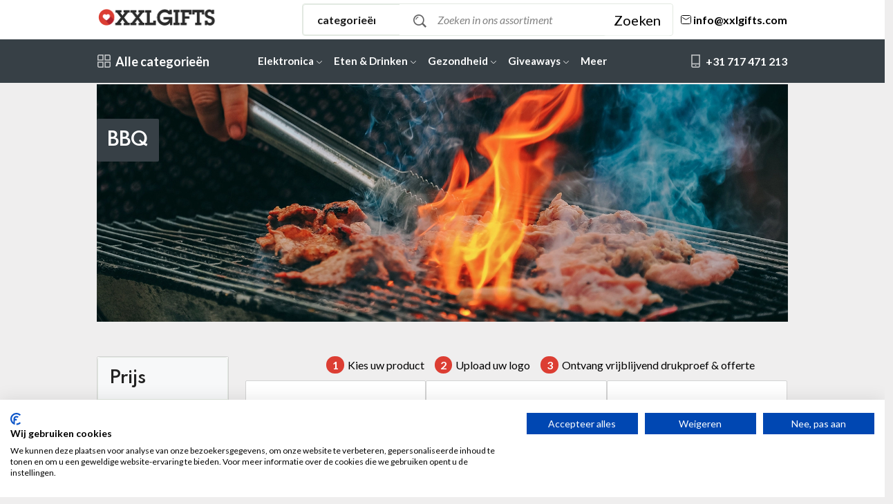

--- FILE ---
content_type: text/html; charset=UTF-8
request_url: https://xxlgifts.com/product-category/bbq
body_size: 24471
content:
<!DOCTYPE html>
<html lang="nl">

    <head>

      <title>
                        www.xxlgifts.com/bbq
              </title>


      <script>
window.dataLayer = window.dataLayer || [];
function gtag(){dataLayer.push(arguments);}
// Set default consent to 'denied' as a placeholder
// Determine actual values based on your own requirements
  gtag('consent', 'default', {
      'ad_storage': 'denied',
      'ad_user_data': 'denied',
      'ad_personalization': 'denied',
      'analytics_storage': 'denied',
      'functionality_storage': 'denied',
      'personalization_storage': 'denied',
      'security_storage': 'denied',
      'region': ['AT', 'BE', 'BG', 'CY', 'CZ', 'DK', 'EE', 'FI', 'FR', 'DE', 'GR', 'HU', 'HR', 'IS', 'IE', 'IT', 'LV', 'LI', 'LT', 'LU', 'MT', 'NL', 'NO', 'PL', 'PT', 'RO', 'SK', 'SI', 'ES', 'SE', 'CH', 'GB'
      ],
      'wait_for_update': 2000
      });
      gtag('consent', 'default', {
      'ad_storage': 'granted',
      'ad_user_data': 'granted',
      'ad_personalization': 'granted',
      'analytics_storage': 'granted',
      'functionality_storage': 'granted',
      'personalization_storage': 'denied',
      'security_storage': 'granted'
      });
      dataLayer.push({'gtm.start': new Date().getTime(), 'event': 'gtm.js'});
</script>


  <script src="https://consent-eu.cookiefirst.com/sites/xxlgifts.com-e6f4dced-d49e-4d10-b278-cc7cd5238e95/consent.js"></script>



      <!-- Global site tag (gtag.js) - Google Analytics -->
<script async src="https://www.googletagmanager.com/gtag/js?id=UA-88281907-1"></script>
<script>
  window.dataLayer = window.dataLayer || [];
  function gtag(){dataLayer.push(arguments);}
  gtag('js', new Date());
  gtag('config', 'UA-88281907-1');
  gtag('set', {'developer_id.dNjAwYj': true});
</script>

<meta http-equiv="Content-Security-Policy" content="upgrade-insecure-requests">

      <link rel="stylesheet" href="https://xxlgifts.com/src/public/assets/css/main5.css">


      <link href="https://xxlgifts.com/src/public/assets/awesome/css/fontawesome.css" rel="stylesheet">
      <link href="https://xxlgifts.com/src/public/assets/awesome/css/brands.css " rel="stylesheet">
      <link href="https://xxlgifts.com/src/public/assets/awesome/css/solid.css " rel="stylesheet">


<link rel="apple-touch-icon" href="https://xxlgifts.com/src/public/favicon-3.png" />
        <link rel="shortcut icon" href="https://xxlgifts.com/src/public/images/favicon.ico" />
        <link rel="stylesheet" type="text/plain"  href="https://xxlgifts.com/src/public/less/app.less" >
        <link rel="stylesheet" href="https://xxlgifts.com/src/public/css/lity.css">

  <meta charset="utf-8">
  <meta http-equiv="X-UA-Compatible" content="IE=edge">
<meta name="description" content="Relatiegeschenken, bedrukt of onbedrukt, bij XXLgifts heeft u de beste prijs- en kwaliteitsgarantie"/>
  
<link rel="canonical" href="https://xxlgifts.com/product-category/bbq" />
<meta http-equiv="Content-Type" content="text/html; charset=utf-8"/>
<meta http-equiv="x-ua-compatible" content="IE=Edge"/>
<meta http-equiv="cleartype" content="on"/>
<meta name="msapplication-config" content="none"/>
<meta name="theme-color" content="#2b2b2b"/>
<meta name="HandheldFriendly" content="true"/>
<meta name="MobileOptimized" content="320"/>
<meta name="viewport" content="width=device-width, initial-scale=1.0, maximum-scale=1.0, minimum-scale=1.0, user-scalable=0"/>
<meta http-equiv="cleartype" content="on"/>
<meta property="og:title" content="XXLGIFTS" />
<meta property="og:type" content="relatiegeschenken laten bedrukken" />
<meta property="og:image" content="https://www.xxlgifts.com/src/public/img/logo-white.png" />
<meta property="og:description"  content="Relatiegeschenken, bedrukt of onbedrukt, bij XXLgifts heeft u de beste prijs- en kwaliteitsgarantie. Als u voor 16:00 uur een offerte aanvraagt ontvangt u deze dezelfde werkdag nog. Snelle levering en altijd persoonlijk contact. " />
<meta property="og:url" content="https://www.xxlgifts.com/" />
<meta name="twitter:title" content="www.xxlgifts.com/">
<meta name="twitter:description" content="XXLGIFTS">
<meta name="twitter:image" content=" https://pbs.twimg.com/profile_images/631383391213125632/3cEVudcF_400x400.png">
<meta name="twitter:card" content="XXLGIFTS iets bedrukken voor de beste prijs en tot kwaliteit.">
<meta name="twitter:site" content="https://twitter.com/xxlgifts">
<meta name="google-site-verification" content="CVOl864AbYAG9-9Y7y5-vacvV1NgETbpR6UO3QgdIdY" />

<link href="https://xxlgifts.com/src/public/css/bootstrap.min.css"  preload  rel="stylesheet" media="screen"/>
<link href="https://xxlgifts.com/src/public/img/favicon.ico" rel="icon">
<link href="https://xxlgifts.com/src/public/css/material-design.css" preload  rel="stylesheet">
<style media="screen">  .xproduct {background-color: white}  </style>

<link href="https://xxlgifts.com/src/public/css/stylesheet2.css" rel="stylesheet">

<link rel="stylesheet"  href="https://cdnjs.cloudflare.com/ajax/libs/font-awesome/4.7.0/css/font-awesome.min.css" preload>
<link href="https://xxlgifts.com/src/public/css/style-header.css" rel="stylesheet">



<style media="screen">  *{font-family: 'Montserrat', sans-serif;"} #owerkdag{padding:10px!important;} </style>

<style media="screen">
  #scrollUp{background-color: #dc3e33;}
</style>



<!-- Hotjar Tracking Code for https://www.xxlgifts.com/ -->
<script>
    (function(h,o,t,j,a,r){
        h.hj=h.hj||function(){(h.hj.q=h.hj.q||[]).push(arguments)};
        h._hjSettings={hjid:2653537,hjsv:6};
        a=o.getElementsByTagName('head')[0];
        r=o.createElement('script');r.async=1;
        r.src=t+h._hjSettings.hjid+j+h._hjSettings.hjsv;
        a.appendChild(r);
    })(window,document,'https://static.hotjar.com/c/hotjar-','.js?sv=');
</script>

</head>



        <!-- Template CSS -->
<link rel="stylesheet" href="https://xxlgifts.com/src/public/assets/css/main2.css">


<link href="https://xxlgifts.com/src/public/assets/awesome/css/fontawesome.css" rel="stylesheet">
<link href="https://xxlgifts.com/src/public/assets/awesome/css/brands.css " rel="stylesheet">
<link href="https://xxlgifts.com/src/public/assets/awesome/css/solid.css " rel="stylesheet">


<link href="https://xxlgifts.com/src/public/css/nav-header.css" rel="stylesheet">

<style>

#menuvx0{	left: 36%;  top: 5%;  z-index:10000;	position: absolute;  width: 58%;}
#menuvx1{	left: 36%;  top: 5%;  z-index:10000;	position: absolute;  width: 58%;}
#menuvx2{	left: 36%;  top: 5%;  z-index:10000;	position: absolute;  width: 58%;}
#menuvx3{	left: 36%;  top: 5%;  z-index:10000;	position: absolute;  width: 58%;}
#menuvx4{	left: 36%;  top: 5%;  z-index:10000;	position: absolute;  width: 58%;}
#menuvx5{	left: 36%;  top: 5%;  z-index:10000;	position: absolute;  width: 58%;}
#menuvx6{	left: 36%;  top: 5%;  z-index:10000;	position: absolute;  width: 58%;}
#menuvx7{	left: 36%;  top: 5%;  z-index:10000;	position: absolute;  width: 58%;}
#menuvx8{	left: 36%;  top: 5%;  z-index:10000;	position: absolute;  width: 58%;}
#menuvx9{	left: 36%;  top: 5%;  z-index:10000;	position: absolute;  width: 58%;}
#menuvx10{	left: 36%;  top: 5%;  z-index:10000;	position: absolute;  width: 58%;}
#tmenuvx0{	left: 36%;  top: 5%;  z-index:10000; position: absolute;  width: 58%; }
#tmenuvx1{	left: 36%;  top: 5%;  z-index:10000; position: absolute;  width: 58%; }
#tmenuvx2{	left: 36%;  top: 5%;  z-index:10000; position: absolute;  width: 58%; }
#tmenuvx3{	left: 36%;  top: 5%;  z-index:10000; position: absolute;  width: 58%; }
#tmenuvx4{	left: 36%;  top: 5%;  z-index:10000; position: absolute;  width: 58%; }
#tmenuvx5{	left: 36%;  top: 5%;  z-index:10000; position: absolute;  width: 58%; }
#tmenuvx6{	left: 36%;  top: 5%;  z-index:10000; position: absolute;  width: 58%; }
#tmenuvx7{	left: 36%;  top: 5%;  z-index:10000; position: absolute;  width: 58%; }
#tmenuvx8{	left: 36%;  top: 5%;  z-index:10000; position: absolute;  width: 58%; }
#tmenuvx9{	left: 36%;  top: 5%;  z-index:10000; position: absolute;  width: 58%; }



/* new menu */

li.position-static.meer{display: none;}
.form-control{appearance: auto!important;}

#owerkdag{padding:10}

.dropdown-menu.m1{margin-top: -16px!important;min-height: 411px;}
.dropdown-menu.m2{margin-top: -48px!important;min-height: 411px;}
.dropdown-menu.m3{margin-top: -81px!important;min-height: 411px;}
.dropdown-menu.m4{margin-top: -113px!important;min-height: 411px;}
.dropdown-menu.m5{margin-top: -150px!important;min-height: 411px;}
.dropdown-menu.m6{margin-top: -183px!important;min-height: 411px;}
.dropdown-menu.m7{margin-top: -220px!important;min-height: 411px;}
.dropdown-menu.m8{margin-top: -252px!important;min-height: 411px;}
.dropdown-menu.m9{margin-top: -285px!important;min-height: 411px;}
.dropdown-menu.m10{margin-top: -317px!important;min-height: 411px;}


.categori-dropdown-active-large.open{z-index: 9999;}

.box-content{float: left}
#dealimg {
    height: 301px!important;
}

.container {
    min-height: 0px!important;
}

@media (max-width: 577px) {


  .col-sm-9 {

      width: 100%!important;
  }


}

@media (max-width: 1072px) {

  header.header-area.header-style-3.header-height-2{
    padding-top: 0px!important;}

li.position-static.giveaways{display: none;}
li.position-static.kantoor{display: none;}
li.position-static.kleding{display: none;}
li.position-static.kofferts{display: none;}
li.position-static.onderweg{display: none;}
li.position-static.sportief{display: none;}
li.position-static.huis{display: none;}


.dropdown-menu.m1{margin-top: -9999px!important;min-height: 411px;}
.dropdown-menu.m2{margin-top: -9999px!important;min-height: 411px;}
.dropdown-menu.m3{margin-top: -9999px!important;min-height: 411px;}
.dropdown-menu.m4{margin-top: -9999px!important;min-height: 411px;}
.dropdown-menu.m5{margin-top: -9999px!important;min-height: 411px;}
.dropdown-menu.m6{margin-top: -9999px!important;min-height: 411px;}
.dropdown-menu.m7{margin-top: -9999px!important;min-height: 411px;}
.dropdown-menu.m8{margin-top: -9999px!important;min-height: 411px;}
.dropdown-menu.m9{margin-top: -9999px!important;min-height: 411px;}
.dropdown-menu.m10{margin-top: -9999px!important;min-height: 411px;}

}




@media (max-width: 1180px) {
li.position-static.gezondheid{display: none;}
li.position-static.kantoor{display: none;}
li.position-static.kleding{display: none;}
li.position-static.kofferts{display: none;}
li.position-static.onderweg{display: none;}
li.position-static.sportief{display: none;}
li.position-static.huis{display: none;}
}

@media (max-width: 1280px) {

  .col-lg-2{width: 9%;}
}

@media (max-width: 1280px) {
  li.position-static.kantoor{display: none;}
  li.position-static.kleding{display: none;}
  li.position-static.kofferts{display: none;}
  li.position-static.onderweg{display: none;}
  li.position-static.sportief{display: none;}
  li.position-static.huis{display: none;}
  .col-lg-2{width: 10%;}
}

@media (max-width: 1314px) {
.col-lg-2{width: 11%;}
}

@media (max-width: 1458px) {
.col-lg-2{width: 12%;}
  li.position-static.kleding{display: none;}
  li.position-static.kofferts{display: none;}
  li.position-static.onderweg{display: none;}
  li.position-static.sportief{display: none;}
  li.position-static.huis{display: none;}


}

@media (max-width: 1520px) {

.dropdown-menu{min-width: 1100px!important;}

}


@media (max-width: 1620px) {
.col-lg-2{width: 14%;}
  li.position-static.kofferts{display: none;}
  li.position-static.onderweg{display: none;}
  li.position-static.sportief{display: none;}
  li.position-static.huis{display: none;}
  .dropdown-menu{min-width: 1168px!important;}
}

@media (max-width: 1688px) {
  li.position-static.onderweg{display: none;}
  li.position-static.sportief{display: none;}
  li.position-static.huis{display: none;}
    .dropdown-menu{min-width: 1033px!important;}
}

@media (max-width: 1822px) {
  .dropdown-menu{min-width: 1233px!important;}
  #mhs{display: none}
}

@media (max-width: 1822px) {
  li.position-static.sportief{display: none;}
  li.position-static.huis{display: none;}
  li.position-static.meer{display: block;}
}

#button-cart{padding:5px;}

/* 4k */
@media  only screen and (max-width: 2560px) {


  

  .img_resp{ width: 75%}

.mobileheidx{margin-top: 105px}
#container{margin-top:5px!important}
.xmobile{display: block}
#searbarx{display: block}
/* .container{margin-top: 5px} */
.header {z-index: 99999!important}
#custom_tekst{margin-left: 233px;}
.brug{left:30%}
.collum{left: 40%;}
.cat-content { padding-left: 597px;}
.drop-link:nth-child(1){display: block;margin-left: 16%}
.small_tekst{width: 200px;  padding: 6px; left:97px}
.container{width: 80%}
#intro-tekst{height:378px}
#picture_big{width:100%}
}

@media  only screen and (max-width: 1940px) {



  
    .img_resp{ width: 100%}

/* #container{margin-top:5px!important} */
.xmobile{display: block}
.header {z-index: 99999!important}
.small_tekst{width: 200px;  padding: 6px;left:3px}
#searbarx{display: block}
.brug{left: 33%;}
#dealimg{height:400px!important}
.collum{left: 40%!important;}
.cat-content { padding-left: 21%;}
.drop-link{display: block;     padding-top: 27px;}
#intro-tekst{height:313px}
.product{ min-width: 230px;}
.drop-link:nth-child(1){display: block;margin-left: 15.8%}
.container{width: 80%}
}

/* Laptop L */
@media  only screen and (max-width: 1540px) {

  
/* #container{margin-top:5px!important} */
.xmobile{display: block}
.header {z-index: 99999!important}
.small_tekst{width: 200px;  padding: 6px;}
#intro-tekst{height: 229px;}
#dealimg{height:300px!important}
#searbarx{display: block}
#custom_tekst{margin-left: 90px;}
.brug{left: 33%;}
.cat-content {padding-left: 26%;}
.drop-link{display: none;     padding-top: 27px;}
.drop-link:nth-child(1){display: block;margin-left: 21%}
.container{width: 80%}
.product{width:33.3%!important}
}


/* Laptop L */
@media  only screen and (max-width: 1200px) {
.image_category{height:222px!important}
  .img_resp{ width: 75%!important}
.product{width:49.9%!important}
#intro-tekst{height: auto;}
}






    /*iPad landscape oriented styles */

    @media  only screen and (device-width:768px)and (orientation:landscape){
      
    }

    /*iPad Portrait oriented styles */

    @media  only screen and (device-width:768px)and (orientation:portrait){
          }





/* Laptop L-M */
@media  only screen and (max-width: 1095px) {

  .image_category{height:222px!important}
.xmobile{display: block}
.header {z-index: 99999!important}
.small_tekst{width: 200px;  padding: 6px;}
#intro-tekst{height: 229px;}
#searbarx{display: none}
#custom_tekst{margin-left: 90px;}
.brug{left: 33%;}
.cat-content {padding-left: 26%;}
.drop-link{display: none;     padding-top: 27px;}
.drop-link:nth-child(1){display: block;margin-left: 21%}
.container{width: 80%}
}


/* Laptop M */
@media  only screen and (max-width: 1024px) {

  

.mobileheidx{margin-top: 0px}
#column-left{display: none}
.xmobile{display: block}
.header {z-index: 99999!important}
.small_tekst{width: 148px;  padding: 6px;}
#tabletfix{display: none!important}
#intro-tekst{height: 346px;}
#searbarx{display: none}
#custom_tekst{margin-left: 30px;}
.brug{left: 22%;}
.collum{width:50%!important; left:23%!important;}
.cat-content{    padding-left: 0px;width: 130%;}
.drop-link{display: none;     padding-top: 27px;}
/* .image_category{height: 243px!important;margin-top: 53px;} */
.drop-link:nth-child(1){display: block;margin-left: 25%}
.container{width: 100%}

}

/* Tablet L*/
@media  only screen and (max-width: 900px) {


  
.xmobile{display: block}
.header {z-index: 99999!important}
.small_tekst{width: 148px;  padding: 6px;}
#intro-tekst{height: 346px;}
#searbarx{display: none}
#owerkdag{display: none}
#custom_tekst{margin-left: 30px;}
.brug{left: 22%;}
/* #content{margin-top:7%!important} */
#tabletfix{display: none!important}

.collum{width:50%!important; left:23%!important;}
.cat-content{    padding-left: 0px;width: 130%;}
.drop-link{display: none;     padding-top: 27px;}
/* .image_category{height: 243px!important;margin-top: 53px; } */
.drop-link:nth-child(1){display: block;margin-left: 29%}
.container{width: 100%}
}

/* Tablet */
@media  only screen and (max-width: 768px) {

  

    .mobliefixx{    min-height: 430px!important;}
.mobileheidx{margin-top: -59px}
#catphone{display: none}
#introtextx{display: none}
.xmobile{display: block}
.header {z-index: 20!important}
.small_tekst{width: 114px;  padding: 2px;}
#custom_x{display: block}
#picture_long{display:none}
.containernav{display: none}
.image_category{height: 243px!important;}
.drop-link{display: none;     padding-top: 27px;}
.fluid_container{display: none}
.drop-link:nth-child(1){display: block;margin-left: 31%}
.container{width: 95%}
#custom_tekst{margin-left: 4px;}
.small_imagex{padding:0px!important;margin-bottom: 30px;}

}

/* Mobile xL */
@media  only screen and (max-width: 780px) {
  .mobliefixx{    min-height: 360px!important;}
#content{width:100%!important}
#mobilepp{display: block!important;}
.pro-info{font-size: 11px;}


}


@media  only screen and (max-width: 768px) {
.col-md-3 {
    flex: 0 0 auto;
    width: 100%;
}
#introtextx{display: none;}
}


/* Mobile L */
@media  only screen and (max-width: 425px) {


.small_imagex{padding:0px!important;}
/* .container{min-height: 6500px;} */
.section-padding{max-height: 1150px;}
#custom_x{display: none}
#intro-tekst{   width: 100%;}

}

/* Mobile M */
@media  only screen and (max-width: 375px) {

.small_imagex{padding:0px!important;}
#catphone{display: none}
.xmobile{display: none}
.header {z-index: 20!important}
.small_tekst{width: 200px;  padding: 6px;}
#intro-tekst{   height: 422px;}
#picture_long{display:none}
.longimg{display: none}
#custom_x{display: none}
.containernav{display: none}
#owerkdag{display: none}
.container{width: 90%}
.fluid_container{display: none}
}


/* Mobile S */
@media  only screen and (max-width: 320px) {


#catphone{display: none}
.xmobile{display: none}
#picture_long{display:none}
.header {z-index: 20!important}
.small_tekst{width: 200px;  padding: 6px;}
h2 {
font-size: 24px;
}
.longimg{display: none}
#intro-tekst{   height: 526px;}
#custom_x{display: none}
.fluid_container{display: none}
#owerkdag{display: none}
.container{width: 90%}
.containernav{display: none}

}

<style media="screen">

#zoekenvx:hover{
  background-color: white!important;
}


#container{margin-top:0%!important; }
#dealimg{height: 384px!important;}
.header-style-3 .search-style-2 form {background: white;}
.mb-30{background-color: white;}
.product-cart-wrap{
border: 1px solid #d2d3d2;
border-radius: 8px;
}

.product-cart-wrap .product-content-wrap .product-price span{color: black}

.main-menu.main-menu-padding-1 > nav > ul > li {
padding: 0 7px;
}
b{color: black;}
.main-menu > nav > ul > li > a {font-size: 15px;}
.pro-info{width:65%!important; color: black}

#custom_tekst{
width: 184px;
height: 34px;
margin-top: 33px;
text-transform: uppercase;
padding: 8px;
margin-left: 140px;
z-index: 201;
text-align: center;
background: white;
position: absolute;
}

.small_tekst{
left: 13px;
bottom: 9px;
text-transform: uppercase;
z-index: 201;
text-align: center;
color: white;
font-weight: bold;
font-size: 24px;
text-shadow: 1px 1px black;
position: absolute;
}

#introtextx .col-sm-8 {padding:10px}

button.submit, button[type='submit']{padding: 1px 40px;}

.btn, .button{padding: 12px 15px;}

h2{font-size: 27px;}
p {
font-size: 1rem!important;
}

* {
font-family: 'Montserrat', sans-serif;
}

.header-style-3 .header-middle-ptb-1{padding: 0px 0;}

.main-menu > nav > ul > li ul.mega-menu {z-index: 9999;}


input[type="radio"],input[type="checkbox"] {
width: 10px;height:10px;
}

li.list{
margin-left: 24px;}

.burger-icon.burger-icon-white > span::before, .burger-icon.burger-icon-white > span::after {
background-color: #f7f3f3;
}

</style>



<header class="header-area header-style-3 header-height-2" style="background: white;
padding-top: 5px;">

<div class="header-middle header-middle-ptb-1 d-none d-lg-block">
<div class="container-nav" style="width:78%!important; margin: 0 auto;" >
<div class="header-wrap" style="padding-bottom:5px">
<div class="logo logo-width-1">
<a href="/"><img src="/src/public/img/logo-white2.png" alt="logo"></a>
</div>
<div class="header-right">
<div class="search-style-2">


<form method="POST" action="https://xxlgifts.com/queries" accept-charset="UTF-8"><input name="_token" type="hidden" value="tBCYKxxMnSCfTFC8EORtRWkYgV5RlQHiHUpMHBRy">
<select class="select-active">
<option>categorieën </option>

<option>Alles A-Z</option>
<option>Elektronica</option>
<option>Eten &amp; Drinken</option>
<option>Gezondheid</option>
<option>Giveaways</option>
<option>Kantoor</option>
<option>Kleding</option>
<option>Koffers &amp; Tassen</option>
<option>Onderweg</option>
<option>Sportief</option>
<option>Huis &amp; Tuin</option>
</select>
<input placeholder="Zoeken in ons assortiment" minlength="3" autocomplete="off" name="search" type="text">
<button id="zoekenx" style="background-color:white!important; color:black!important"  type="submit">Zoeken</button>
</form>





</div>
<div class="header-action-right">


<div class="header-action-2">
<div class="header-action-icon-2">


<div  class="hotline d-none d-lg-block">
<a href="/cdn-cgi/l/email-protection#[base64]">
<p style="color:black!important">
<svg height="21" viewBox="0 0 21 21" width="21" xmlns="http://www.w3.org/2000/svg"><g fill="none" fill-rule="evenodd" stroke="currentColor" stroke-linecap="round" stroke-linejoin="round" transform="translate(3.5 4.5)"><path d="m0 2v8c0 1.1045695.8954305 2 2 2h10c1.1045695 0 2-.8954305 2-2v-8c0-1.1045695-.8954305-2-2-2h-10c-1.1045695 0-2 .8954305-2 2z"/><path d="m2 3 5 3 5-3"/></g></svg>
<span class="__cf_email__" data-cfemail="40292e262f0038382c27292634336e232f2d">[email&#160;protected]</span></p>
</a>
</div>


</div>

</div>


</div>
</div>
</div>
</div>
</div>
<div class="header-bottom header-bottom-bg-color sticky-bar" style="z-index:9999">
<div class="container-nav" style="width:78%!important; margin: 0 auto;">
<div class="header-wrap header-space-between position-relative  main-nav">

<div class="header-action-icon-2 d-block d-lg-none">
<div onclick="mobmenuxxx()" class="burger-icon burger-icon-white">
<span class="burger-icon-top"></span>
<span class="burger-icon-mid"></span>
<span class="burger-icon-bottom"></span>
</div>
</div>

<div class="logo logo-width-1 d-block d-lg-none">

<a href="/"><img src="https://www.xxlgifts.com/src/public/img/logo-whitebetter.png" alt="logo"></a>
</div>





<div class="header-nav d-none d-lg-flex">
<div class="main-categori-wrap d-none d-lg-block">
<a class="categori-button-active" href="#" onclick="menuxxx();">
<span class="fi-rs-apps"></span> Alle categorieën
</a>
<div id="tmenu" class="categori-dropdown-wrap categori-dropdown-active-large ">
<ul>



        <li class="has-children">
        <a href="/category/elektronica"><i class="fas fa-desktop"></i>Elektronica</a>
        <div class="dropdown-menu m1" style="min-width:1400px">
        <ul class="mega-menu d-lg-flex">
        <li class="mega-menu-col col-lg-12">
        <ul class="d-lg-flex">
                <li class="mega-menu-col col-lg-2 col-sm-2">
        <ul>
        <li><span class="submenu-title">Audio</span></li>
                <li><a class="dropdown-item nav-link nav_item" href="/product-category/koptelefoons">Koptelefoons</a></li>
                <li><a class="dropdown-item nav-link nav_item" href="/product-category/oordopjes">Oordopjes</a></li>
                <li><a class="dropdown-item nav-link nav_item" href="/product-category/speakers">Speakers</a></li>
                </ul>
        </li>
                <li class="mega-menu-col col-lg-2 col-sm-2">
        <ul>
        <li><span class="submenu-title">Opladers</span></li>
                <li><a class="dropdown-item nav-link nav_item" href="/product-category/draadloos">Draadloos</a></li>
                <li><a class="dropdown-item nav-link nav_item" href="/product-category/autoladers">Autoladers</a></li>
                <li><a class="dropdown-item nav-link nav_item" href="/product-category/oplaadkabels">Oplaadkabels</a></li>
                <li><a class="dropdown-item nav-link nav_item" href="/product-category/batterijen">Batterijen </a></li>
                </ul>
        </li>
                <li class="mega-menu-col col-lg-2 col-sm-2">
        <ul>
        <li><span class="submenu-title">Overige Elektronica</span></li>
                <li><a class="dropdown-item nav-link nav_item" href="/product-category/zaklamp">Zaklamp</a></li>
                <li><a class="dropdown-item nav-link nav_item" href="/product-category/lampen">Lampen</a></li>
                <li><a class="dropdown-item nav-link nav_item" href="/product-category/cameras">Camera&#039;s</a></li>
                <li><a class="dropdown-item nav-link nav_item" href="/product-category/persoonlijk-alarm">Persoonlijk alarm</a></li>
                <li><a class="dropdown-item nav-link nav_item" href="/product-category/gaming">Gaming</a></li>
                <li><a class="dropdown-item nav-link nav_item" href="/product-category/muizen">Muizen</a></li>
                <li><a class="dropdown-item nav-link nav_item" href="/product-category/drones">Drones</a></li>
                <li><a class="dropdown-item nav-link nav_item" href="/product-category/sleutelvinders">Sleutelvinders</a></li>
                <li><a class="dropdown-item nav-link nav_item" href="/product-category/telefoon-accessoires">Telefoon accessoires</a></li>
                <li><a class="dropdown-item nav-link nav_item" href="/product-category/activity-trackers">Activity Trackers</a></li>
                <li><a class="dropdown-item nav-link nav_item" href="/product-category/presenters">Presenters</a></li>
                </ul>
        </li>
                <li class="mega-menu-col col-lg-2 col-sm-2">
        <ul>
        <li><span class="submenu-title">Powerbanks</span></li>
                <li><a class="dropdown-item nav-link nav_item" href="/product-category/500-tot-2.499-mah">500 tot 2.499 mAh</a></li>
                <li><a class="dropdown-item nav-link nav_item" href="/product-category/2.500-tot-4.999-mah">2.500 tot 4.999 mAh</a></li>
                <li><a class="dropdown-item nav-link nav_item" href="/product-category/5.000-tot-9.999-mah--">5.000 tot 9.999 mAh  </a></li>
                <li><a class="dropdown-item nav-link nav_item" href="/product-category/powerbanks-10.000-mah">Groter dan 10.000 mAh </a></li>
                </ul>
        </li>
                <li class="mega-menu-col col-lg-2 col-sm-2">
        <ul>
        <li><span class="submenu-title">USB</span></li>
                <li><a class="dropdown-item nav-link nav_item" href="/product-category/usb-gadgets">USB gadgets</a></li>
                <li><a class="dropdown-item nav-link nav_item" href="/product-category/usb-hubs">USB hubs</a></li>
                <li><a class="dropdown-item nav-link nav_item" href="/product-category/usb-sticks">USB sticks</a></li>
                </ul>
        </li>
                </ul>
        </li>

        </ul>
        </div>

        </li>


<li class="has-children">
<a href="/category/eten-&amp;-drinken"><i class="fas fa-utensils"></i>Eten &amp; Drinken</a>
<div class="dropdown-menu m2" style="min-width:1400px">
<ul class="mega-menu d-lg-flex">
<li class="mega-menu-col col-lg-12">
<ul class="d-lg-flex">
<li class="mega-menu-col ">
<ul>
<li><span class="submenu-title">Chocolade</span></li>
<li><a class="dropdown-item nav-link nav_item" href="/product-category/bonbons">Bonbons</a></li>
<li><a class="dropdown-item nav-link nav_item" href="/product-category/munten">Munten</a></li>
<li><a class="dropdown-item nav-link nav_item" href="/product-category/repen">Repen</a></li>
</ul>
</li>
<li class="mega-menu-col ">
<ul>
<li><span class="submenu-title">Dranken</span></li>
<li><a class="dropdown-item nav-link nav_item" href="/product-category/flesjes">Flesjes</a></li>
<li><a class="dropdown-item nav-link nav_item" href="/product-category/pakken">Pakken</a></li>
</ul>
</li>
<li class="mega-menu-col ">
<ul>
<li><span class="submenu-title">Flessen &amp; bekers</span></li>
<li><a class="dropdown-item nav-link nav_item" href="/product-category/bidons">Bidons</a></li>
<li><a class="dropdown-item nav-link nav_item" href="/product-category/reisbekers">Reisbekers</a></li>
<li><a class="dropdown-item nav-link nav_item" href="/product-category/waterflessen">Waterflessen</a></li>
<li><a class="dropdown-item nav-link nav_item" href="/product-category/overige-bekers">Overige bekers</a></li>
<li><a class="dropdown-item nav-link nav_item" href="/product-category/heupflessen">Heupflessen</a></li>
<li><a class="dropdown-item nav-link nav_item" href="/product-category/thermosflessen">Thermosflessen</a></li>
<li><a class="dropdown-item nav-link nav_item" href="/product-category/koffiebekers">Koffiebekers</a></li>
</ul>
</li>
<li class="mega-menu-col ">
<ul>
<li><span class="submenu-title">Glazen</span></li>
<li><a class="dropdown-item nav-link nav_item" href="/product-category/bierglazen">Bierglazen</a></li>
<li><a class="dropdown-item nav-link nav_item" href="/product-category/champagneglazen">Champagneglazen</a></li>
<li><a class="dropdown-item nav-link nav_item" href="/product-category/wijnglazen">Wijnglazen</a></li>
<li><a class="dropdown-item nav-link nav_item" href="/product-category/flessen">Flessen</a></li>
<li><a class="dropdown-item nav-link nav_item" href="/product-category/frisglazen">Frisglazen</a></li>
<li><a class="dropdown-item nav-link nav_item" href="/product-category/likeurglazen">Likeurglazen</a></li>
<li><a class="dropdown-item nav-link nav_item" href="/product-category/theeglazen">Theeglazen</a></li>
<li><a class="dropdown-item nav-link nav_item" href="/product-category/overige-glazen">Overige glazen</a></li>
</ul>
</li>
<li class="mega-menu-col ">
<ul>
<li><span class="submenu-title">Lunchboxen</span></li>
<li><a class="dropdown-item nav-link nav_item" href="/product-category/box-met-bestek">Box met bestek</a></li>
<li><a class="dropdown-item nav-link nav_item" href="/product-category/broodtrommels">Broodtrommels</a></li>
<li><a class="dropdown-item nav-link nav_item" href="/product-category/bewaarzakken">Bewaarzakken</a></li>
</ul>
</li>
<li class="mega-menu-col ">
<ul>
<li><span class="submenu-title">Overige eten &amp; drinken</span></li>
<li><a class="dropdown-item nav-link nav_item" href="/product-category/wijn-accessoires">Wijn accessoires</a></li>
<li><a class="dropdown-item nav-link nav_item" href="/product-category/onderzetters">Onderzetters</a></li>
<li><a class="dropdown-item nav-link nav_item" href="/product-category/koffie-accessoires">Koffie en thee accessoires</a></li>
<li><a class="dropdown-item nav-link nav_item" href="/product-category/rietjes">Rietjes</a></li>
<li><a class="dropdown-item nav-link nav_item" href="/product-category/bestek">Bestek</a></li>
</ul>
</li>
<li class="mega-menu-col ">
<ul>
<li><span class="submenu-title">Papier &amp; karton</span></li>
<li><a class="dropdown-item nav-link nav_item" href="/product-category/bekers">Bekers</a></li>
<li><a class="dropdown-item nav-link nav_item" href="/product-category/bordjes">Bordjes</a></li>
<li><a class="dropdown-item nav-link nav_item" href="/product-category/suiker-&amp;-melk">Suiker &amp; melk</a></li>
<li><a class="dropdown-item nav-link nav_item" href="/product-category/viltjes">Viltjes</a></li>
</ul>
</li>
<li class="mega-menu-col ">
<ul>
<li><span class="submenu-title">Porselein</span></li>
<li><a class="dropdown-item nav-link nav_item" href="/product-category/koffie">Koffie</a></li>
<li><a class="dropdown-item nav-link nav_item" href="/product-category/borden-&amp;-schalen">Borden &amp; schalen</a></li>
<li><a class="dropdown-item nav-link nav_item" href="/product-category/sets">Sets</a></li>
<li><a class="dropdown-item nav-link nav_item" href="/product-category/overig-porselein">Overig porselein</a></li>
</ul>
</li>
<li class="mega-menu-col ">
<ul>
<li><span class="submenu-title">Snoep</span></li>
<li><a class="dropdown-item nav-link nav_item" href="/product-category/kauwgom">Kauwgom</a></li>
<li><a class="dropdown-item nav-link nav_item" href="/product-category/koekjes-&amp;-zoutjes">Koekjes &amp; zoutjes</a></li>
<li><a class="dropdown-item nav-link nav_item" href="/product-category/lollies">Lollies </a></li>
<li><a class="dropdown-item nav-link nav_item" href="/product-category/pepermunt">Pepermunt</a></li>
<li><a class="dropdown-item nav-link nav_item" href="/product-category/potten-en-blikken">Potten &amp; blikken</a></li>
<li><a class="dropdown-item nav-link nav_item" href="/product-category/vruchtensnoepjes">Vruchtensnoepjes</a></li>
<li><a class="dropdown-item nav-link nav_item" href="/product-category/drop">Drop</a></li>
</ul>
</li>
</ul>
</li>

</ul>
</div>

</li>

      <li class="has-children">
      <a href="/category/gezondheid"><i class="fas fa-stethoscope"></i>Gezondheid</a>
      <div class="dropdown-menu m3" style="min-width:1400px">
      <ul class="mega-menu d-lg-flex">
      <li class="mega-menu-col col-lg-12">
      <ul class="d-lg-flex">
            <li class="mega-menu-col col-lg-2">
      <ul>
      <li><span class="submenu-title">Bescherming</span></li>
            <li><a class="dropdown-item nav-link nav_item" href="/product-category/mondmaskers">Mondmaskers</a></li>
            <li><a class="dropdown-item nav-link nav_item" href="/product-category/deuropener">Deuropener</a></li>
            <li><a class="dropdown-item nav-link nav_item" href="/product-category/handreiningsgel">Handreiningsgel</a></li>
            <li><a class="dropdown-item nav-link nav_item" href="/product-category/desinfectiepaal">Desinfectiepaal</a></li>
            <li><a class="dropdown-item nav-link nav_item" href="/product-category/barrier">Spatschermen</a></li>
            </ul>
      </li>
            <li class="mega-menu-col col-lg-2">
      <ul>
      <li><span class="submenu-title">Gezicht</span></li>
            <li><a class="dropdown-item nav-link nav_item" href="/product-category/lippenbalsem">Lippenbalsem</a></li>
            <li><a class="dropdown-item nav-link nav_item" href="/product-category/spiegeltjes">Spiegeltjes</a></li>
            <li><a class="dropdown-item nav-link nav_item" href="/product-category/tandenborstels">Tandenborstels</a></li>
            <li><a class="dropdown-item nav-link nav_item" href="/product-category/borstels">Borstels</a></li>
            </ul>
      </li>
            <li class="mega-menu-col col-lg-2">
      <ul>
      <li><span class="submenu-title">Handen &amp; Voeten</span></li>
            <li><a class="dropdown-item nav-link nav_item" href="/product-category/badartikelen">Badartikelen</a></li>
            <li><a class="dropdown-item nav-link nav_item" href="/product-category/reiniging">Reiniging</a></li>
            <li><a class="dropdown-item nav-link nav_item" href="/product-category/tissues">Tissues</a></li>
            <li><a class="dropdown-item nav-link nav_item" href="/product-category/verzorging">Verzorging</a></li>
            </ul>
      </li>
            <li class="mega-menu-col col-lg-2">
      <ul>
      <li><span class="submenu-title">Zon</span></li>
            <li><a class="dropdown-item nav-link nav_item" href="/product-category/aftersun">Aftersun</a></li>
            <li><a class="dropdown-item nav-link nav_item" href="/product-category/zonnebrand">Zonnebrand</a></li>
            </ul>
      </li>
            <li class="mega-menu-col col-lg-2">
      <ul>
      <li><span class="submenu-title">Zorg</span></li>
            <li><a class="dropdown-item nav-link nav_item" href="/product-category/pleisters">Pleisters</a></li>
            <li><a class="dropdown-item nav-link nav_item" href="/product-category/blusdekens">Brandveiligheid</a></li>
            <li><a class="dropdown-item nav-link nav_item" href="/product-category/gehoor">Gehoor</a></li>
            <li><a class="dropdown-item nav-link nav_item" href="/product-category/ehbo">EHBO</a></li>
            <li><a class="dropdown-item nav-link nav_item" href="/product-category/thermometers-zorg">Thermometers zorg</a></li>
            </ul>
      </li>
            </ul>
      </li>

      </ul>
      </div>

      </li>

      <li class="has-children">
      <a href="/category/giveaways"><i class="evara-font-teddy-bear"></i>Giveaways</a>
      <div class="dropdown-menu m4" style="min-width:1400px">
      <ul class="mega-menu d-lg-flex">
      <li class="mega-menu-col col-lg-12">
      <ul class="d-lg-flex">
            <li class="mega-menu-col col-lg-2">
      <ul>
      <li><span class="submenu-title">Aanstekers</span></li>
            <li><a class="dropdown-item nav-link nav_item" href="/product-category/kaars-&amp;-aansteker">Kaars &amp; aansteker</a></li>
            <li><a class="dropdown-item nav-link nav_item" href="/product-category/vulaansteker">Vulaansteker</a></li>
            <li><a class="dropdown-item nav-link nav_item" href="/product-category/wegwerpaanstekers">Wegwerpaanstekers</a></li>
            <li><a class="dropdown-item nav-link nav_item" href="/product-category/bic">BIC</a></li>
            </ul>
      </li>
            <li class="mega-menu-col col-lg-2">
      <ul>
      <li><span class="submenu-title">Fan &amp; feest</span></li>
            <li><a class="dropdown-item nav-link nav_item" href="/product-category/oranje">Oranje</a></li>
            <li><a class="dropdown-item nav-link nav_item" href="/product-category/kerst">Kerst</a></li>
            <li><a class="dropdown-item nav-link nav_item" href="/product-category/oud-en-nieuw">Oud &amp; Nieuw </a></li>
            <li><a class="dropdown-item nav-link nav_item" href="/product-category/polsbandjes">Polsbandjes</a></li>
            </ul>
      </li>
            <li class="mega-menu-col col-lg-2">
      <ul>
      <li><span class="submenu-title">Flesopeners</span></li>
            <li><a class="dropdown-item nav-link nav_item" href="/product-category/openers">Openers</a></li>
            <li><a class="dropdown-item nav-link nav_item" href="/product-category/opener-sleutelhangers">Opener sleutelhangers</a></li>
            <li><a class="dropdown-item nav-link nav_item" href="/product-category/kurkentrekkers">Kurkentrekkers</a></li>
            </ul>
      </li>
            <li class="mega-menu-col col-lg-2">
      <ul>
      <li><span class="submenu-title">Keycords</span></li>
            <li><a class="dropdown-item nav-link nav_item" href="/product-category/full-color-keycords">Full color keycords</a></li>
            <li><a class="dropdown-item nav-link nav_item" href="/product-category/veterkoorden">Veterkoorden</a></li>
            <li><a class="dropdown-item nav-link nav_item" href="/product-category/accessoires-keycords">Accessoires keycords</a></li>
            <li><a class="dropdown-item nav-link nav_item" href="/product-category/armband">Armband</a></li>
            <li><a class="dropdown-item nav-link nav_item" href="/product-category/zeefdruk-keycords">Zeefdruk keycords</a></li>
            </ul>
      </li>
            <li class="mega-menu-col col-lg-2">
      <ul>
      <li><span class="submenu-title">Overige giveaways</span></li>
            <li><a class="dropdown-item nav-link nav_item" href="/product-category/anti-stress">Anti stress</a></li>
            <li><a class="dropdown-item nav-link nav_item" href="/product-category/badeenden">Badeenden</a></li>
            <li><a class="dropdown-item nav-link nav_item" href="/product-category/buttons">Buttons</a></li>
            <li><a class="dropdown-item nav-link nav_item" href="/product-category/knuffels">Knuffels</a></li>
            <li><a class="dropdown-item nav-link nav_item" href="/product-category/magneten">Magneten</a></li>
            <li><a class="dropdown-item nav-link nav_item" href="/product-category/speldjes">Speldjes</a></li>
            <li><a class="dropdown-item nav-link nav_item" href="/product-category/hebbedingen">Hebbedingen</a></li>
            <li><a class="dropdown-item nav-link nav_item" href="/product-category/ijskrabbers">Ijskrabbers</a></li>
            </ul>
      </li>
            <li class="mega-menu-col col-lg-2">
      <ul>
      <li><span class="submenu-title">Sleutelhangers</span></li>
            <li><a class="dropdown-item nav-link nav_item" href="/product-category/metaal">Metaal</a></li>
            <li><a class="dropdown-item nav-link nav_item" href="/product-category/kunststof">Kunststof</a></li>
            <li><a class="dropdown-item nav-link nav_item" href="/product-category/winkelwagenmuntjes">Winkelwagenmuntjes</a></li>
            <li><a class="dropdown-item nav-link nav_item" href="/product-category/custom-made">Custom made</a></li>
            <li><a class="dropdown-item nav-link nav_item" href="/product-category/houten-sleutelhangers">sleutelhangers</a></li>
            </ul>
      </li>
            </ul>
      </li>

      </ul>
      </div>

      </li>

    <li class="has-children">
    <a href="/category/kantoor"><i class="fas fa-briefcase"></i>Kantoor</a>
    <div class="dropdown-menu m5" style="min-width:1400px">
    <ul class="mega-menu d-lg-flex">
    <li class="mega-menu-col col-lg-12">
    <ul class="d-lg-flex">
        <li class="mega-menu-col col-lg-2">
    <ul>
    <li><span class="submenu-title">Bureau accessoires</span></li>
        <li><a class="dropdown-item nav-link nav_item" href="/product-category/bureaulegger">Bureaulegger</a></li>
        <li><a class="dropdown-item nav-link nav_item" href="/product-category/klokken">Klokken</a></li>
        <li><a class="dropdown-item nav-link nav_item" href="/product-category/opbergbakjes">Opbergbakjes</a></li>
        <li><a class="dropdown-item nav-link nav_item" href="/product-category/post-its">Post its</a></li>
        <li><a class="dropdown-item nav-link nav_item" href="/product-category/weerstations">Weerstations</a></li>
        <li><a class="dropdown-item nav-link nav_item" href="/product-category/overig-bureau">Overig bureau</a></li>
        <li><a class="dropdown-item nav-link nav_item" href="/product-category/telefoonhouders">Telefoonhouders</a></li>
        <li><a class="dropdown-item nav-link nav_item" href="/product-category/bureaukalenders">Bureaukalenders</a></li>
        <li><a class="dropdown-item nav-link nav_item" href="/product-category/rekenmachines">Rekenmachines</a></li>
        <li><a class="dropdown-item nav-link nav_item" href="/product-category/memoblokken">Memoblokken</a></li>
        </ul>
    </li>
        <li class="mega-menu-col col-lg-2">
    <ul>
    <li><span class="submenu-title">Notitieboeken</span></li>
        <li><a class="dropdown-item nav-link nav_item" href="/product-category/a4-formaat">A4 formaat</a></li>
        <li><a class="dropdown-item nav-link nav_item" href="/product-category/a5-formaat">A5 formaat</a></li>
        <li><a class="dropdown-item nav-link nav_item" href="/product-category/a6-formaat">A6 formaat</a></li>
        <li><a class="dropdown-item nav-link nav_item" href="/product-category/overige-formaten">Overige formaten</a></li>
        </ul>
    </li>
        <li class="mega-menu-col col-lg-2">
    <ul>
    <li><span class="submenu-title">Schrijfmappen</span></li>
        <li><a class="dropdown-item nav-link nav_item" href="/product-category/leder">Leder</a></li>
        <li><a class="dropdown-item nav-link nav_item" href="/product-category/lederlook">Lederlook</a></li>
        <li><a class="dropdown-item nav-link nav_item" href="/product-category/mappen-met-powerbank">Mappen met powerbank</a></li>
        <li><a class="dropdown-item nav-link nav_item" href="/product-category/polyester">Polyester</a></li>
        <li><a class="dropdown-item nav-link nav_item" href="/product-category/rpet-&amp;-karton">rPET &amp; karton</a></li>
        <li><a class="dropdown-item nav-link nav_item" href="/product-category/linnen">Linnen</a></li>
        </ul>
    </li>
        <li class="mega-menu-col col-lg-2">
    <ul>
    <li><span class="submenu-title">Schrijfwaren</span></li>
        <li><a class="dropdown-item nav-link nav_item" href="/product-category/pennen">Pennen</a></li>
        <li><a class="dropdown-item nav-link nav_item" href="/product-category/potloden">Potloden</a></li>
        <li><a class="dropdown-item nav-link nav_item" href="/product-category/luxe-sets">Luxe sets</a></li>
        <li><a class="dropdown-item nav-link nav_item" href="/product-category/stiften-en-krijtjes">Stiften &amp; krijtjes</a></li>
        </ul>
    </li>
        </ul>
    </li>

</ul>
</div>

</li>

      <li class="has-children">
      <a href="/category/kleding"><i class="evara-font-tshirt"></i>Kleding</a>
      <div class="dropdown-menu m6" style="min-width:1400px">
      <ul class="mega-menu d-lg-flex">
      <li class="mega-menu-col col-lg-12">
      <ul class="d-lg-flex">
            <li class="mega-menu-col col-lg-2">
      <ul>
      <li><span class="submenu-title">Baby</span></li>
      
      <li><a class="dropdown-item nav-link nav_item" href="/product-category/slabbetjes">Slabbetjes</a></li>
      
      <li><a class="dropdown-item nav-link nav_item" href="/product-category/baby-accessoires">Baby accessoires</a></li>
            </ul>
      </li>
            <li class="mega-menu-col col-lg-2">
      <ul>
      <li><span class="submenu-title">Badstof</span></li>
      
      <li><a class="dropdown-item nav-link nav_item" href="/product-category/badjassen">Badjassen</a></li>
      
      <li><a class="dropdown-item nav-link nav_item" href="/product-category/handdoeken">Handdoeken</a></li>
            </ul>
      </li>
            <li class="mega-menu-col col-lg-2">
      <ul>
      <li><span class="submenu-title">Caps</span></li>
      
      <li><a class="dropdown-item nav-link nav_item" href="/product-category/classic">Classic</a></li>
      
      <li><a class="dropdown-item nav-link nav_item" href="/product-category/truckercaps">Truckercaps</a></li>
            </ul>
      </li>
            <li class="mega-menu-col col-lg-2">
      <ul>
      <li><span class="submenu-title">Horeca</span></li>
      
      <li><a class="dropdown-item nav-link nav_item" href="/product-category/koksmutsen">Koksmutsen</a></li>
      
      <li><a class="dropdown-item nav-link nav_item" href="/product-category/schorten">Schorten</a></li>
      
      <li><a class="dropdown-item nav-link nav_item" href="/product-category/sloven">Sloven</a></li>
            </ul>
      </li>
            <li class="mega-menu-col col-lg-2">
      <ul>
      <li><span class="submenu-title">Man &amp; Unisex</span></li>
      
      <li><a class="dropdown-item nav-link nav_item" href="/product-category/mannen-polos">Mannen Polo&#039;s</a></li>
      
      <li><a class="dropdown-item nav-link nav_item" href="/product-category/mannen-t-shirts">Mannen T shirts</a></li>
      
      <li><a class="dropdown-item nav-link nav_item" href="/product-category/mannen-sweater">Mannen Sweaters</a></li>
      
      <li><a class="dropdown-item nav-link nav_item" href="/product-category/mannen-jassen">Mannen Jassen</a></li>
            </ul>
      </li>
            <li class="mega-menu-col col-lg-2">
      <ul>
      <li><span class="submenu-title">Overige kleding</span></li>
      
      <li><a class="dropdown-item nav-link nav_item" href="/product-category/accessoires-kleding">Accessoires kleding</a></li>
      
      <li><a class="dropdown-item nav-link nav_item" href="/product-category/sokken">Sokken</a></li>
      
      <li><a class="dropdown-item nav-link nav_item" href="/product-category/veters">Veters</a></li>
      
      <li><a class="dropdown-item nav-link nav_item" href="/product-category/veiligheidskleding">Veiligheidskleding</a></li>
      
      <li><a class="dropdown-item nav-link nav_item" href="/product-category/ponchos">Poncho&#039;s</a></li>
            </ul>
      </li>
            </ul>
      </li>

      </ul>
      </div>

      </li>
      <li class="has-children">
      <a href="/category/koffers-&amp;-tassen"><i class="fas fa-suitcase-rolling"></i>Koffers &amp; Tassen</a>
      <div class="dropdown-menu m7" style="min-width:1400px">
      <ul class="mega-menu d-lg-flex">
      <li class="mega-menu-col col-lg-12">
      <ul class="d-lg-flex">
            <li class="mega-menu-col col-lg-2">
      <ul>
      <li><span class="submenu-title">Koffers</span></li>
            <li><a class="dropdown-item nav-link nav_item" href="/product-category/koffersets">Koffersets</a></li>
            <li><a class="dropdown-item nav-link nav_item" href="/product-category/trolleys">Trolleys</a></li>
            <li><a class="dropdown-item nav-link nav_item" href="/product-category/koffers">Koffers</a></li>
            </ul>
      </li>
            <li class="mega-menu-col col-lg-2">
      <ul>
      <li><span class="submenu-title">Reisaccessoires</span></li>
            <li><a class="dropdown-item nav-link nav_item" href="/product-category/bagagelabels">Bagagelabels</a></li>
            <li><a class="dropdown-item nav-link nav_item" href="/product-category/bagagewegers">Bagagewegers</a></li>
            <li><a class="dropdown-item nav-link nav_item" href="/product-category/koffersloten">Koffersloten</a></li>
            <li><a class="dropdown-item nav-link nav_item" href="/product-category/portefeuilles">Portefeuilles</a></li>
            <li><a class="dropdown-item nav-link nav_item" href="/product-category/nekkussens">Nekkussens</a></li>
            <li><a class="dropdown-item nav-link nav_item" href="/product-category/overige-reisaccessoires">Overige reisaccessoires</a></li>
            </ul>
      </li>
            <li class="mega-menu-col col-lg-2">
      <ul>
      <li><span class="submenu-title">Tassen</span></li>
            <li><a class="dropdown-item nav-link nav_item" href="/product-category/draagtassen">Draagtassen</a></li>
            <li><a class="dropdown-item nav-link nav_item" href="/product-category/rugtassen">Rugtassen</a></li>
            <li><a class="dropdown-item nav-link nav_item" href="/product-category/rugzakken">Rugzakken</a></li>
            <li><a class="dropdown-item nav-link nav_item" href="/product-category/dufflebags">Dufflebags</a></li>
            <li><a class="dropdown-item nav-link nav_item" href="/product-category/koeltassen">Koeltassen</a></li>
            <li><a class="dropdown-item nav-link nav_item" href="/product-category/laptoptassen">Laptoptassen</a></li>
            <li><a class="dropdown-item nav-link nav_item" href="/product-category/documententassen">Documententassen</a></li>
            <li><a class="dropdown-item nav-link nav_item" href="/product-category/toilettassen">Toilettassen</a></li>
            <li><a class="dropdown-item nav-link nav_item" href="/product-category/heuptassen">Heuptassen</a></li>
            <li><a class="dropdown-item nav-link nav_item" href="/product-category/overige-tassen">Overige tassen</a></li>
            </ul>
      </li>
            </ul>
      </li>

</ul>
</div>

</li>

      <li class="has-children">
      <a href="/category/onderweg"><i class="fas fa-car"></i>Onderweg</a>
      <div class="dropdown-menu m8" style="min-width:1400px">
      <ul class="mega-menu d-lg-flex">
      <li class="mega-menu-col col-lg-12">
      <ul class="d-lg-flex">
            <li class="mega-menu-col col-lg-2">
      <ul>
      <li><span class="submenu-title">Accessoires</span></li>
            <li><a class="dropdown-item nav-link nav_item" href="/product-category/kompassen">Kompassen</a></li>
            <li><a class="dropdown-item nav-link nav_item" href="/product-category/verrekijkers">Verrekijkers</a></li>
            <li><a class="dropdown-item nav-link nav_item" href="/product-category/zakmessen">Zakmessen</a></li>
            </ul>
      </li>
            <li class="mega-menu-col col-lg-2">
      <ul>
      <li><span class="submenu-title">Auto</span></li>
            <li><a class="dropdown-item nav-link nav_item" href="/product-category/auto-accessoires">Auto accessoires</a></li>
            <li><a class="dropdown-item nav-link nav_item" href="/product-category/auto-veiligheid">Auto veiligheid</a></li>
            <li><a class="dropdown-item nav-link nav_item" href="/product-category/auto-houders">Telefoonhouders auto</a></li>
            <li><a class="dropdown-item nav-link nav_item" href="/product-category/auto-onderhoud">Auto onderhoud</a></li>
            </ul>
      </li>
            <li class="mega-menu-col col-lg-2">
      <ul>
      <li><span class="submenu-title">Fietsen</span></li>
            <li><a class="dropdown-item nav-link nav_item" href="/product-category/fietsbellen">Fietsbellen</a></li>
            <li><a class="dropdown-item nav-link nav_item" href="/product-category/fietslampen">Fietslampen</a></li>
            <li><a class="dropdown-item nav-link nav_item" href="/product-category/fietstassen">Fietstassen</a></li>
            <li><a class="dropdown-item nav-link nav_item" href="/product-category/zadelhoezen">Zadelhoezen</a></li>
            <li><a class="dropdown-item nav-link nav_item" href="/product-category/overig-fietsen">Overig fietsen</a></li>
            </ul>
      </li>
            <li class="mega-menu-col col-lg-2">
      <ul>
      <li><span class="submenu-title">Paraplu&#039;s</span></li>
            <li><a class="dropdown-item nav-link nav_item" href="/product-category/stormparaplus">Stormparaplu&#039;s</a></li>
            <li><a class="dropdown-item nav-link nav_item" href="/product-category/golfparaplus">Golfparaplu&#039;s</a></li>
            <li><a class="dropdown-item nav-link nav_item" href="/product-category/opvouwbare-paraplus">Opvouwbare paraplu&#039;s</a></li>
            <li><a class="dropdown-item nav-link nav_item" href="/product-category/omkeerbare-paraplus">Omkeerbare paraplu&#039;s</a></li>
            </ul>
      </li>
            </ul>
      </li>

      </ul>
      </div>

      </li>

      <li class="has-children">
      <a href="/category/sportief"><i class="fas fa-running"></i>Sportief</a>
      <div class="dropdown-menu m9" style="min-width:1400px">
      <ul class="mega-menu d-lg-flex">
      <li class="mega-menu-col col-lg-12">
      <ul class="d-lg-flex">
            <li class="mega-menu-col col-lg-2">
      <ul>
      <li><span class="submenu-title">Accessoires</span></li>
            <li><a class="dropdown-item nav-link nav_item" href="/product-category/hesjes">Hesjes en toebehoren </a></li>
            <li><a class="dropdown-item nav-link nav_item" href="/product-category/fluitjes">Fluitjes</a></li>
            <li><a class="dropdown-item nav-link nav_item" href="/product-category/medailles">Medailles en prijzen</a></li>
            <li><a class="dropdown-item nav-link nav_item" href="/product-category/overige-accessoires-sportief">Overige accessoires sportief</a></li>
            </ul>
      </li>
            <li class="mega-menu-col col-lg-2">
      <ul>
      <li><span class="submenu-title">Ballen</span></li>
            <li><a class="dropdown-item nav-link nav_item" href="/product-category/voetballen">Voetballen</a></li>
            <li><a class="dropdown-item nav-link nav_item" href="/product-category/volleyballen">Volleyballen</a></li>
            <li><a class="dropdown-item nav-link nav_item" href="/product-category/tennisballen">Tennisballen</a></li>
            <li><a class="dropdown-item nav-link nav_item" href="/product-category/opblaasbaar">Opblaasbare ballen </a></li>
            <li><a class="dropdown-item nav-link nav_item" href="/product-category/overige-ballen">Overige ballen</a></li>
            </ul>
      </li>
            <li class="mega-menu-col col-lg-2">
      <ul>
      <li><span class="submenu-title">Speelgoed</span></li>
            <li><a class="dropdown-item nav-link nav_item" href="/product-category/hout">Hout</a></li>
            <li><a class="dropdown-item nav-link nav_item" href="/product-category/puzzels">Puzzels</a></li>
            <li><a class="dropdown-item nav-link nav_item" href="/product-category/reisspellen">Reisspellen</a></li>
            <li><a class="dropdown-item nav-link nav_item" href="/product-category/overig-speelgoed">Overig speelgoed</a></li>
            </ul>
      </li>
            <li class="mega-menu-col col-lg-2">
      <ul>
      <li><span class="submenu-title">Sporten</span></li>
            <li><a class="dropdown-item nav-link nav_item" href="/product-category/frisbees">Frisbees</a></li>
            <li><a class="dropdown-item nav-link nav_item" href="/product-category/rackets">Rackets</a></li>
            <li><a class="dropdown-item nav-link nav_item" href="/product-category/fitness">Fitness</a></li>
            <li><a class="dropdown-item nav-link nav_item" href="/product-category/golfballen">Golf</a></li>
            </ul>
      </li>
            <li class="mega-menu-col col-lg-2">
      <ul>
      <li><span class="submenu-title">Veiligheid</span></li>
            <li><a class="dropdown-item nav-link nav_item" href="/product-category/led">LED</a></li>
            <li><a class="dropdown-item nav-link nav_item" href="/product-category/reflecterend">Reflecterend</a></li>
            </ul>
      </li>
            </ul>
      </li>

      </ul>
      </div>

      </li>

    <li class="has-children">
    <a href="/category/huis-&amp;-tuin"><i class="evara-font-home"></i>Huis &amp; Tuin</a>
    <div class="dropdown-menu m10" style="min-width:1400px">
    <ul class="mega-menu d-lg-flex">
    <li class="mega-menu-col col-lg-12">
    <ul class="d-lg-flex">
        <li class="mega-menu-col col-lg-2">
    <ul>
    <li><span class="submenu-title">Decoratie</span></li>
        <li><a class="dropdown-item nav-link nav_item" href="/product-category/dekens">Dekens</a></li>
        <li><a class="dropdown-item nav-link nav_item" href="/product-category/kussens">Kussens</a></li>
        <li><a class="dropdown-item nav-link nav_item" href="/product-category/fotolijsten">Fotolijsten</a></li>
        <li><a class="dropdown-item nav-link nav_item" href="/product-category/kaarsen">Kaarsen</a></li>
        <li><a class="dropdown-item nav-link nav_item" href="/product-category/overige-decoratie">Overige decoratie</a></li>
        <li><a class="dropdown-item nav-link nav_item" href="/product-category/spaarpotten">Spaarpotten</a></li>
        </ul>
    </li>
        <li class="mega-menu-col col-lg-2">
    <ul>
    <li><span class="submenu-title">Interieur</span></li>
        <li><a class="dropdown-item nav-link nav_item" href="/product-category/meubilair">Meubilair</a></li>
        <li><a class="dropdown-item nav-link nav_item" href="/product-category/opruimen">Opruimen</a></li>
        <li><a class="dropdown-item nav-link nav_item" href="/product-category/overig-interieur">Overig interieur</a></li>
        </ul>
    </li>
        <li class="mega-menu-col col-lg-2">
    <ul>
    <li><span class="submenu-title">Klussen</span></li>
        <li><a class="dropdown-item nav-link nav_item" href="/product-category/gereedschap">Gereedschap</a></li>
        <li><a class="dropdown-item nav-link nav_item" href="/product-category/meten">Meten</a></li>
        </ul>
    </li>
        <li class="mega-menu-col col-lg-2">
    <ul>
    <li><span class="submenu-title">Koken</span></li>
        <li><a class="dropdown-item nav-link nav_item" href="/product-category/bbq">BBQ</a></li>
        <li><a class="dropdown-item nav-link nav_item" href="/product-category/messen">Messen</a></li>
        <li><a class="dropdown-item nav-link nav_item" href="/product-category/picknick">Picknick</a></li>
        <li><a class="dropdown-item nav-link nav_item" href="/product-category/snijplanken">Snijplanken</a></li>
        <li><a class="dropdown-item nav-link nav_item" href="/product-category/thermometers-koken">Thermometers koken</a></li>
        <li><a class="dropdown-item nav-link nav_item" href="/product-category/kokskleding">Kokskleding</a></li>
        <li><a class="dropdown-item nav-link nav_item" href="/product-category/kook-accessoires">Keuken accessoires</a></li>
        </ul>
    </li>
        <li class="mega-menu-col col-lg-2">
    <ul>
    <li><span class="submenu-title">Tuin</span></li>
        <li><a class="dropdown-item nav-link nav_item" href="/product-category/tuingereedschap">Tuingereedschap</a></li>
        <li><a class="dropdown-item nav-link nav_item" href="/product-category/tuinaccessoires">Tuinaccessoires</a></li>
        </ul>
    </li>
        </ul>
    </li>

</ul>
</div>

</li>

</li>
</ul>
<div class="more_categories"><a href="/category/alles-a-z">Alles</a></div>
</div>
</div>
<div class="main-menu main-menu-padding-1 main-menu-lh-2 d-none d-lg-block">
<nav>
<ul>




<li class="position-static elektronica"><a style="color:white">Elektronica<i class="fi-rs-angle-down"></i></a>
<ul class="mega-menu">
<li class="sub-mega-menu sub-mega-menu" style="width:20%;">
<a class="menu-title" style="color:red;margin-top:3px;" href="/subcategory/audio">Audio</a>
<ul style="margin-top:3px;">
<li><a href="/product-category/koptelefoons">Koptelefoons</a></li>
</ul>
<ul style="margin-top:3px;">
<li><a href="/product-category/oordopjes">Oordopjes</a></li>
</ul>
<ul style="margin-top:3px;">
<li><a href="/product-category/speakers">Speakers</a></li>
</ul>
</li>
<li class="sub-mega-menu sub-mega-menu" style="width:20%;">
<a class="menu-title" style="color:red;margin-top:3px;" href="/subcategory/opladers">Opladers</a>
<ul style="margin-top:3px;">
<li><a href="/product-category/draadloos">Draadloos</a></li>
</ul>
<ul style="margin-top:3px;">
<li><a href="/product-category/autoladers">Autoladers</a></li>
</ul>
<ul style="margin-top:3px;">
<li><a href="/product-category/oplaadkabels">Oplaadkabels</a></li>
</ul>
<ul style="margin-top:3px;">
<li><a href="/product-category/batterijen">Batterijen </a></li>
</ul>
</li>
<li class="sub-mega-menu sub-mega-menu" style="width:20%;">
<a class="menu-title" style="color:red;margin-top:3px;" href="/subcategory/overige-elektronica">Overige Elektronica</a>
<ul style="margin-top:3px;">
<li><a href="/product-category/zaklamp">Zaklamp</a></li>
</ul>
<ul style="margin-top:3px;">
<li><a href="/product-category/lampen">Lampen</a></li>
</ul>
<ul style="margin-top:3px;">
<li><a href="/product-category/cameras">Camera&#039;s</a></li>
</ul>
<ul style="margin-top:3px;">
<li><a href="/product-category/persoonlijk-alarm">Persoonlijk alarm</a></li>
</ul>
<ul style="margin-top:3px;">
<li><a href="/product-category/gaming">Gaming</a></li>
</ul>
<ul style="margin-top:3px;">
<li><a href="/product-category/muizen">Muizen</a></li>
</ul>
<ul style="margin-top:3px;">
<li><a href="/product-category/drones">Drones</a></li>
</ul>
<ul style="margin-top:3px;">
<li><a href="/product-category/sleutelvinders">Sleutelvinders</a></li>
</ul>
<ul style="margin-top:3px;">
<li><a href="/product-category/telefoon-accessoires">Telefoon accessoires</a></li>
</ul>
<ul style="margin-top:3px;">
<li><a href="/product-category/activity-trackers">Activity Trackers</a></li>
</ul>
<ul style="margin-top:3px;">
<li><a href="/product-category/presenters">Presenters</a></li>
</ul>
</li>
<li class="sub-mega-menu sub-mega-menu" style="width:20%;">
<a class="menu-title" style="color:red;margin-top:3px;" href="/subcategory/powerbanks">Powerbanks</a>
<ul style="margin-top:3px;">
<li><a href="/product-category/500-tot-2.499-mah">500 tot 2.499 mAh</a></li>
</ul>
<ul style="margin-top:3px;">
<li><a href="/product-category/2.500-tot-4.999-mah">2.500 tot 4.999 mAh</a></li>
</ul>
<ul style="margin-top:3px;">
<li><a href="/product-category/5.000-tot-9.999-mah--">5.000 tot 9.999 mAh  </a></li>
</ul>
<ul style="margin-top:3px;">
<li><a href="/product-category/powerbanks-10.000-mah">Groter dan 10.000 mAh </a></li>
</ul>
</li>
<li class="sub-mega-menu sub-mega-menu" style="width:20%;">
<a class="menu-title" style="color:red;margin-top:3px;" href="/subcategory/usb">USB</a>
<ul style="margin-top:3px;">
<li><a href="/product-category/usb-gadgets">USB gadgets</a></li>
</ul>
<ul style="margin-top:3px;">
<li><a href="/product-category/usb-hubs">USB hubs</a></li>
</ul>
<ul style="margin-top:3px;">
<li><a href="/product-category/usb-sticks">USB sticks</a></li>
</ul>
</li>
</ul>
</li>



<li class="position-static eten"><a style="color:white">Eten &amp; Drinken<i class="fi-rs-angle-down"></i></a>
<ul class="mega-menu">
<li class="sub-mega-menu sub-mega-menu" style="width:20%;">
<a class="menu-title" style="color:red;margin-top:3px;" href="/subcategory/chocolade">Chocolade</a>
<ul style="margin-top:3px;">
<li><a href="/product-category/bonbons">Bonbons</a></li>
</ul>
<ul style="margin-top:3px;">
<li><a href="/product-category/munten">Munten</a></li>
</ul>
<ul style="margin-top:3px;">
<li><a href="/product-category/repen">Repen</a></li>
</ul>
</li>
<li class="sub-mega-menu sub-mega-menu" style="width:20%;">
<a class="menu-title" style="color:red;margin-top:3px;" href="/subcategory/dranken">Dranken</a>
<ul style="margin-top:3px;">
<li><a href="/product-category/flesjes">Flesjes</a></li>
</ul>
<ul style="margin-top:3px;">
<li><a href="/product-category/pakken">Pakken</a></li>
</ul>
</li>
<li class="sub-mega-menu sub-mega-menu" style="width:20%;">
<a class="menu-title" style="color:red;margin-top:3px;" href="/subcategory/flessen-&amp;-bekers">Flessen &amp; bekers</a>
<ul style="margin-top:3px;">
<li><a href="/product-category/bidons">Bidons</a></li>
</ul>
<ul style="margin-top:3px;">
<li><a href="/product-category/reisbekers">Reisbekers</a></li>
</ul>
<ul style="margin-top:3px;">
<li><a href="/product-category/waterflessen">Waterflessen</a></li>
</ul>
<ul style="margin-top:3px;">
<li><a href="/product-category/overige-bekers">Overige bekers</a></li>
</ul>
<ul style="margin-top:3px;">
<li><a href="/product-category/heupflessen">Heupflessen</a></li>
</ul>
<ul style="margin-top:3px;">
<li><a href="/product-category/thermosflessen">Thermosflessen</a></li>
</ul>
<ul style="margin-top:3px;">
<li><a href="/product-category/koffiebekers">Koffiebekers</a></li>
</ul>
</li>
<li class="sub-mega-menu sub-mega-menu" style="width:20%;">
<a class="menu-title" style="color:red;margin-top:3px;" href="/subcategory/glazen">Glazen</a>
<ul style="margin-top:3px;">
<li><a href="/product-category/bierglazen">Bierglazen</a></li>
</ul>
<ul style="margin-top:3px;">
<li><a href="/product-category/champagneglazen">Champagneglazen</a></li>
</ul>
<ul style="margin-top:3px;">
<li><a href="/product-category/wijnglazen">Wijnglazen</a></li>
</ul>
<ul style="margin-top:3px;">
<li><a href="/product-category/flessen">Flessen</a></li>
</ul>
<ul style="margin-top:3px;">
<li><a href="/product-category/frisglazen">Frisglazen</a></li>
</ul>
<ul style="margin-top:3px;">
<li><a href="/product-category/likeurglazen">Likeurglazen</a></li>
</ul>
<ul style="margin-top:3px;">
<li><a href="/product-category/theeglazen">Theeglazen</a></li>
</ul>
<ul style="margin-top:3px;">
<li><a href="/product-category/overige-glazen">Overige glazen</a></li>
</ul>
</li>
<li class="sub-mega-menu sub-mega-menu" style="width:20%;">
<a class="menu-title" style="color:red;margin-top:3px;" href="/subcategory/lunchboxen">Lunchboxen</a>
<ul style="margin-top:3px;">
<li><a href="/product-category/box-met-bestek">Box met bestek</a></li>
</ul>
<ul style="margin-top:3px;">
<li><a href="/product-category/broodtrommels">Broodtrommels</a></li>
</ul>
<ul style="margin-top:3px;">
<li><a href="/product-category/bewaarzakken">Bewaarzakken</a></li>
</ul>
</li>
<li class="sub-mega-menu sub-mega-menu" style="width:20%;">
<a class="menu-title" style="color:red;margin-top:3px;" href="/subcategory/overige-eten-&amp;-drinken">Overige eten &amp; drinken</a>
<ul style="margin-top:3px;">
<li><a href="/product-category/wijn-accessoires">Wijn accessoires</a></li>
</ul>
<ul style="margin-top:3px;">
<li><a href="/product-category/onderzetters">Onderzetters</a></li>
</ul>
<ul style="margin-top:3px;">
<li><a href="/product-category/koffie-accessoires">Koffie en thee accessoires</a></li>
</ul>
<ul style="margin-top:3px;">
<li><a href="/product-category/rietjes">Rietjes</a></li>
</ul>
<ul style="margin-top:3px;">
<li><a href="/product-category/bestek">Bestek</a></li>
</ul>
</li>
<li class="sub-mega-menu sub-mega-menu" style="width:20%;">
<a class="menu-title" style="color:red;margin-top:3px;" href="/subcategory/papier-&amp;-karton">Papier &amp; karton</a>
<ul style="margin-top:3px;">
<li><a href="/product-category/bekers">Bekers</a></li>
</ul>
<ul style="margin-top:3px;">
<li><a href="/product-category/bordjes">Bordjes</a></li>
</ul>
<ul style="margin-top:3px;">
<li><a href="/product-category/suiker-&amp;-melk">Suiker &amp; melk</a></li>
</ul>
<ul style="margin-top:3px;">
<li><a href="/product-category/viltjes">Viltjes</a></li>
</ul>
</li>
<li class="sub-mega-menu sub-mega-menu" style="width:20%;">
<a class="menu-title" style="color:red;margin-top:3px;" href="/subcategory/porselein">Porselein</a>
<ul style="margin-top:3px;">
<li><a href="/product-category/koffie">Koffie</a></li>
</ul>
<ul style="margin-top:3px;">
<li><a href="/product-category/borden-&amp;-schalen">Borden &amp; schalen</a></li>
</ul>
<ul style="margin-top:3px;">
<li><a href="/product-category/sets">Sets</a></li>
</ul>
<ul style="margin-top:3px;">
<li><a href="/product-category/overig-porselein">Overig porselein</a></li>
</ul>
</li>
<li class="sub-mega-menu sub-mega-menu" style="width:20%;">
<a class="menu-title" style="color:red;margin-top:3px;" href="/subcategory/snoep">Snoep</a>
<ul style="margin-top:3px;">
<li><a href="/product-category/kauwgom">Kauwgom</a></li>
</ul>
<ul style="margin-top:3px;">
<li><a href="/product-category/koekjes-&amp;-zoutjes">Koekjes &amp; zoutjes</a></li>
</ul>
<ul style="margin-top:3px;">
<li><a href="/product-category/lollies">Lollies </a></li>
</ul>
<ul style="margin-top:3px;">
<li><a href="/product-category/pepermunt">Pepermunt</a></li>
</ul>
<ul style="margin-top:3px;">
<li><a href="/product-category/potten-en-blikken">Potten &amp; blikken</a></li>
</ul>
<ul style="margin-top:3px;">
<li><a href="/product-category/vruchtensnoepjes">Vruchtensnoepjes</a></li>
</ul>
<ul style="margin-top:3px;">
<li><a href="/product-category/drop">Drop</a></li>
</ul>
</li>
</ul>
</li>

<li class="position-static gezondheid"><a style="color:white">Gezondheid<i class="fi-rs-angle-down"></i></a>
<ul class="mega-menu">
<li class="sub-mega-menu sub-mega-menu" style="width:20%;">
<a class="menu-title" style="color:red;margin-top:3px;" href="/subcategory/bescherming">Bescherming</a>
<ul style="margin-top:3px;">
<li><a href="/product-category/mondmaskers">Mondmaskers</a></li>
</ul>
<ul style="margin-top:3px;">
<li><a href="/product-category/deuropener">Deuropener</a></li>
</ul>
<ul style="margin-top:3px;">
<li><a href="/product-category/handreiningsgel">Handreiningsgel</a></li>
</ul>
<ul style="margin-top:3px;">
<li><a href="/product-category/desinfectiepaal">Desinfectiepaal</a></li>
</ul>
<ul style="margin-top:3px;">
<li><a href="/product-category/barrier">Spatschermen</a></li>
</ul>
</li>
<li class="sub-mega-menu sub-mega-menu" style="width:20%;">
<a class="menu-title" style="color:red;margin-top:3px;" href="/subcategory/gezicht">Gezicht</a>
<ul style="margin-top:3px;">
<li><a href="/product-category/lippenbalsem">Lippenbalsem</a></li>
</ul>
<ul style="margin-top:3px;">
<li><a href="/product-category/spiegeltjes">Spiegeltjes</a></li>
</ul>
<ul style="margin-top:3px;">
<li><a href="/product-category/tandenborstels">Tandenborstels</a></li>
</ul>
<ul style="margin-top:3px;">
<li><a href="/product-category/borstels">Borstels</a></li>
</ul>
</li>
<li class="sub-mega-menu sub-mega-menu" style="width:20%;">
<a class="menu-title" style="color:red;margin-top:3px;" href="/subcategory/handen-&amp;-voeten">Handen &amp; Voeten</a>
<ul style="margin-top:3px;">
<li><a href="/product-category/badartikelen">Badartikelen</a></li>
</ul>
<ul style="margin-top:3px;">
<li><a href="/product-category/reiniging">Reiniging</a></li>
</ul>
<ul style="margin-top:3px;">
<li><a href="/product-category/tissues">Tissues</a></li>
</ul>
<ul style="margin-top:3px;">
<li><a href="/product-category/verzorging">Verzorging</a></li>
</ul>
</li>
<li class="sub-mega-menu sub-mega-menu" style="width:20%;">
<a class="menu-title" style="color:red;margin-top:3px;" href="/subcategory/zon">Zon</a>
<ul style="margin-top:3px;">
<li><a href="/product-category/aftersun">Aftersun</a></li>
</ul>
<ul style="margin-top:3px;">
<li><a href="/product-category/zonnebrand">Zonnebrand</a></li>
</ul>
</li>
<li class="sub-mega-menu sub-mega-menu" style="width:20%;">
<a class="menu-title" style="color:red;margin-top:3px;" href="/subcategory/zorg">Zorg</a>
<ul style="margin-top:3px;">
<li><a href="/product-category/pleisters">Pleisters</a></li>
</ul>
<ul style="margin-top:3px;">
<li><a href="/product-category/blusdekens">Brandveiligheid</a></li>
</ul>
<ul style="margin-top:3px;">
<li><a href="/product-category/gehoor">Gehoor</a></li>
</ul>
<ul style="margin-top:3px;">
<li><a href="/product-category/ehbo">EHBO</a></li>
</ul>
<ul style="margin-top:3px;">
<li><a href="/product-category/thermometers-zorg">Thermometers zorg</a></li>
</ul>
</li>
</ul>
</li>

<li class="position-static giveaways"><a style="color:white">Giveaways<i class="fi-rs-angle-down"></i></a>
<ul class="mega-menu">
<li class="sub-mega-menu sub-mega-menu" style="width:20%;">
<a class="menu-title" style="color:red;margin-top:3px;" href="/subcategory/aanstekers">Aanstekers</a>
<ul style="margin-top:3px;">
<li><a href="/product-category/kaars-&amp;-aansteker">Kaars &amp; aansteker</a></li>
</ul>
<ul style="margin-top:3px;">
<li><a href="/product-category/vulaansteker">Vulaansteker</a></li>
</ul>
<ul style="margin-top:3px;">
<li><a href="/product-category/wegwerpaanstekers">Wegwerpaanstekers</a></li>
</ul>
<ul style="margin-top:3px;">
<li><a href="/product-category/bic">BIC</a></li>
</ul>
</li>
<li class="sub-mega-menu sub-mega-menu" style="width:20%;">
<a class="menu-title" style="color:red;margin-top:3px;" href="/subcategory/fan-&amp;-feest">Fan &amp; feest</a>
<ul style="margin-top:3px;">
<li><a href="/product-category/oranje">Oranje</a></li>
</ul>
<ul style="margin-top:3px;">
<li><a href="/product-category/kerst">Kerst</a></li>
</ul>
<ul style="margin-top:3px;">
<li><a href="/product-category/oud-en-nieuw">Oud &amp; Nieuw </a></li>
</ul>
<ul style="margin-top:3px;">
<li><a href="/product-category/polsbandjes">Polsbandjes</a></li>
</ul>
</li>
<li class="sub-mega-menu sub-mega-menu" style="width:20%;">
<a class="menu-title" style="color:red;margin-top:3px;" href="/subcategory/flesopeners">Flesopeners</a>
<ul style="margin-top:3px;">
<li><a href="/product-category/openers">Openers</a></li>
</ul>
<ul style="margin-top:3px;">
<li><a href="/product-category/opener-sleutelhangers">Opener sleutelhangers</a></li>
</ul>
<ul style="margin-top:3px;">
<li><a href="/product-category/kurkentrekkers">Kurkentrekkers</a></li>
</ul>
</li>
<li class="sub-mega-menu sub-mega-menu" style="width:20%;">
<a class="menu-title" style="color:red;margin-top:3px;" href="/subcategory/keycords">Keycords</a>
<ul style="margin-top:3px;">
<li><a href="/product-category/full-color-keycords">Full color keycords</a></li>
</ul>
<ul style="margin-top:3px;">
<li><a href="/product-category/veterkoorden">Veterkoorden</a></li>
</ul>
<ul style="margin-top:3px;">
<li><a href="/product-category/accessoires-keycords">Accessoires keycords</a></li>
</ul>
<ul style="margin-top:3px;">
<li><a href="/product-category/armband">Armband</a></li>
</ul>
<ul style="margin-top:3px;">
<li><a href="/product-category/zeefdruk-keycords">Zeefdruk keycords</a></li>
</ul>
</li>
<li class="sub-mega-menu sub-mega-menu" style="width:20%;">
<a class="menu-title" style="color:red;margin-top:3px;" href="/subcategory/overige-giveaways">Overige giveaways</a>
<ul style="margin-top:3px;">
<li><a href="/product-category/anti-stress">Anti stress</a></li>
</ul>
<ul style="margin-top:3px;">
<li><a href="/product-category/badeenden">Badeenden</a></li>
</ul>
<ul style="margin-top:3px;">
<li><a href="/product-category/buttons">Buttons</a></li>
</ul>
<ul style="margin-top:3px;">
<li><a href="/product-category/knuffels">Knuffels</a></li>
</ul>
<ul style="margin-top:3px;">
<li><a href="/product-category/magneten">Magneten</a></li>
</ul>
<ul style="margin-top:3px;">
<li><a href="/product-category/speldjes">Speldjes</a></li>
</ul>
<ul style="margin-top:3px;">
<li><a href="/product-category/hebbedingen">Hebbedingen</a></li>
</ul>
<ul style="margin-top:3px;">
<li><a href="/product-category/ijskrabbers">Ijskrabbers</a></li>
</ul>
</li>
<li class="sub-mega-menu sub-mega-menu" style="width:20%;">
<a class="menu-title" style="color:red;margin-top:3px;" href="/subcategory/sleutelhangers">Sleutelhangers</a>
<ul style="margin-top:3px;">
<li><a href="/product-category/metaal">Metaal</a></li>
</ul>
<ul style="margin-top:3px;">
<li><a href="/product-category/kunststof">Kunststof</a></li>
</ul>
<ul style="margin-top:3px;">
<li><a href="/product-category/winkelwagenmuntjes">Winkelwagenmuntjes</a></li>
</ul>
<ul style="margin-top:3px;">
<li><a href="/product-category/custom-made">Custom made</a></li>
</ul>
<ul style="margin-top:3px;">
<li><a href="/product-category/houten-sleutelhangers">sleutelhangers</a></li>
</ul>
</li>
<li class="sub-mega-menu sub-mega-menu" style="width:20%;">
<a class="menu-title" style="color:red;margin-top:3px;" href="/subcategory/zomer">zomer</a>
<ul style="margin-top:3px;">
<li><a href="/product-category/waaiers">Waaiers</a></li>
</ul>
<ul style="margin-top:3px;">
<li><a href="/product-category/zonnebrillen">Zonnebrillen</a></li>
</ul>
<ul style="margin-top:3px;">
<li><a href="/product-category/opblaasbaar">Opblaasbare ballen </a></li>
</ul>
<ul style="margin-top:3px;">
<li><a href="/product-category/hot-cold-pads">Hot cold pads</a></li>
</ul>
<ul style="margin-top:3px;">
<li><a href="/product-category/opblaasbare-giveaways">Opblaasbare giveaways</a></li>
</ul>
<ul style="margin-top:3px;">
<li><a href="/product-category/strand">Strand</a></li>
</ul>
</li>
</ul>
</li>


<li class="position-static kantoor"><a style="color:white">Kantoor<i class="fi-rs-angle-down"></i></a>
<ul class="mega-menu">
<li class="sub-mega-menu sub-mega-menu" style="width:20%;">
<a class="menu-title" style="color:red;margin-top:3px;" href="/subcategory/bureau-accessoires">Bureau accessoires</a>
<ul style="margin-top:3px;">
<li><a href="/product-category/bureaulegger">Bureaulegger</a></li>
</ul>
<ul style="margin-top:3px;">
<li><a href="/product-category/klokken">Klokken</a></li>
</ul>
<ul style="margin-top:3px;">
<li><a href="/product-category/opbergbakjes">Opbergbakjes</a></li>
</ul>
<ul style="margin-top:3px;">
<li><a href="/product-category/post-its">Post its</a></li>
</ul>
<ul style="margin-top:3px;">
<li><a href="/product-category/weerstations">Weerstations</a></li>
</ul>
<ul style="margin-top:3px;">
<li><a href="/product-category/overig-bureau">Overig bureau</a></li>
</ul>
<ul style="margin-top:3px;">
<li><a href="/product-category/telefoonhouders">Telefoonhouders</a></li>
</ul>
<ul style="margin-top:3px;">
<li><a href="/product-category/bureaukalenders">Bureaukalenders</a></li>
</ul>
<ul style="margin-top:3px;">
<li><a href="/product-category/rekenmachines">Rekenmachines</a></li>
</ul>
<ul style="margin-top:3px;">
<li><a href="/product-category/memoblokken">Memoblokken</a></li>
</ul>
</li>
<li class="sub-mega-menu sub-mega-menu" style="width:20%;">
<a class="menu-title" style="color:red;margin-top:3px;" href="/subcategory/notitieboeken">Notitieboeken</a>
<ul style="margin-top:3px;">
<li><a href="/product-category/a4-formaat">A4 formaat</a></li>
</ul>
<ul style="margin-top:3px;">
<li><a href="/product-category/a5-formaat">A5 formaat</a></li>
</ul>
<ul style="margin-top:3px;">
<li><a href="/product-category/a6-formaat">A6 formaat</a></li>
</ul>
<ul style="margin-top:3px;">
<li><a href="/product-category/overige-formaten">Overige formaten</a></li>
</ul>
</li>
<li class="sub-mega-menu sub-mega-menu" style="width:20%;">
<a class="menu-title" style="color:red;margin-top:3px;" href="/subcategory/schrijfmappen">Schrijfmappen</a>
<ul style="margin-top:3px;">
<li><a href="/product-category/leder">Leder</a></li>
</ul>
<ul style="margin-top:3px;">
<li><a href="/product-category/lederlook">Lederlook</a></li>
</ul>
<ul style="margin-top:3px;">
<li><a href="/product-category/mappen-met-powerbank">Mappen met powerbank</a></li>
</ul>
<ul style="margin-top:3px;">
<li><a href="/product-category/polyester">Polyester</a></li>
</ul>
<ul style="margin-top:3px;">
<li><a href="/product-category/rpet-&amp;-karton">rPET &amp; karton</a></li>
</ul>
<ul style="margin-top:3px;">
<li><a href="/product-category/linnen">Linnen</a></li>
</ul>
</li>
<li class="sub-mega-menu sub-mega-menu" style="width:20%;">
<a class="menu-title" style="color:red;margin-top:3px;" href="/subcategory/schrijfwaren">Schrijfwaren</a>
<ul style="margin-top:3px;">
<li><a href="/product-category/pennen">Pennen</a></li>
</ul>
<ul style="margin-top:3px;">
<li><a href="/product-category/potloden">Potloden</a></li>
</ul>
<ul style="margin-top:3px;">
<li><a href="/product-category/luxe-sets">Luxe sets</a></li>
</ul>
<ul style="margin-top:3px;">
<li><a href="/product-category/stiften-en-krijtjes">Stiften &amp; krijtjes</a></li>
</ul>
</li>
</ul>
</li>

<li class="position-static kleding"><a style="color:white">Kleding<i class="fi-rs-angle-down"></i></a>
<ul class="mega-menu">
<li class="sub-mega-menu sub-mega-menu" style="width:20%;">
<a class="menu-title" style="color:red;margin-top:3px;" href="/subcategory/baby">Baby</a>
<ul style="margin-top:3px;">
<li><a href="/product-category/slabbetjes">Slabbetjes</a></li>
</ul>
<ul style="margin-top:3px;">
<li><a href="/product-category/baby-accessoires">Baby accessoires</a></li>
</ul>
</li>
<li class="sub-mega-menu sub-mega-menu" style="width:20%;">
<a class="menu-title" style="color:red;margin-top:3px;" href="/subcategory/badstof">Badstof</a>
<ul style="margin-top:3px;">
<li><a href="/product-category/badjassen">Badjassen</a></li>
</ul>
<ul style="margin-top:3px;">
<li><a href="/product-category/handdoeken">Handdoeken</a></li>
</ul>
</li>
<li class="sub-mega-menu sub-mega-menu" style="width:20%;">
<a class="menu-title" style="color:red;margin-top:3px;" href="/subcategory/caps">Caps</a>
<ul style="margin-top:3px;">
<li><a href="/product-category/classic">Classic</a></li>
</ul>
<ul style="margin-top:3px;">
<li><a href="/product-category/truckercaps">Truckercaps</a></li>
</ul>
</li>
<li class="sub-mega-menu sub-mega-menu" style="width:20%;">
<a class="menu-title" style="color:red;margin-top:3px;" href="/subcategory/horeca">Horeca</a>
<ul style="margin-top:3px;">
<li><a href="/product-category/koksmutsen">Koksmutsen</a></li>
</ul>
<ul style="margin-top:3px;">
<li><a href="/product-category/schorten">Schorten</a></li>
</ul>
<ul style="margin-top:3px;">
<li><a href="/product-category/sloven">Sloven</a></li>
</ul>
</li>
<li class="sub-mega-menu sub-mega-menu" style="width:20%;">
<a class="menu-title" style="color:red;margin-top:3px;" href="/subcategory/man-&amp;-unisex">Man &amp; Unisex</a>
<ul style="margin-top:3px;">
<li><a href="/product-category/mannen-polos">Mannen Polo&#039;s</a></li>
</ul>
<ul style="margin-top:3px;">
<li><a href="/product-category/mannen-t-shirts">Mannen T shirts</a></li>
</ul>
<ul style="margin-top:3px;">
<li><a href="/product-category/mannen-sweater">Mannen Sweaters</a></li>
</ul>
<ul style="margin-top:3px;">
<li><a href="/product-category/mannen-jassen">Mannen Jassen</a></li>
</ul>
</li>
<li class="sub-mega-menu sub-mega-menu" style="width:20%;">
<a class="menu-title" style="color:red;margin-top:3px;" href="/subcategory/overige-kleding">Overige kleding</a>
<ul style="margin-top:3px;">
<li><a href="/product-category/accessoires-kleding">Accessoires kleding</a></li>
</ul>
<ul style="margin-top:3px;">
<li><a href="/product-category/sokken">Sokken</a></li>
</ul>
<ul style="margin-top:3px;">
<li><a href="/product-category/veters">Veters</a></li>
</ul>
<ul style="margin-top:3px;">
<li><a href="/product-category/veiligheidskleding">Veiligheidskleding</a></li>
</ul>
<ul style="margin-top:3px;">
<li><a href="/product-category/ponchos">Poncho&#039;s</a></li>
</ul>
</li>
<li class="sub-mega-menu sub-mega-menu" style="width:20%;">
<a class="menu-title" style="color:red;margin-top:3px;" href="/subcategory/vrouwen">Vrouwen</a>
<ul style="margin-top:3px;">
<li><a href="/product-category/vrouwen-polos">Vrouwen Polo&#039;s</a></li>
</ul>
<ul style="margin-top:3px;">
<li><a href="/product-category/vrouwen-t-shirts">Vrouwen T shirts</a></li>
</ul>
<ul style="margin-top:3px;">
<li><a href="/product-category/vrouwen-sweaters">Vrouwen &nbsp;Sweaters</a></li>
</ul>
<ul style="margin-top:3px;">
<li><a href="/product-category/vrouwen-jassen">Vrouwen Jassen</a></li>
</ul>
<ul style="margin-top:3px;">
<li><a href="/product-category/vrouwen-broeken">Vrouwen Broeken</a></li>
</ul>
</li>
<li class="sub-mega-menu sub-mega-menu" style="width:20%;">
<a class="menu-title" style="color:red;margin-top:3px;" href="/subcategory/winter">Winter</a>
<ul style="margin-top:3px;">
<li><a href="/product-category/handschoenen">Handschoenen</a></li>
</ul>
<ul style="margin-top:3px;">
<li><a href="/product-category/multisjaals">Multisjaals</a></li>
</ul>
<ul style="margin-top:3px;">
<li><a href="/product-category/mutsen">Mutsen</a></li>
</ul>
<ul style="margin-top:3px;">
<li><a href="/product-category/sjaals">Sjaals</a></li>
</ul>
</li>
<li class="sub-mega-menu sub-mega-menu" style="width:20%;">
<a class="menu-title" style="color:red;margin-top:3px;" href="/subcategory/zomer">Zomer</a>
<ul style="margin-top:3px;">
<li><a href="/product-category/hamamdoeken">Hamamdoeken</a></li>
</ul>
<ul style="margin-top:3px;">
<li><a href="/product-category/hoeden">Hoeden</a></li>
</ul>
<ul style="margin-top:3px;">
<li><a href="/product-category/slippers">Slippers</a></li>
</ul>
</li>
</ul>
</li>

<li class="position-static kofferts"><a style="color:white">Koffers &amp; Tassen<i class="fi-rs-angle-down"></i></a>
<ul class="mega-menu">
<li class="sub-mega-menu sub-mega-menu" style="width:20%;">
<a class="menu-title" style="color:red;margin-top:3px;" href="/subcategory/koffers">Koffers</a>
<ul style="margin-top:3px;">
<li><a href="/product-category/koffersets">Koffersets</a></li>
</ul>
<ul style="margin-top:3px;">
<li><a href="/product-category/trolleys">Trolleys</a></li>
</ul>
<ul style="margin-top:3px;">
<li><a href="/product-category/koffers">Koffers</a></li>
</ul>
</li>
<li class="sub-mega-menu sub-mega-menu" style="width:20%;">
<a class="menu-title" style="color:red;margin-top:3px;" href="/subcategory/reisaccessoires">Reisaccessoires</a>
<ul style="margin-top:3px;">
<li><a href="/product-category/bagagelabels">Bagagelabels</a></li>
</ul>
<ul style="margin-top:3px;">
<li><a href="/product-category/bagagewegers">Bagagewegers</a></li>
</ul>
<ul style="margin-top:3px;">
<li><a href="/product-category/koffersloten">Koffersloten</a></li>
</ul>
<ul style="margin-top:3px;">
<li><a href="/product-category/portefeuilles">Portefeuilles</a></li>
</ul>
<ul style="margin-top:3px;">
<li><a href="/product-category/nekkussens">Nekkussens</a></li>
</ul>
<ul style="margin-top:3px;">
<li><a href="/product-category/overige-reisaccessoires">Overige reisaccessoires</a></li>
</ul>
</li>
<li class="sub-mega-menu sub-mega-menu" style="width:20%;">
<a class="menu-title" style="color:red;margin-top:3px;" href="/subcategory/tassen">Tassen</a>
<ul style="margin-top:3px;">
<li><a href="/product-category/draagtassen">Draagtassen</a></li>
</ul>
<ul style="margin-top:3px;">
<li><a href="/product-category/rugtassen">Rugtassen</a></li>
</ul>
<ul style="margin-top:3px;">
<li><a href="/product-category/rugzakken">Rugzakken</a></li>
</ul>
<ul style="margin-top:3px;">
<li><a href="/product-category/dufflebags">Dufflebags</a></li>
</ul>
<ul style="margin-top:3px;">
<li><a href="/product-category/koeltassen">Koeltassen</a></li>
</ul>
<ul style="margin-top:3px;">
<li><a href="/product-category/laptoptassen">Laptoptassen</a></li>
</ul>
<ul style="margin-top:3px;">
<li><a href="/product-category/documententassen">Documententassen</a></li>
</ul>
<ul style="margin-top:3px;">
<li><a href="/product-category/toilettassen">Toilettassen</a></li>
</ul>
<ul style="margin-top:3px;">
<li><a href="/product-category/heuptassen">Heuptassen</a></li>
</ul>
<ul style="margin-top:3px;">
<li><a href="/product-category/overige-tassen">Overige tassen</a></li>
</ul>
</li>
</ul>
</li>

<li class="position-static onderweg"><a style="color:white">Onderweg<i class="fi-rs-angle-down"></i></a>
<ul class="mega-menu">
<li class="sub-mega-menu sub-mega-menu" style="width:20%;">
<a class="menu-title" style="color:red;margin-top:3px;" href="/subcategory/accessoires">Accessoires</a>
<ul style="margin-top:3px;">
<li><a href="/product-category/kompassen">Kompassen</a></li>
</ul>
<ul style="margin-top:3px;">
<li><a href="/product-category/verrekijkers">Verrekijkers</a></li>
</ul>
<ul style="margin-top:3px;">
<li><a href="/product-category/zakmessen">Zakmessen</a></li>
</ul>
</li>
<li class="sub-mega-menu sub-mega-menu" style="width:20%;">
<a class="menu-title" style="color:red;margin-top:3px;" href="/subcategory/auto">Auto</a>
<ul style="margin-top:3px;">
<li><a href="/product-category/auto-accessoires">Auto accessoires</a></li>
</ul>
<ul style="margin-top:3px;">
<li><a href="/product-category/auto-veiligheid">Auto veiligheid</a></li>
</ul>
<ul style="margin-top:3px;">
<li><a href="/product-category/auto-houders">Telefoonhouders auto</a></li>
</ul>
<ul style="margin-top:3px;">
<li><a href="/product-category/auto-onderhoud">Auto onderhoud</a></li>
</ul>
</li>
<li class="sub-mega-menu sub-mega-menu" style="width:20%;">
<a class="menu-title" style="color:red;margin-top:3px;" href="/subcategory/fietsen">Fietsen</a>
<ul style="margin-top:3px;">
<li><a href="/product-category/fietsbellen">Fietsbellen</a></li>
</ul>
<ul style="margin-top:3px;">
<li><a href="/product-category/fietslampen">Fietslampen</a></li>
</ul>
<ul style="margin-top:3px;">
<li><a href="/product-category/fietstassen">Fietstassen</a></li>
</ul>
<ul style="margin-top:3px;">
<li><a href="/product-category/zadelhoezen">Zadelhoezen</a></li>
</ul>
<ul style="margin-top:3px;">
<li><a href="/product-category/overig-fietsen">Overig fietsen</a></li>
</ul>
</li>
<li class="sub-mega-menu sub-mega-menu" style="width:20%;">
<a class="menu-title" style="color:red;margin-top:3px;" href="/subcategory/paraplu&#039;s">Paraplu&#039;s</a>
<ul style="margin-top:3px;">
<li><a href="/product-category/stormparaplus">Stormparaplu&#039;s</a></li>
</ul>
<ul style="margin-top:3px;">
<li><a href="/product-category/golfparaplus">Golfparaplu&#039;s</a></li>
</ul>
<ul style="margin-top:3px;">
<li><a href="/product-category/opvouwbare-paraplus">Opvouwbare paraplu&#039;s</a></li>
</ul>
<ul style="margin-top:3px;">
<li><a href="/product-category/omkeerbare-paraplus">Omkeerbare paraplu&#039;s</a></li>
</ul>
</li>
</ul>
</li>

<li class="position-static sportief"><a style="color:white">Sportief<i class="fi-rs-angle-down"></i></a>
<ul class="mega-menu">
<li class="sub-mega-menu sub-mega-menu" style="width:20%;">
<a class="menu-title" style="color:red;margin-top:3px;" href="/subcategory/accessoires">Accessoires</a>
<ul style="margin-top:3px;">
<li><a href="/product-category/hesjes">Hesjes en toebehoren </a></li>
</ul>
<ul style="margin-top:3px;">
<li><a href="/product-category/fluitjes">Fluitjes</a></li>
</ul>
<ul style="margin-top:3px;">
<li><a href="/product-category/medailles">Medailles en prijzen</a></li>
</ul>
<ul style="margin-top:3px;">
<li><a href="/product-category/overige-accessoires-sportief">Overige accessoires sportief</a></li>
</ul>
</li>
<li class="sub-mega-menu sub-mega-menu" style="width:20%;">
<a class="menu-title" style="color:red;margin-top:3px;" href="/subcategory/ballen">Ballen</a>
<ul style="margin-top:3px;">
<li><a href="/product-category/voetballen">Voetballen</a></li>
</ul>
<ul style="margin-top:3px;">
<li><a href="/product-category/volleyballen">Volleyballen</a></li>
</ul>
<ul style="margin-top:3px;">
<li><a href="/product-category/tennisballen">Tennisballen</a></li>
</ul>
<ul style="margin-top:3px;">
<li><a href="/product-category/opblaasbaar">Opblaasbare ballen </a></li>
</ul>
<ul style="margin-top:3px;">
<li><a href="/product-category/overige-ballen">Overige ballen</a></li>
</ul>
</li>
<li class="sub-mega-menu sub-mega-menu" style="width:20%;">
<a class="menu-title" style="color:red;margin-top:3px;" href="/subcategory/speelgoed">Speelgoed</a>
<ul style="margin-top:3px;">
<li><a href="/product-category/hout">Hout</a></li>
</ul>
<ul style="margin-top:3px;">
<li><a href="/product-category/puzzels">Puzzels</a></li>
</ul>
<ul style="margin-top:3px;">
<li><a href="/product-category/reisspellen">Reisspellen</a></li>
</ul>
<ul style="margin-top:3px;">
<li><a href="/product-category/overig-speelgoed">Overig speelgoed</a></li>
</ul>
</li>
<li class="sub-mega-menu sub-mega-menu" style="width:20%;">
<a class="menu-title" style="color:red;margin-top:3px;" href="/subcategory/sporten">Sporten</a>
<ul style="margin-top:3px;">
<li><a href="/product-category/frisbees">Frisbees</a></li>
</ul>
<ul style="margin-top:3px;">
<li><a href="/product-category/rackets">Rackets</a></li>
</ul>
<ul style="margin-top:3px;">
<li><a href="/product-category/fitness">Fitness</a></li>
</ul>
<ul style="margin-top:3px;">
<li><a href="/product-category/golfballen">Golf</a></li>
</ul>
</li>
<li class="sub-mega-menu sub-mega-menu" style="width:20%;">
<a class="menu-title" style="color:red;margin-top:3px;" href="/subcategory/veiligheid">Veiligheid</a>
<ul style="margin-top:3px;">
<li><a href="/product-category/led">LED</a></li>
</ul>
<ul style="margin-top:3px;">
<li><a href="/product-category/reflecterend">Reflecterend</a></li>
</ul>
</li>
</ul>
</li>


<li class="position-static huis"><a style="color:white">Huis &amp; Tuin<i class="fi-rs-angle-down"></i></a>
<ul class="mega-menu">
<li class="sub-mega-menu sub-mega-menu" style="width:20%;">
<a class="menu-title" style="color:red;margin-top:3px;" href="/subcategory/decoratie">Decoratie</a>
<ul style="margin-top:3px;">
<li><a href="/product-category/dekens">Dekens</a></li>
</ul>
<ul style="margin-top:3px;">
<li><a href="/product-category/kussens">Kussens</a></li>
</ul>
<ul style="margin-top:3px;">
<li><a href="/product-category/fotolijsten">Fotolijsten</a></li>
</ul>
<ul style="margin-top:3px;">
<li><a href="/product-category/kaarsen">Kaarsen</a></li>
</ul>
<ul style="margin-top:3px;">
<li><a href="/product-category/overige-decoratie">Overige decoratie</a></li>
</ul>
<ul style="margin-top:3px;">
<li><a href="/product-category/spaarpotten">Spaarpotten</a></li>
</ul>
</li>
<li class="sub-mega-menu sub-mega-menu" style="width:20%;">
<a class="menu-title" style="color:red;margin-top:3px;" href="/subcategory/interieur">Interieur</a>
<ul style="margin-top:3px;">
<li><a href="/product-category/meubilair">Meubilair</a></li>
</ul>
<ul style="margin-top:3px;">
<li><a href="/product-category/opruimen">Opruimen</a></li>
</ul>
<ul style="margin-top:3px;">
<li><a href="/product-category/overig-interieur">Overig interieur</a></li>
</ul>
</li>
<li class="sub-mega-menu sub-mega-menu" style="width:20%;">
<a class="menu-title" style="color:red;margin-top:3px;" href="/subcategory/klussen">Klussen</a>
<ul style="margin-top:3px;">
<li><a href="/product-category/gereedschap">Gereedschap</a></li>
</ul>
<ul style="margin-top:3px;">
<li><a href="/product-category/meten">Meten</a></li>
</ul>
</li>
<li class="sub-mega-menu sub-mega-menu" style="width:20%;">
<a class="menu-title" style="color:red;margin-top:3px;" href="/subcategory/koken">Koken</a>
<ul style="margin-top:3px;">
<li><a href="/product-category/bbq">BBQ</a></li>
</ul>
<ul style="margin-top:3px;">
<li><a href="/product-category/messen">Messen</a></li>
</ul>
<ul style="margin-top:3px;">
<li><a href="/product-category/picknick">Picknick</a></li>
</ul>
<ul style="margin-top:3px;">
<li><a href="/product-category/snijplanken">Snijplanken</a></li>
</ul>
<ul style="margin-top:3px;">
<li><a href="/product-category/thermometers-koken">Thermometers koken</a></li>
</ul>
<ul style="margin-top:3px;">
<li><a href="/product-category/kokskleding">Kokskleding</a></li>
</ul>
<ul style="margin-top:3px;">
<li><a href="/product-category/kook-accessoires">Keuken accessoires</a></li>
</ul>
</li>
<li class="sub-mega-menu sub-mega-menu" style="width:20%;">
<a class="menu-title" style="color:red;margin-top:3px;" href="/subcategory/tuin">Tuin</a>
<ul style="margin-top:3px;">
<li><a href="/product-category/tuingereedschap">Tuingereedschap</a></li>
</ul>
<ul style="margin-top:3px;">
<li><a href="/product-category/tuinaccessoires">Tuinaccessoires</a></li>
</ul>
</li>
</ul>
</li>


<li class="meer"><a href="/category/alles-a-z">Meer</a></li>



</ul>
</nav>
</div>
</div>
<div class="hotline d-none d-lg-block">
<p><i class="fi-rs-smartphone"></i>+31 717 471 213 </p>
</div>


<div class="header-action-left d-block d-lg-none">
<div class="header-action-2">
<div class="header-action-icon-2">
<a style="    font-size: 16px;" href="tel:+31717471213">
<i class="fi-rs-smartphone"></i>
</a>
</div>

<div class="header-action-icon-2">
<a href="/cdn-cgi/l/email-protection#[base64]">
<svg c viewBox="0 0 21 21" xmlns="http://www.w3.org/2000/svg"><g fill="none" fill-rule="evenodd" stroke="currentColor" stroke-linecap="round" stroke-linejoin="round" transform="translate(3.5 4.5)"><path d="m0 2v8c0 1.1045695.8954305 2 2 2h10c1.1045695 0 2-.8954305 2-2v-8c0-1.1045695-.8954305-2-2-2h-10c-1.1045695 0-2 .8954305-2 2z"></path><path d="m2 3 5 3 5-3"></path></g></svg>
</a>
</div>


</div>
</div>


</div>
</div>
</div>
</header>
<div id="mmenu" class="mobile-header-active mobile-header-wrapper-style">
<div class="mobile-header-wrapper-inner">
<div class="mobile-header-top">
<div class="mobile-header-logo">
<a href="/"><img src="https://www.keycord-lanyard.nl/src/public/img/logo-white2.png" alt="logo"></a>
</div>
<div class="mobile-menu-close close-style-wrap close-style-position-inherit">
<button class="close-style search-close" onclick="mobmenuxxx()">
<i class="icon-top"></i>
<i class="icon-bottom"></i>
</button>
</div>
</div>
<div class="mobile-header-content-area">
<div class="mobile-search search-style-3 mobile-header-border">


<form method="POST" action="https://xxlgifts.com/queries" accept-charset="UTF-8"><input name="_token" type="hidden" value="tBCYKxxMnSCfTFC8EORtRWkYgV5RlQHiHUpMHBRy">

<input placeholder="Zoeken in ons assortiment" minlength="3" autocomplete="off" name="search" type="text">
<button id="zoekenx" type="submit"><i class="fi-rs-search"></i></button>
</form>



</div>
<div class="mobile-menu-wrap mobile-header-border">
<div class="main-categori-wrap mobile-header-border">
<a class="categori-button-active-2" href="#">
<span class="fi-rs-apps"></span> Alle categorieën
</a>

</div>
<!-- mobile menu start comming now -->
<nav>
<ul class="mobile-menu">


<li class="menu-item-has-children"><span class="menu-expand"></span><a href="#">Elektronica</a>
<ul class="dropdown">
<li class="menu-item-has-children"><span class="menu-expand"></span><a href="/subcategory/audio">Audio</a>
<ul class="dropdown">
<li><a href="/product-category/koptelefoons">Koptelefoons</a></li>
<li><a href="/product-category/oordopjes">Oordopjes</a></li>
<li><a href="/product-category/speakers">Speakers</a></li>
</ul>
</li>
<li class="menu-item-has-children"><span class="menu-expand"></span><a href="/subcategory/opladers">Opladers</a>
<ul class="dropdown">
<li><a href="/product-category/draadloos">Draadloos</a></li>
<li><a href="/product-category/autoladers">Autoladers</a></li>
<li><a href="/product-category/oplaadkabels">Oplaadkabels</a></li>
<li><a href="/product-category/batterijen">Batterijen </a></li>
</ul>
</li>
<li class="menu-item-has-children"><span class="menu-expand"></span><a href="/subcategory/overige-elektronica">Overige Elektronica</a>
<ul class="dropdown">
<li><a href="/product-category/zaklamp">Zaklamp</a></li>
<li><a href="/product-category/lampen">Lampen</a></li>
<li><a href="/product-category/cameras">Camera&#039;s</a></li>
<li><a href="/product-category/persoonlijk-alarm">Persoonlijk alarm</a></li>
<li><a href="/product-category/gaming">Gaming</a></li>
<li><a href="/product-category/muizen">Muizen</a></li>
<li><a href="/product-category/drones">Drones</a></li>
<li><a href="/product-category/sleutelvinders">Sleutelvinders</a></li>
<li><a href="/product-category/telefoon-accessoires">Telefoon accessoires</a></li>
<li><a href="/product-category/activity-trackers">Activity Trackers</a></li>
<li><a href="/product-category/presenters">Presenters</a></li>
</ul>
</li>
<li class="menu-item-has-children"><span class="menu-expand"></span><a href="/subcategory/powerbanks">Powerbanks</a>
<ul class="dropdown">
<li><a href="/product-category/500-tot-2.499-mah">500 tot 2.499 mAh</a></li>
<li><a href="/product-category/2.500-tot-4.999-mah">2.500 tot 4.999 mAh</a></li>
<li><a href="/product-category/5.000-tot-9.999-mah--">5.000 tot 9.999 mAh  </a></li>
<li><a href="/product-category/powerbanks-10.000-mah">Groter dan 10.000 mAh </a></li>
</ul>
</li>
<li class="menu-item-has-children"><span class="menu-expand"></span><a href="/subcategory/usb">USB</a>
<ul class="dropdown">
<li><a href="/product-category/usb-gadgets">USB gadgets</a></li>
<li><a href="/product-category/usb-hubs">USB hubs</a></li>
<li><a href="/product-category/usb-sticks">USB sticks</a></li>
</ul>
</li>
</ul>
</li>



<li class="menu-item-has-children"><span class="menu-expand"></span><a href="#">Eten &amp; Drinken</a>
<ul class="dropdown">
<li class="menu-item-has-children"><span class="menu-expand"></span><a href="/subcategory/chocolade">Chocolade</a>
<ul class="dropdown">
<li><a href="/product-category/bonbons">Bonbons</a></li>
<li><a href="/product-category/munten">Munten</a></li>
<li><a href="/product-category/repen">Repen</a></li>
</ul>
</li>
<li class="menu-item-has-children"><span class="menu-expand"></span><a href="/subcategory/dranken">Dranken</a>
<ul class="dropdown">
<li><a href="/product-category/flesjes">Flesjes</a></li>
<li><a href="/product-category/pakken">Pakken</a></li>
</ul>
</li>
<li class="menu-item-has-children"><span class="menu-expand"></span><a href="/subcategory/flessen-&amp;-bekers">Flessen &amp; bekers</a>
<ul class="dropdown">
<li><a href="/product-category/bidons">Bidons</a></li>
<li><a href="/product-category/reisbekers">Reisbekers</a></li>
<li><a href="/product-category/waterflessen">Waterflessen</a></li>
<li><a href="/product-category/overige-bekers">Overige bekers</a></li>
<li><a href="/product-category/heupflessen">Heupflessen</a></li>
<li><a href="/product-category/thermosflessen">Thermosflessen</a></li>
<li><a href="/product-category/koffiebekers">Koffiebekers</a></li>
</ul>
</li>
<li class="menu-item-has-children"><span class="menu-expand"></span><a href="/subcategory/glazen">Glazen</a>
<ul class="dropdown">
<li><a href="/product-category/bierglazen">Bierglazen</a></li>
<li><a href="/product-category/champagneglazen">Champagneglazen</a></li>
<li><a href="/product-category/wijnglazen">Wijnglazen</a></li>
<li><a href="/product-category/flessen">Flessen</a></li>
<li><a href="/product-category/frisglazen">Frisglazen</a></li>
<li><a href="/product-category/likeurglazen">Likeurglazen</a></li>
<li><a href="/product-category/theeglazen">Theeglazen</a></li>
<li><a href="/product-category/overige-glazen">Overige glazen</a></li>
</ul>
</li>
<li class="menu-item-has-children"><span class="menu-expand"></span><a href="/subcategory/lunchboxen">Lunchboxen</a>
<ul class="dropdown">
<li><a href="/product-category/box-met-bestek">Box met bestek</a></li>
<li><a href="/product-category/broodtrommels">Broodtrommels</a></li>
<li><a href="/product-category/bewaarzakken">Bewaarzakken</a></li>
</ul>
</li>
<li class="menu-item-has-children"><span class="menu-expand"></span><a href="/subcategory/overige-eten-&amp;-drinken">Overige eten &amp; drinken</a>
<ul class="dropdown">
<li><a href="/product-category/wijn-accessoires">Wijn accessoires</a></li>
<li><a href="/product-category/onderzetters">Onderzetters</a></li>
<li><a href="/product-category/koffie-accessoires">Koffie en thee accessoires</a></li>
<li><a href="/product-category/rietjes">Rietjes</a></li>
<li><a href="/product-category/bestek">Bestek</a></li>
</ul>
</li>
<li class="menu-item-has-children"><span class="menu-expand"></span><a href="/subcategory/papier-&amp;-karton">Papier &amp; karton</a>
<ul class="dropdown">
<li><a href="/product-category/bekers">Bekers</a></li>
<li><a href="/product-category/bordjes">Bordjes</a></li>
<li><a href="/product-category/suiker-&amp;-melk">Suiker &amp; melk</a></li>
<li><a href="/product-category/viltjes">Viltjes</a></li>
</ul>
</li>
<li class="menu-item-has-children"><span class="menu-expand"></span><a href="/subcategory/porselein">Porselein</a>
<ul class="dropdown">
<li><a href="/product-category/koffie">Koffie</a></li>
<li><a href="/product-category/borden-&amp;-schalen">Borden &amp; schalen</a></li>
<li><a href="/product-category/sets">Sets</a></li>
<li><a href="/product-category/overig-porselein">Overig porselein</a></li>
</ul>
</li>
<li class="menu-item-has-children"><span class="menu-expand"></span><a href="/subcategory/snoep">Snoep</a>
<ul class="dropdown">
<li><a href="/product-category/kauwgom">Kauwgom</a></li>
<li><a href="/product-category/koekjes-&amp;-zoutjes">Koekjes &amp; zoutjes</a></li>
<li><a href="/product-category/lollies">Lollies </a></li>
<li><a href="/product-category/pepermunt">Pepermunt</a></li>
<li><a href="/product-category/potten-en-blikken">Potten &amp; blikken</a></li>
<li><a href="/product-category/vruchtensnoepjes">Vruchtensnoepjes</a></li>
<li><a href="/product-category/drop">Drop</a></li>
</ul>
</li>
</ul>
</li>

<li class="menu-item-has-children"><span class="menu-expand"></span><a href="#">Gezondheid</a>
<ul class="dropdown">
<li class="menu-item-has-children"><span class="menu-expand"></span><a href="/subcategory/bescherming">Bescherming</a>
<ul class="dropdown">
<li><a href="/product-category/mondmaskers">Mondmaskers</a></li>
<li><a href="/product-category/deuropener">Deuropener</a></li>
<li><a href="/product-category/handreiningsgel">Handreiningsgel</a></li>
<li><a href="/product-category/desinfectiepaal">Desinfectiepaal</a></li>
<li><a href="/product-category/barrier">Spatschermen</a></li>
</ul>
</li>
<li class="menu-item-has-children"><span class="menu-expand"></span><a href="/subcategory/gezicht">Gezicht</a>
<ul class="dropdown">
<li><a href="/product-category/lippenbalsem">Lippenbalsem</a></li>
<li><a href="/product-category/spiegeltjes">Spiegeltjes</a></li>
<li><a href="/product-category/tandenborstels">Tandenborstels</a></li>
<li><a href="/product-category/borstels">Borstels</a></li>
</ul>
</li>
<li class="menu-item-has-children"><span class="menu-expand"></span><a href="/subcategory/handen-&amp;-voeten">Handen &amp; Voeten</a>
<ul class="dropdown">
<li><a href="/product-category/badartikelen">Badartikelen</a></li>
<li><a href="/product-category/reiniging">Reiniging</a></li>
<li><a href="/product-category/tissues">Tissues</a></li>
<li><a href="/product-category/verzorging">Verzorging</a></li>
</ul>
</li>
<li class="menu-item-has-children"><span class="menu-expand"></span><a href="/subcategory/zon">Zon</a>
<ul class="dropdown">
<li><a href="/product-category/aftersun">Aftersun</a></li>
<li><a href="/product-category/zonnebrand">Zonnebrand</a></li>
</ul>
</li>
<li class="menu-item-has-children"><span class="menu-expand"></span><a href="/subcategory/zorg">Zorg</a>
<ul class="dropdown">
<li><a href="/product-category/pleisters">Pleisters</a></li>
<li><a href="/product-category/blusdekens">Brandveiligheid</a></li>
<li><a href="/product-category/gehoor">Gehoor</a></li>
<li><a href="/product-category/ehbo">EHBO</a></li>
<li><a href="/product-category/thermometers-zorg">Thermometers zorg</a></li>
</ul>
</li>
</ul>
</li>

<li class="menu-item-has-children"><span class="menu-expand"></span><a href="#">Giveaways</a>
<ul class="dropdown">
<li class="menu-item-has-children"><span class="menu-expand"></span><a href="/subcategory/aanstekers">Aanstekers</a>
<ul class="dropdown">
<li><a href="/product-category/kaars-&amp;-aansteker">Kaars &amp; aansteker</a></li>
<li><a href="/product-category/vulaansteker">Vulaansteker</a></li>
<li><a href="/product-category/wegwerpaanstekers">Wegwerpaanstekers</a></li>
<li><a href="/product-category/bic">BIC</a></li>
</ul>
</li>
<li class="menu-item-has-children"><span class="menu-expand"></span><a href="/subcategory/fan-&amp;-feest">Fan &amp; feest</a>
<ul class="dropdown">
<li><a href="/product-category/oranje">Oranje</a></li>
<li><a href="/product-category/kerst">Kerst</a></li>
<li><a href="/product-category/oud-en-nieuw">Oud &amp; Nieuw </a></li>
<li><a href="/product-category/polsbandjes">Polsbandjes</a></li>
</ul>
</li>
<li class="menu-item-has-children"><span class="menu-expand"></span><a href="/subcategory/flesopeners">Flesopeners</a>
<ul class="dropdown">
<li><a href="/product-category/openers">Openers</a></li>
<li><a href="/product-category/opener-sleutelhangers">Opener sleutelhangers</a></li>
<li><a href="/product-category/kurkentrekkers">Kurkentrekkers</a></li>
</ul>
</li>
<li class="menu-item-has-children"><span class="menu-expand"></span><a href="/subcategory/keycords">Keycords</a>
<ul class="dropdown">
<li><a href="/product-category/full-color-keycords">Full color keycords</a></li>
<li><a href="/product-category/veterkoorden">Veterkoorden</a></li>
<li><a href="/product-category/accessoires-keycords">Accessoires keycords</a></li>
<li><a href="/product-category/armband">Armband</a></li>
<li><a href="/product-category/zeefdruk-keycords">Zeefdruk keycords</a></li>
</ul>
</li>
<li class="menu-item-has-children"><span class="menu-expand"></span><a href="/subcategory/overige-giveaways">Overige giveaways</a>
<ul class="dropdown">
<li><a href="/product-category/anti-stress">Anti stress</a></li>
<li><a href="/product-category/badeenden">Badeenden</a></li>
<li><a href="/product-category/buttons">Buttons</a></li>
<li><a href="/product-category/knuffels">Knuffels</a></li>
<li><a href="/product-category/magneten">Magneten</a></li>
<li><a href="/product-category/speldjes">Speldjes</a></li>
<li><a href="/product-category/hebbedingen">Hebbedingen</a></li>
<li><a href="/product-category/ijskrabbers">Ijskrabbers</a></li>
</ul>
</li>
<li class="menu-item-has-children"><span class="menu-expand"></span><a href="/subcategory/sleutelhangers">Sleutelhangers</a>
<ul class="dropdown">
<li><a href="/product-category/metaal">Metaal</a></li>
<li><a href="/product-category/kunststof">Kunststof</a></li>
<li><a href="/product-category/winkelwagenmuntjes">Winkelwagenmuntjes</a></li>
<li><a href="/product-category/custom-made">Custom made</a></li>
<li><a href="/product-category/houten-sleutelhangers">sleutelhangers</a></li>
</ul>
</li>
<li class="menu-item-has-children"><span class="menu-expand"></span><a href="/subcategory/zomer">zomer</a>
<ul class="dropdown">
<li><a href="/product-category/waaiers">Waaiers</a></li>
<li><a href="/product-category/zonnebrillen">Zonnebrillen</a></li>
<li><a href="/product-category/opblaasbaar">Opblaasbare ballen </a></li>
<li><a href="/product-category/hot-cold-pads">Hot cold pads</a></li>
<li><a href="/product-category/opblaasbare-giveaways">Opblaasbare giveaways</a></li>
<li><a href="/product-category/strand">Strand</a></li>
</ul>
</li>
</ul>
</li>

<li class="menu-item-has-children"><span class="menu-expand"></span><a href="#">Kantoor</a>
<ul class="dropdown">
<li class="menu-item-has-children"><span class="menu-expand"></span><a href="/subcategory/bureau-accessoires">Bureau accessoires</a>
<ul class="dropdown">
<li><a href="/product-category/bureaulegger">Bureaulegger</a></li>
<li><a href="/product-category/klokken">Klokken</a></li>
<li><a href="/product-category/opbergbakjes">Opbergbakjes</a></li>
<li><a href="/product-category/post-its">Post its</a></li>
<li><a href="/product-category/weerstations">Weerstations</a></li>
<li><a href="/product-category/overig-bureau">Overig bureau</a></li>
<li><a href="/product-category/telefoonhouders">Telefoonhouders</a></li>
<li><a href="/product-category/bureaukalenders">Bureaukalenders</a></li>
<li><a href="/product-category/rekenmachines">Rekenmachines</a></li>
<li><a href="/product-category/memoblokken">Memoblokken</a></li>
</ul>
</li>
<li class="menu-item-has-children"><span class="menu-expand"></span><a href="/subcategory/notitieboeken">Notitieboeken</a>
<ul class="dropdown">
<li><a href="/product-category/a4-formaat">A4 formaat</a></li>
<li><a href="/product-category/a5-formaat">A5 formaat</a></li>
<li><a href="/product-category/a6-formaat">A6 formaat</a></li>
<li><a href="/product-category/overige-formaten">Overige formaten</a></li>
</ul>
</li>
<li class="menu-item-has-children"><span class="menu-expand"></span><a href="/subcategory/schrijfmappen">Schrijfmappen</a>
<ul class="dropdown">
<li><a href="/product-category/leder">Leder</a></li>
<li><a href="/product-category/lederlook">Lederlook</a></li>
<li><a href="/product-category/mappen-met-powerbank">Mappen met powerbank</a></li>
<li><a href="/product-category/polyester">Polyester</a></li>
<li><a href="/product-category/rpet-&amp;-karton">rPET &amp; karton</a></li>
<li><a href="/product-category/linnen">Linnen</a></li>
</ul>
</li>
<li class="menu-item-has-children"><span class="menu-expand"></span><a href="/subcategory/schrijfwaren">Schrijfwaren</a>
<ul class="dropdown">
<li><a href="/product-category/pennen">Pennen</a></li>
<li><a href="/product-category/potloden">Potloden</a></li>
<li><a href="/product-category/luxe-sets">Luxe sets</a></li>
<li><a href="/product-category/stiften-en-krijtjes">Stiften &amp; krijtjes</a></li>
</ul>
</li>
</ul>
</li>
<li class="menu-item-has-children"><span class="menu-expand"></span><a href="#">Kleding</a>
<ul class="dropdown">
<li class="menu-item-has-children"><span class="menu-expand"></span><a href="/subcategory/baby">Baby</a>
<ul class="dropdown">
<li><a href="/product-category/slabbetjes">Slabbetjes</a></li>
<li><a href="/product-category/baby-accessoires">Baby accessoires</a></li>
</ul>
</li>
<li class="menu-item-has-children"><span class="menu-expand"></span><a href="/subcategory/badstof">Badstof</a>
<ul class="dropdown">
<li><a href="/product-category/badjassen">Badjassen</a></li>
<li><a href="/product-category/handdoeken">Handdoeken</a></li>
</ul>
</li>
<li class="menu-item-has-children"><span class="menu-expand"></span><a href="/subcategory/caps">Caps</a>
<ul class="dropdown">
<li><a href="/product-category/classic">Classic</a></li>
<li><a href="/product-category/truckercaps">Truckercaps</a></li>
</ul>
</li>
<li class="menu-item-has-children"><span class="menu-expand"></span><a href="/subcategory/horeca">Horeca</a>
<ul class="dropdown">
<li><a href="/product-category/koksmutsen">Koksmutsen</a></li>
<li><a href="/product-category/schorten">Schorten</a></li>
<li><a href="/product-category/sloven">Sloven</a></li>
</ul>
</li>
<li class="menu-item-has-children"><span class="menu-expand"></span><a href="/subcategory/man-&amp;-unisex">Man &amp; Unisex</a>
<ul class="dropdown">
<li><a href="/product-category/mannen-polos">Mannen Polo&#039;s</a></li>
<li><a href="/product-category/mannen-t-shirts">Mannen T shirts</a></li>
<li><a href="/product-category/mannen-sweater">Mannen Sweaters</a></li>
<li><a href="/product-category/mannen-jassen">Mannen Jassen</a></li>
</ul>
</li>
<li class="menu-item-has-children"><span class="menu-expand"></span><a href="/subcategory/overige-kleding">Overige kleding</a>
<ul class="dropdown">
<li><a href="/product-category/accessoires-kleding">Accessoires kleding</a></li>
<li><a href="/product-category/sokken">Sokken</a></li>
<li><a href="/product-category/veters">Veters</a></li>
<li><a href="/product-category/veiligheidskleding">Veiligheidskleding</a></li>
<li><a href="/product-category/ponchos">Poncho&#039;s</a></li>
</ul>
</li>
<li class="menu-item-has-children"><span class="menu-expand"></span><a href="/subcategory/vrouwen">Vrouwen</a>
<ul class="dropdown">
<li><a href="/product-category/vrouwen-polos">Vrouwen Polo&#039;s</a></li>
<li><a href="/product-category/vrouwen-t-shirts">Vrouwen T shirts</a></li>
<li><a href="/product-category/vrouwen-sweaters">Vrouwen &nbsp;Sweaters</a></li>
<li><a href="/product-category/vrouwen-jassen">Vrouwen Jassen</a></li>
<li><a href="/product-category/vrouwen-broeken">Vrouwen Broeken</a></li>
</ul>
</li>
<li class="menu-item-has-children"><span class="menu-expand"></span><a href="/subcategory/winter">Winter</a>
<ul class="dropdown">
<li><a href="/product-category/handschoenen">Handschoenen</a></li>
<li><a href="/product-category/multisjaals">Multisjaals</a></li>
<li><a href="/product-category/mutsen">Mutsen</a></li>
<li><a href="/product-category/sjaals">Sjaals</a></li>
</ul>
</li>
<li class="menu-item-has-children"><span class="menu-expand"></span><a href="/subcategory/zomer">Zomer</a>
<ul class="dropdown">
<li><a href="/product-category/hamamdoeken">Hamamdoeken</a></li>
<li><a href="/product-category/hoeden">Hoeden</a></li>
<li><a href="/product-category/slippers">Slippers</a></li>
</ul>
</li>
</ul>
</li>
<li class="menu-item-has-children"><span class="menu-expand"></span><a href="#">Koffers &amp; Tassen</a>
<ul class="dropdown">
<li class="menu-item-has-children"><span class="menu-expand"></span><a href="/subcategory/koffers">Koffers</a>
<ul class="dropdown">
<li><a href="/product-category/koffersets">Koffersets</a></li>
<li><a href="/product-category/trolleys">Trolleys</a></li>
<li><a href="/product-category/koffers">Koffers</a></li>
</ul>
</li>
<li class="menu-item-has-children"><span class="menu-expand"></span><a href="/subcategory/reisaccessoires">Reisaccessoires</a>
<ul class="dropdown">
<li><a href="/product-category/bagagelabels">Bagagelabels</a></li>
<li><a href="/product-category/bagagewegers">Bagagewegers</a></li>
<li><a href="/product-category/koffersloten">Koffersloten</a></li>
<li><a href="/product-category/portefeuilles">Portefeuilles</a></li>
<li><a href="/product-category/nekkussens">Nekkussens</a></li>
<li><a href="/product-category/overige-reisaccessoires">Overige reisaccessoires</a></li>
</ul>
</li>
<li class="menu-item-has-children"><span class="menu-expand"></span><a href="/subcategory/tassen">Tassen</a>
<ul class="dropdown">
<li><a href="/product-category/draagtassen">Draagtassen</a></li>
<li><a href="/product-category/rugtassen">Rugtassen</a></li>
<li><a href="/product-category/rugzakken">Rugzakken</a></li>
<li><a href="/product-category/dufflebags">Dufflebags</a></li>
<li><a href="/product-category/koeltassen">Koeltassen</a></li>
<li><a href="/product-category/laptoptassen">Laptoptassen</a></li>
<li><a href="/product-category/documententassen">Documententassen</a></li>
<li><a href="/product-category/toilettassen">Toilettassen</a></li>
<li><a href="/product-category/heuptassen">Heuptassen</a></li>
<li><a href="/product-category/overige-tassen">Overige tassen</a></li>
</ul>
</li>
</ul>
</li>
<li class="menu-item-has-children"><span class="menu-expand"></span><a href="#">Onderweg</a>
<ul class="dropdown">
<li class="menu-item-has-children"><span class="menu-expand"></span><a href="/subcategory/accessoires">Accessoires</a>
<ul class="dropdown">
<li><a href="/product-category/kompassen">Kompassen</a></li>
<li><a href="/product-category/verrekijkers">Verrekijkers</a></li>
<li><a href="/product-category/zakmessen">Zakmessen</a></li>
</ul>
</li>
<li class="menu-item-has-children"><span class="menu-expand"></span><a href="/subcategory/auto">Auto</a>
<ul class="dropdown">
<li><a href="/product-category/auto-accessoires">Auto accessoires</a></li>
<li><a href="/product-category/auto-veiligheid">Auto veiligheid</a></li>
<li><a href="/product-category/auto-houders">Telefoonhouders auto</a></li>
<li><a href="/product-category/auto-onderhoud">Auto onderhoud</a></li>
</ul>
</li>
<li class="menu-item-has-children"><span class="menu-expand"></span><a href="/subcategory/fietsen">Fietsen</a>
<ul class="dropdown">
<li><a href="/product-category/fietsbellen">Fietsbellen</a></li>
<li><a href="/product-category/fietslampen">Fietslampen</a></li>
<li><a href="/product-category/fietstassen">Fietstassen</a></li>
<li><a href="/product-category/zadelhoezen">Zadelhoezen</a></li>
<li><a href="/product-category/overig-fietsen">Overig fietsen</a></li>
</ul>
</li>
<li class="menu-item-has-children"><span class="menu-expand"></span><a href="/subcategory/paraplu&#039;s">Paraplu&#039;s</a>
<ul class="dropdown">
<li><a href="/product-category/stormparaplus">Stormparaplu&#039;s</a></li>
<li><a href="/product-category/golfparaplus">Golfparaplu&#039;s</a></li>
<li><a href="/product-category/opvouwbare-paraplus">Opvouwbare paraplu&#039;s</a></li>
<li><a href="/product-category/omkeerbare-paraplus">Omkeerbare paraplu&#039;s</a></li>
</ul>
</li>
</ul>
</li>
<li class="menu-item-has-children"><span class="menu-expand"></span><a href="#">Sportief</a>
<ul class="dropdown">
<li class="menu-item-has-children"><span class="menu-expand"></span><a href="/subcategory/accessoires">Accessoires</a>
<ul class="dropdown">
<li><a href="/product-category/hesjes">Hesjes en toebehoren </a></li>
<li><a href="/product-category/fluitjes">Fluitjes</a></li>
<li><a href="/product-category/medailles">Medailles en prijzen</a></li>
<li><a href="/product-category/overige-accessoires-sportief">Overige accessoires sportief</a></li>
</ul>
</li>
<li class="menu-item-has-children"><span class="menu-expand"></span><a href="/subcategory/ballen">Ballen</a>
<ul class="dropdown">
<li><a href="/product-category/voetballen">Voetballen</a></li>
<li><a href="/product-category/volleyballen">Volleyballen</a></li>
<li><a href="/product-category/tennisballen">Tennisballen</a></li>
<li><a href="/product-category/opblaasbaar">Opblaasbare ballen </a></li>
<li><a href="/product-category/overige-ballen">Overige ballen</a></li>
</ul>
</li>
<li class="menu-item-has-children"><span class="menu-expand"></span><a href="/subcategory/speelgoed">Speelgoed</a>
<ul class="dropdown">
<li><a href="/product-category/hout">Hout</a></li>
<li><a href="/product-category/puzzels">Puzzels</a></li>
<li><a href="/product-category/reisspellen">Reisspellen</a></li>
<li><a href="/product-category/overig-speelgoed">Overig speelgoed</a></li>
</ul>
</li>
<li class="menu-item-has-children"><span class="menu-expand"></span><a href="/subcategory/sporten">Sporten</a>
<ul class="dropdown">
<li><a href="/product-category/frisbees">Frisbees</a></li>
<li><a href="/product-category/rackets">Rackets</a></li>
<li><a href="/product-category/fitness">Fitness</a></li>
<li><a href="/product-category/golfballen">Golf</a></li>
</ul>
</li>
<li class="menu-item-has-children"><span class="menu-expand"></span><a href="/subcategory/veiligheid">Veiligheid</a>
<ul class="dropdown">
<li><a href="/product-category/led">LED</a></li>
<li><a href="/product-category/reflecterend">Reflecterend</a></li>
</ul>
</li>
</ul>
</li>
<li class="menu-item-has-children"><span class="menu-expand"></span><a href="#">Huis &amp; Tuin</a>
<ul class="dropdown">
<li class="menu-item-has-children"><span class="menu-expand"></span><a href="/subcategory/decoratie">Decoratie</a>
<ul class="dropdown">
<li><a href="/product-category/dekens">Dekens</a></li>
<li><a href="/product-category/kussens">Kussens</a></li>
<li><a href="/product-category/fotolijsten">Fotolijsten</a></li>
<li><a href="/product-category/kaarsen">Kaarsen</a></li>
<li><a href="/product-category/overige-decoratie">Overige decoratie</a></li>
<li><a href="/product-category/spaarpotten">Spaarpotten</a></li>
</ul>
</li>
<li class="menu-item-has-children"><span class="menu-expand"></span><a href="/subcategory/interieur">Interieur</a>
<ul class="dropdown">
<li><a href="/product-category/meubilair">Meubilair</a></li>
<li><a href="/product-category/opruimen">Opruimen</a></li>
<li><a href="/product-category/overig-interieur">Overig interieur</a></li>
</ul>
</li>
<li class="menu-item-has-children"><span class="menu-expand"></span><a href="/subcategory/klussen">Klussen</a>
<ul class="dropdown">
<li><a href="/product-category/gereedschap">Gereedschap</a></li>
<li><a href="/product-category/meten">Meten</a></li>
</ul>
</li>
<li class="menu-item-has-children"><span class="menu-expand"></span><a href="/subcategory/koken">Koken</a>
<ul class="dropdown">
<li><a href="/product-category/bbq">BBQ</a></li>
<li><a href="/product-category/messen">Messen</a></li>
<li><a href="/product-category/picknick">Picknick</a></li>
<li><a href="/product-category/snijplanken">Snijplanken</a></li>
<li><a href="/product-category/thermometers-koken">Thermometers koken</a></li>
<li><a href="/product-category/kokskleding">Kokskleding</a></li>
<li><a href="/product-category/kook-accessoires">Keuken accessoires</a></li>
</ul>
</li>
<li class="menu-item-has-children"><span class="menu-expand"></span><a href="/subcategory/tuin">Tuin</a>
<ul class="dropdown">
<li><a href="/product-category/tuingereedschap">Tuingereedschap</a></li>
<li><a href="/product-category/tuinaccessoires">Tuinaccessoires</a></li>
</ul>
</li>
</ul>
</li>

<li class="menu-item-has-children"><span class="menu-expand"></span><a href="/subcategory/bescherming">bescherming</a>

</ul>
</nav>
<!-- mobile menu end -->
</div>
<div class="mobile-header-info-wrap mobile-header-border">
<div class="single-mobile-header-info mt-30">
<a target="_blank" href="https://www.google.com/maps/place/De+Nieuwe+Haven+25,+7772+BC+Hardenberg/@52.558018,6.6283489,17z/data=!3m1!4b1!4m5!3m4!1s0x47c8002cf0759845:0x2565098d0647d79e!8m2!3d52.558018!4d6.6305429?hl=en"><i class="fas fa-map-marker-alt"></i> De Nieuwe Haven 25 <br> 7772 BC Hardenberg </a>
</div>
<div class="single-mobile-header-info">

</div>
<div class="single-mobile-header-info">
<a href="/cdn-cgi/l/email-protection#[base64]"><svg height="21" viewBox="0 0 21 21" width="21" xmlns="http://www.w3.org/2000/svg"><g fill="none" fill-rule="evenodd" stroke="currentColor" stroke-linecap="round" stroke-linejoin="round" transform="translate(3.5 4.5)"><path d="m0 2v8c0 1.1045695.8954305 2 2 2h10c1.1045695 0 2-.8954305 2-2v-8c0-1.1045695-.8954305-2-2-2h-10c-1.1045695 0-2 .8954305-2 2z"/><path d="m2 3 5 3 5-3"/></g></svg><span class="__cf_email__" data-cfemail="b1d8dfd7def1c9c9ddd6d8d7c5c29fd2dedc">[email&#160;protected]</span></a>
</div>
<div class="single-mobile-header-info">
<a href="tel:+310717471213"><i class="fi-rs-smartphone"></i>+31 (0)717 - 471 - 213  </a>
</div>
</div>

</div>
</div>
</div>


<script data-cfasync="false" src="/cdn-cgi/scripts/5c5dd728/cloudflare-static/email-decode.min.js"></script><script type="text/javascript">
function menuxxx() {
if (document.getElementById('tmenu').className  == 'categori-dropdown-wrap categori-dropdown-active-large')
{ document.getElementById('tmenu').className  = 'categori-dropdown-wrap categori-dropdown-active-large open' }
else  { document.getElementById('tmenu').className  = 'categori-dropdown-wrap categori-dropdown-active-large' }
}

function mobmenuxxx() {
if (document.getElementById('mmenu').className  == 'mobile-header-active mobile-header-wrapper-style')
{ document.getElementById('mmenu').className  = 'mobile-header-active mobile-header-wrapper-style sidebar-visible' }
else  { document.getElementById('mmenu').className  = 'mobile-header-active mobile-header-wrapper-style' }
}
menuxxx();
</script>
        
<div id="wrapper" class="toggled" >
<style media="screen">

.fa.fa-mobile{
	color:white;
	font-size:26px;
	background:#dc3e33;
	width:30px;
	margin-right:15px;
	border-radius:50%;
	text-align:center;
	vertical-align:baseline;
}
.fa.fa-map-marker{
	color:white;
	font-size:25px;
	background:#dc3e33;
	width:30px;
	height:30px;
	margin-right:15px;
	border-radius:50%;
	text-align:center;
	vertical-align:baseline;
}

.fa.fa-envelope{
	color:white;
	font-size:20px;
	background:#dc3e33;
	width:31px; height:27px;
	margin-right:15px;
	border-radius:50%;
	text-align:center;
	vertical-align:baseline;
}
.ptitle{cursor: default;}

.collum{display: none;}



</style>


<style media="screen">
	#bprijsx:hover{text-decoration: underline;cursor: pointer;}
		#bcategoryx:hover{text-decoration: underline;cursor: pointer;}
		#bkleurx:hover{text-decoration: underline;cursor: pointer;}
		#bmaterialx:hover{text-decoration: underline;cursor: pointer;}
		#blevertijdx:hover{text-decoration: underline;cursor: pointer;}
</style>

<div class="header_modules"></div>
<div id="container"  style="margin-top:6%;">
<div class="container mmfx" style="max-width:80%;">
<div class="row">

	<style>
span.red {
    background: #dc3e33;
    border-radius: 0.8em;
    -moz-border-radius: 0.8em;
    -webkit-border-radius: 0.8em;
    color: #ffffff;
    display: inline-block;
    font-weight: bold;
    line-height: 1.6em;
    margin-left: 15px;
    margin-right: 5px;
    text-align: center;
    width: 1.6em;
}
</style>

    
    
        


            <style media="screen">
      #column-left{height: 800px;}
      </style>


      <div class="mslider"><div id="zcontent" class="col-sm-12" style="display:none;   padding-left: 0px!important;
        padding-right: 0px!important;">

      <div class="fluid_container" ><div class="clear"></div>
      </div>

      <div class="box image_category" id="tabletfix" style="border:0px; margin-bottom: 15px; width: 100%;">

      <div class="box-content" style="width:100%;">
      <div class="box-category"  >
      <div class="box latest" style="margin-bottom:0px;">
      <div class="box-content"><div class="product-layout"><div class="box-carousel"></div></div></div>
      </div>


          


     
     
                    
                    
                    
                    
                    
                    
                    
                    
                    
                    
                    
                    
                    
                    
                    
                    
                    
                    
                    
                    
                    
                    
                    
                    
                    
                    
                    
                    
                    
                    
                    
                    
                    
                    
                    
                    
                    
                    
                    
                    
                    
                    
                    
                    
                    
                    
                    
                    
                    
                    
                    
                    
                    
                    
                    
                    
                    
                    
                    
                    
                    
                    
                    
                    
                    
                    
                    
                    
                    
                    
                    
                    
                    
                    
                    
                    
                    
                    
                    
                    
                    
                    
                    
                    
                    
                    
                    
                    
                    
                    
                    
                    
                    
                    
                    
                    
                    
                    
                    
                    
                    
                    
                    
                    
                    
                    
                    
                    
                    
                    
                    
                    
                    
                    
                    
                    
                    
                    
                    
                    
                    
                    
                    
                    
                    
                    
                    
                    
                    
                    
                    
                    
                    
                    
                    
                    
                    
                    
                    
                    
                    
                    
                    
                    
                    
                    
                    
                    
                    
                    
                    
                    
                    
                    
                    
                    
                    
                    
                    
                    
                    
                    
                    
                    
                    
                    
                    
                    
                    
                    
                    
                    
                    
                    
                    
                    
                    
                    
                    
                    
                    
                    
                    
                    
                    
                    
                    
                    
                    
                    
                    
                    
                    
                    
                    
                    
                    
                    
                    
                    
                    
                    
                    
                    
                    
                    
                    
                    
                    
                    
                    
                    
                    
                    
                    
                    
                    
                    
                    
                    
                    
                    
                    
                    
                    
                    
                    
                    
                    
                    
                    
                    
                    
                    
                    
                    
                    
                    
                    
                    
                    
                    
                    
                    
                    
                    
                    
                    
                    
                    
                    
     


     <div id="dealimg" style="overflow:hidden; height:200px">


        <picture>
        <source   srcset=" /src/public/img/BBQ.webp" type="image/webp">
        <img style="width:100%"  src="/src/public/img/BBQ.jpg"   alt="BBQ" >
        </picture>

        </div>
                       <h2 style="margin-bottom:10px;"  ><a style="background-color:#374046; color:white;border-radius: 2px; padding:15px;position:absolute;top: 52px; text-transform: uppercase;">BBQ</a></h2>

                              
                    
                    
                    
                    
                    
                    
                    
                    
                    
                    
                    
                    
                    
                    
                    
                    
                    
                    
                    
                    
                    
                    
                    
                    
                    
                    
                    
                    
                    
                    
                    
                    
                    
                    
                    
                    
                    
                    
                    
                    
                    
                    
                    
                    
                    
                    
                    
                    
                    
                    
                    
                    
                    
                    
                    
                    
                    
                    
                    
                    
                    
                    
                    
                    
                    
                    
                    
                    
                    
                    
                    
                    
                    
                    
                    
                    
                    
                    
                    
                    
                    
                    
                    
                    
                    
                    
                    
                    
                    
                    
                         





          </div><div class="clear"></div></div></div></div></div>

<aside id="column-left"  class="col-sm-3 "  style="z-index: 1000; margin-top: 0px; width: 21%">

	


<form class="" action="https://xxlgifts.com/product-category/bbq"  method="post">
<input type="hidden" name="_token" value="tBCYKxxMnSCfTFC8EORtRWkYgV5RlQHiHUpMHBRy">
<div style="border:1px solid lightgrey ; border-radius:2px;background:white; " >
	<div class="card">
		<article class="card-group-item">
			<header class="card-header">
<h3 id="bprijsx">Prijs</h3>
			</header>
			<div class="filter-content">
				<div id="prijsx"  class="card-body">
				<div class="form-row">
				<div class="form-group col-md-6">
				  <label>Min</label>
				<input  onchange="this.form.submit()" style="height:50%" name="minprice" class="form-control" value=""  id="minpricex" placeholder="0">
				</div>
				<div  class="form-group col-md-6 text-right">
				  <label>Max</label>
				  <input onchange="this.form.submit()"  style="height:50%" name="maxprice" class="form-control" value="" id="maxpricex" placeholder="100">
				</div>
				</div>
				</div> <!-- card-body.// -->
			</div>
		</article> <!-- card-group-item.// -->






				


		<article class="card-group-item">
			<header class="card-header">
				<h3 class="title" id="bmaterialx">Materiaal

				</h3>
			</header>
			<div class="filter-content">
				<div id="materialx" style="display:block" class="card-body">

					
						


					
						
						<div class="custom-control custom-checkbox">


								<label class="custom-control-label" for="Item with multi-materials">Item with multi-materials</label>
	<input onchange="this.form.submit()" type="checkbox" class="custom-control-input Item with multi-materials" name="material[]" value="Item with multi-materials" id="Item with multi-materials">
									<span class="float-right badge badge-light round"></span>
						</div>

	


					
						
						<div class="custom-control custom-checkbox">


								<label class="custom-control-label" for="Aluminium">Aluminium</label>
	<input onchange="this.form.submit()" type="checkbox" class="custom-control-input Aluminium" name="material[]" value="Aluminium" id="Aluminium">
									<span class="float-right badge badge-light round"></span>
						</div>

	


					
						
						<div class="custom-control custom-checkbox">


								<label class="custom-control-label" for="kunststof">kunststof</label>
	<input onchange="this.form.submit()" type="checkbox" class="custom-control-input kunststof" name="material[]" value="kunststof" id="kunststof">
									<span class="float-right badge badge-light round"></span>
						</div>

	


					
						
						<div class="custom-control custom-checkbox">


								<label class="custom-control-label" for="Polyester">Polyester</label>
	<input onchange="this.form.submit()" type="checkbox" class="custom-control-input Polyester" name="material[]" value="Polyester" id="Polyester">
									<span class="float-right badge badge-light round"></span>
						</div>

	


					
						
						<div class="custom-control custom-checkbox">


								<label class="custom-control-label" for="Iron">Iron</label>
	<input onchange="this.form.submit()" type="checkbox" class="custom-control-input Iron" name="material[]" value="Iron" id="Iron">
									<span class="float-right badge badge-light round"></span>
						</div>

	


					
						
						<div class="custom-control custom-checkbox">


								<label class="custom-control-label" for="Stainless steel">Stainless steel</label>
	<input onchange="this.form.submit()" type="checkbox" class="custom-control-input Stainless steel" name="material[]" value="Stainless steel" id="Stainless steel">
									<span class="float-right badge badge-light round"></span>
						</div>

	


					

					


				</div> <!-- card-body.// -->
			</div>
		</article> <!-- card-group-item.// -->

		


	</div> <!-- card.// -->


</div>



</form>

<div style="border:1px solid lightgrey ; background: white;border-radius:2px; margin-top:25px" class="col-sm-12 ">
<article class="card-group-item">
	<header class="card-header">
<h3 >Wij bieden</h3>
	</header>
	<div class="filter-content">
		<div  class="card-body">
		<div class="form-row">

			<ul style=" list-style-type: none;margin-left: -37px;margin-top: -18px;">
					<br>
					<li class="list"><img style="width: 26px;" src="/src/public/img/winkje.png" alt="goedkeuring">&nbsp; Gratis design</li>
					<li class="list"><img style="width: 26px;" src="/src/public/img/winkje.png" alt="goedkeuring">&nbsp; Gratis verzending</li>
					<li class="list"><img style="width: 26px;" src="/src/public/img/winkje.png" alt="goedkeuring">&nbsp; Direct persoonlijk contact</li>
					</ul>

					<div class="row" style="margin-top:5%; border-top:1px solid lightgrey;">
		    <div class="col-sm-3">
		      <img id="ideal" onmousemove="document.getElementById('ideal').src = '/src/public/img/ideal.png'" onmouseout="document.getElementById('ideal').src = '/src/public/img/idealb.png'" src="/src/public/img/ideal.png" alt="">
		    </div>
		    <div class="col-sm-3">
					<img id="sepa" onmousemove="document.getElementById('sepa').src = '/src/public/img/sepa.png'" onmouseout="document.getElementById('sepa').src = '/src/public/img/sepab.png'" src="/src/public/img/sepab.png" alt="">
		    </div>
		    <div class="col-sm-3">
					<img id="kbccbc" onmousemove="document.getElementById('kbccbc').src = '/src/public/img/kbccbc.png'" onmouseout="document.getElementById('kbccbc').src = '/src/public/img/kbccbcb.png'" src="/src/public/img/kbccbcb.png" alt="">
		    </div>
				<div class="col-sm-3">
					<img id="bankcontact" onmousemove="document.getElementById('bankcontact').src = '/src/public/img/bancontact.png'" onmouseout="document.getElementById('bankcontact').src = '/src/public/img/bancontactb.png'" src="/src/public/img/bancontactb.png" alt="">
				</div>
		  </div>

		</div> <!-- card-body.// -->
	</div>
</article> <!-- card-group-item.// -->
</div>

</aside>




				<!--sliders end-->


			<div id="content" class="col-sm-9" style="width:79%;">


				<div class="fluid_container" ><div class="clear"></div>
      </div>
				<div class="box image_category" style="border: 0px">
					<div class="box-content" >
						<div class="box-category" >

							<div class="box latest"  style="border: 0px">
								<div class="box-heading">
									<div class="customNavigation">
										</div>
<style media="screen">
#page{ background-color: #EFEEEE}
.box-heading{ background-color: #EFEEEE!important}

</style>




                        <style media="screen">
                              
                            </style>
              </div>
              <div class="text-center">
              <div class="container-fluid" id="Index-Main-Container" style="display:block; padding-left:0px; padding-right:0px; ">
                        </div>
<div style="clear:both">  </div>
                                  <style media="screen">
        .vproduct:hover{border-bottom: 3px solid #374046;}
        .vproduct{border-bottom: 3px solid white;}
        .box-heading{padding: 0px!important;}
        .demen:hover{text-decoration: underline;}
        .demen{    border: 1px solid lightgrey;  border-radius: 2px;  margin-bottom: 5px}
        </style>
        
        <div class="col-sm-12" style="margin-bottom:10px;">
        <p id="owerkdag" style="float:right; padding-right:33px;  color:black; font-size:16px!important;"><span class="red">1</span>Kies uw product<span class="red">2</span>Upload uw logo<span class="red">3</span>Ontvang vrijblijvend drukproef & offerte</p>
        </div>

<ul style="text-decoration: none;"  >
                </ul>

<div style="clear:both"></div>
                                                                                                        </div>
                                                    <ul style="text-decoration: none;" class="col-sm-12">
                                                                              <div class="row" style="margin-left: 0px; margin-right: 0px;">
                                                    <li style="padding-top:0px!important; padding-right:0px!important;background-color:white" class="col-sm-5 product "   onmouseover="document.getElementById('90987545').style.display='block'; document.getElementById('product11853').style = 'background-color: green; color:white;border-radius: 4px!important; border: solid white 1px; margin-top:0px';  " onmouseout="document.getElementById('90987545').style.display='none';document.getElementById('product11853').style = 'background-color: white; color:black; border: solid  1px;border-radius: 4px!important; margin-top:0px; '"  >
                                                                              <a href="/product/12~delige-barbecue-set-in-aluminium-koffer">
                                                    
                          
                                                    <div style="width:100%; float: left;  height: 70px;">
                          <br>
                          <div class="title" style="color:black; height: 35px; ">
        <b>12-delige barbecue set in aluminium koffer</b>

        </div>
        </div>
        <div class="image" style="height:163px">
        <picture>
        <source id="img90987545"  srcset="/src/public/ProductPhotos/webp/thumbnails/p422182b1RTX.webp" type="image/webp">

                <img  src="/src/public/ProductPhotos/thumbnails/p422182b1RTX.jpg"  style="height:190px; max-width:190px" alt="Image not found "  onContextMenu="return false;">
        
        </picture>
        <div  style="width:100%;  height:25px; float:left;">
        <div style="clear:both"></div></div></div>
        <br>
        <div  style="color:black; float: left; margin-bottom: 0px;width:100% ; position:absolute;">
        <div id="90987545" style="display:none;">

                <div  onmouseover='document.getElementById("img90987545").srcset = "/src/public/ProductPhotos/webp/thumbnails/p422182b1RTX.webp"'  title="zilver, zwart"style="width:16px;height:16px; margin-top: 15px; float: left; border-radius: 3px;  border: 1px solid black; margin:0.5px; background-color:#D1CEC6" >
        <div  style=""></div></div>
        
        </div><br>
        <div class="pro-info" style="margin-top: 50px;" >

                <div  style="color:green; margin-bottom:0px; font-weight: 600;   color: green;  float: left;  margin-top: 10px;  text-indent: 0px;  margin-bottom: 0px;">BULKPRIJS  VANAF: €
          49.99          </div>
        
        </div></div><br>
        <div class="pro-info" style="width: 70%;min-height:70px">
        <span class="fa fa-check"></span>
        Minimale oplage
                50
                stuks
                <br>
        <span class="fa fa-truck fa-flip-horizontal">  </span>

        maandag  2 maart 
        <br>
        </div>
        <div style="float:right ; width:30%">
        <span id="product11853" class="btn btn-default waves-effect waves-light" style="background-color: white; border-radius: 4px!important; color: black; border: 1px solid; margin-top: 0px;">Bekijk</span>
        </div>
                        </a>
                                                            <div class="row" style="margin-left: 0px; margin-right: 0px;">
                                                    <li style="padding-top:0px!important; padding-right:0px!important;background-color:white" class="col-sm-5 product "   onmouseover="document.getElementById('90987554').style.display='block'; document.getElementById('product11862').style = 'background-color: green; color:white;border-radius: 4px!important; border: solid white 1px; margin-top:0px';  " onmouseout="document.getElementById('90987554').style.display='none';document.getElementById('product11862').style = 'background-color: white; color:black; border: solid  1px;border-radius: 4px!important; margin-top:0px; '"  >
                                                                              <a href="/product/12&rdquo;-barbecue">
                                                    
                          
                                                    <div style="width:100%; float: left;  height: 70px;">
                          <br>
                          <div class="title" style="color:black; height: 35px; ">
        <b>12&rdquo; barbecue</b>

        </div>
        </div>
        <div class="image" style="height:163px">
        <picture>
        <source id="img90987554"  srcset="/src/public/ProductPhotos/webp/thumbnails/p422292b1RTX.webp" type="image/webp">

                <img  src="/src/public/ProductPhotos/thumbnails/p422292b1RTX.jpg"  style="height:190px; max-width:190px" alt="Image not found "  onContextMenu="return false;">
        
        </picture>
        <div  style="width:100%;  height:25px; float:left;">
        <div style="clear:both"></div></div></div>
        <br>
        <div  style="color:black; float: left; margin-bottom: 0px;width:100% ; position:absolute;">
        <div id="90987554" style="display:none;">

                <div  onmouseover='document.getElementById("img90987554").srcset = "/src/public/ProductPhotos/webp/thumbnails/p422292b1RTX.webp"'  title="zilver, grijs"style="width:16px;height:16px; margin-top: 15px; float: left; border-radius: 3px;  border: 1px solid black; margin:0.5px; background-color:#D1CEC6" >
        <div  style=""></div></div>
                <div  onmouseover='document.getElementById("img90987554").srcset = "/src/public/ProductPhotos/webp/thumbnails/p422297b1RTX.webp"'  title="limegroen, zwart"style="width:16px;height:16px; margin-top: 15px; float: left; border-radius: 3px;  border: 1px solid black; margin:0.5px; background-color:#D1CEC6" >
        <div  style=""></div></div>
        
        </div><br>
        <div class="pro-info" style="margin-top: 50px;" >

                <div  style="color:green; margin-bottom:0px; font-weight: 600;   color: green;  float: left;  margin-top: 10px;  text-indent: 0px;  margin-bottom: 0px;">BULKPRIJS  VANAF: €
          57.14          </div>
        
        </div></div><br>
        <div class="pro-info" style="width: 70%;min-height:70px">
        <span class="fa fa-check"></span>
        Minimale oplage
                50
                stuks
                <br>
        <span class="fa fa-truck fa-flip-horizontal">  </span>

        maandag  2 maart 
        <br>
        </div>
        <div style="float:right ; width:30%">
        <span id="product11862" class="btn btn-default waves-effect waves-light" style="background-color: white; border-radius: 4px!important; color: black; border: 1px solid; margin-top: 0px;">Bekijk</span>
        </div>
                        </a>
                                                            <div class="row" style="margin-left: 0px; margin-right: 0px;">
                                                    <li style="padding-top:0px!important; padding-right:0px!important;background-color:white" class="col-sm-5 product "   onmouseover="document.getElementById('90987544').style.display='block'; document.getElementById('product11852').style = 'background-color: green; color:white;border-radius: 4px!important; border: solid white 1px; margin-top:0px';  " onmouseout="document.getElementById('90987544').style.display='none';document.getElementById('product11852').style = 'background-color: white; color:black; border: solid  1px;border-radius: 4px!important; margin-top:0px; '"  >
                                                                              <a href="/product/3~delige-barbecue-set-in-aluminium-koffer">
                                                    
                          
                                                    <div style="width:100%; float: left;  height: 70px;">
                          <br>
                          <div class="title" style="color:black; height: 35px; ">
        <b>3-delige barbecue set in aluminium koffer</b>

        </div>
        </div>
        <div class="image" style="height:163px">
        <picture>
        <source id="img90987544"  srcset="/src/public/ProductPhotos/webp/thumbnails/p422172b1RTX.webp" type="image/webp">

                <img  src="/src/public/ProductPhotos/thumbnails/p422172b1RTX.jpg"  style="height:190px; max-width:190px" alt="Image not found "  onContextMenu="return false;">
        
        </picture>
        <div  style="width:100%;  height:25px; float:left;">
        <div style="clear:both"></div></div></div>
        <br>
        <div  style="color:black; float: left; margin-bottom: 0px;width:100% ; position:absolute;">
        <div id="90987544" style="display:none;">

                <div  onmouseover='document.getElementById("img90987544").srcset = "/src/public/ProductPhotos/webp/thumbnails/p422172b1RTX.webp"'  title="zilver, zwart"style="width:16px;height:16px; margin-top: 15px; float: left; border-radius: 3px;  border: 1px solid black; margin:0.5px; background-color:#D1CEC6" >
        <div  style=""></div></div>
        
        </div><br>
        <div class="pro-info" style="margin-top: 50px;" >

                <div  style="color:green; margin-bottom:0px; font-weight: 600;   color: green;  float: left;  margin-top: 10px;  text-indent: 0px;  margin-bottom: 0px;">BULKPRIJS  VANAF: €
          28.54          </div>
        
        </div></div><br>
        <div class="pro-info" style="width: 70%;min-height:70px">
        <span class="fa fa-check"></span>
        Minimale oplage
                50
                stuks
                <br>
        <span class="fa fa-truck fa-flip-horizontal">  </span>

        maandag  2 maart 
        <br>
        </div>
        <div style="float:right ; width:30%">
        <span id="product11852" class="btn btn-default waves-effect waves-light" style="background-color: white; border-radius: 4px!important; color: black; border: 1px solid; margin-top: 0px;">Bekijk</span>
        </div>
                        </a>
                                                            <div class="row" style="margin-left: 0px; margin-right: 0px;">
                                                    <li style="padding-top:0px!important; padding-right:0px!important;background-color:white" class="col-sm-5 product zwart"   onmouseover="document.getElementById('10222330').style.display='block'; document.getElementById('product1196').style = 'background-color: green; color:white;border-radius: 4px!important; border: solid white 1px; margin-top:0px';  " onmouseout="document.getElementById('10222330').style.display='none';document.getElementById('product1196').style = 'background-color: white; color:black; border: solid  1px;border-radius: 4px!important; margin-top:0px; '"  >
                                                                              <a href="/product/5-bbq-gereedschappen-in-etui">
                                                    
                          
                                                    <div style="width:100%; float: left;  height: 70px;">
                          <br>
                          <div class="title" style="color:black; height: 35px; ">
        <b>5 BBQ gereedschappen in etui</b>

        </div>
        </div>
        <div class="image" style="height:163px">
        <picture>
        <source id="img10222330"  srcset="/src/public/ProductPhotos/webp/thumbnails/mo6537-03RTX.webp" type="image/webp">

                <img  src="/src/public/ProductPhotos/thumbnails/mo6537-03RTX.jpg"  style="height:190px; max-width:190px" alt="Image not found "  onContextMenu="return false;">
        
        </picture>
        <div  style="width:100%;  height:25px; float:left;">
        <div style="clear:both"></div></div></div>
        <br>
        <div  style="color:black; float: left; margin-bottom: 0px;width:100% ; position:absolute;">
        <div id="10222330" style="display:none;">

        
        </div><br>
        <div class="pro-info" style="margin-top: 50px;" >

                <div  style="color:green; margin-bottom:0px; font-weight: 600;   color: green;  float: left;  margin-top: 10px;  text-indent: 0px;  margin-bottom: 0px;">BULKPRIJS  VANAF: €
                  21.11
                        </div>
        
        </div></div><br>
        <div class="pro-info" style="width: 70%;min-height:70px">
        <span class="fa fa-check"></span>
        Minimale oplage
                50
                stuks
                <br>
        <span class="fa fa-truck fa-flip-horizontal">  </span>

        maandag  2 maart 
        <br>
        </div>
        <div style="float:right ; width:30%">
        <span id="product1196" class="btn btn-default waves-effect waves-light" style="background-color: white; border-radius: 4px!important; color: black; border: 1px solid; margin-top: 0px;">Bekijk</span>
        </div>
                        </a>
                                                            <div class="row" style="margin-left: 0px; margin-right: 0px;">
                                                    <li style="padding-top:0px!important; padding-right:0px!important;background-color:white" class="col-sm-5 product zilver"   onmouseover="document.getElementById('10157372').style.display='block'; document.getElementById('product191').style = 'background-color: green; color:white;border-radius: 4px!important; border: solid white 1px; margin-top:0px';  " onmouseout="document.getElementById('10157372').style.display='none';document.getElementById('product191').style = 'background-color: white; color:black; border: solid  1px;border-radius: 4px!important; margin-top:0px; '"  >
                                                                              <a href="/product/bbq~set-in-luxe-koffer">
                                                    
                          
                                                    <div style="width:100%; float: left;  height: 70px;">
                          <br>
                          <div class="title" style="color:black; height: 35px; ">
        <b>BBQ-set in luxe koffer</b>

        </div>
        </div>
        <div class="image" style="height:163px">
        <picture>
        <source id="img10157372"  srcset="/src/public/ProductPhotos/webp/thumbnails/it3475-14RTX.webp" type="image/webp">

                <img  src="/src/public/ProductPhotos/thumbnails/it3475-14RTX.jpg"  style="height:190px; max-width:190px" alt="Image not found "  onContextMenu="return false;">
        
        </picture>
        <div  style="width:100%;  height:25px; float:left;">
        <div style="clear:both"></div></div></div>
        <br>
        <div  style="color:black; float: left; margin-bottom: 0px;width:100% ; position:absolute;">
        <div id="10157372" style="display:none;">

                <div  onmouseover='document.getElementById("img10157372").srcset = "/src/public/ProductPhotos/webp/thumbnails/thIT347514RTX.webp"'  title="zilver"style="width:16px;height:16px; margin-top: 15px; float: left; border-radius: 3px;  border: 1px solid black; margin:0.5px; background-color:#C8CACA" >
        <div  style=""></div></div>
        
        </div><br>
        <div class="pro-info" style="margin-top: 50px;" >

                <div  style="color:green; margin-bottom:0px; font-weight: 600;   color: green;  float: left;  margin-top: 10px;  text-indent: 0px;  margin-bottom: 0px;">BULKPRIJS  VANAF: €
                          14.50


                                </div>
        
        </div></div><br>
        <div class="pro-info" style="width: 70%;min-height:70px">
        <span class="fa fa-check"></span>
        Minimale oplage
                50
                stuks
                <br>
        <span class="fa fa-truck fa-flip-horizontal">  </span>

        maandag  2 maart 
        <br>
        </div>
        <div style="float:right ; width:30%">
        <span id="product191" class="btn btn-default waves-effect waves-light" style="background-color: white; border-radius: 4px!important; color: black; border: 1px solid; margin-top: 0px;">Bekijk</span>
        </div>
                        </a>
                                                            <div class="row" style="margin-left: 0px; margin-right: 0px;">
                                                    <li style="padding-top:0px!important; padding-right:0px!important;background-color:white" class="col-sm-5 product "   onmouseover="document.getElementById('90987575').style.display='block'; document.getElementById('product11876').style = 'background-color: green; color:white;border-radius: 4px!important; border: solid white 1px; margin-top:0px';  " onmouseout="document.getElementById('90987575').style.display='none';document.getElementById('product11876').style = 'background-color: white; color:black; border: solid  1px;border-radius: 4px!important; margin-top:0px; '"  >
                                                                              <a href="/product/barbecue-set-inclusief-hamburgerpers">
                                                    
                          
                                                    <div style="width:100%; float: left;  height: 70px;">
                          <br>
                          <div class="title" style="color:black; height: 35px; ">
        <b>Barbecue set inclusief hamburgerpers</b>

        </div>
        </div>
        <div class="image" style="height:163px">
        <picture>
        <source id="img90987575"  srcset="/src/public/ProductPhotos/webp/thumbnails/p422401b1RTX.webp" type="image/webp">

                <img  src="/src/public/ProductPhotos/thumbnails/p422401b1RTX.jpg"  style="height:190px; max-width:190px" alt="Image not found "  onContextMenu="return false;">
        
        </picture>
        <div  style="width:100%;  height:25px; float:left;">
        <div style="clear:both"></div></div></div>
        <br>
        <div  style="color:black; float: left; margin-bottom: 0px;width:100% ; position:absolute;">
        <div id="90987575" style="display:none;">

                <div  onmouseover='document.getElementById("img90987575").srcset = "/src/public/ProductPhotos/webp/thumbnails/p422401b1RTX.webp"'  title="grijs"style="width:16px;height:16px; margin-top: 15px; float: left; border-radius: 3px;  border: 1px solid black; margin:0.5px; background-color:#787878" >
        <div  style=""></div></div>
        
        </div><br>
        <div class="pro-info" style="margin-top: 50px;" >

                <div  style="color:green; margin-bottom:0px; font-weight: 600;   color: green;  float: left;  margin-top: 10px;  text-indent: 0px;  margin-bottom: 0px;">BULKPRIJS  VANAF: €
          21.39          </div>
        
        </div></div><br>
        <div class="pro-info" style="width: 70%;min-height:70px">
        <span class="fa fa-check"></span>
        Minimale oplage
                50
                stuks
                <br>
        <span class="fa fa-truck fa-flip-horizontal">  </span>

        maandag  2 maart 
        <br>
        </div>
        <div style="float:right ; width:30%">
        <span id="product11876" class="btn btn-default waves-effect waves-light" style="background-color: white; border-radius: 4px!important; color: black; border: 1px solid; margin-top: 0px;">Bekijk</span>
        </div>
                        </a>
                                                            <div class="row" style="margin-left: 0px; margin-right: 0px;">
                                                    <li style="padding-top:0px!important; padding-right:0px!important;background-color:white" class="col-sm-5 product transparant"   onmouseover="document.getElementById('6665510').style.display='block'; document.getElementById('product10172').style = 'background-color: green; color:white;border-radius: 4px!important; border: solid white 1px; margin-top:0px';  " onmouseout="document.getElementById('6665510').style.display='none';document.getElementById('product10172').style = 'background-color: white; color:black; border: solid  1px;border-radius: 4px!important; margin-top:0px; '"  >
                                                                              <a href="/product/bbq-grill-reiniger">
                                                    
                          
                                                    <div style="width:100%; float: left;  height: 70px;">
                          <br>
                          <div class="title" style="color:black; height: 35px; ">
        <b>BBQ grill reiniger</b>

        </div>
        </div>
        <div class="image" style="height:163px">
        <picture>
        <source id="img6665510"  srcset="/src/public/ProductPhotos/webp/thumbnails/5510RTX.webp" type="image/webp">

                <img  src="/src/public/ProductPhotos/thumbnails/5510RTX.jpg"  style="height:190px; max-width:190px" alt="Image not found "  onContextMenu="return false;">
        
        </picture>
        <div  style="width:100%;  height:25px; float:left;">
        <div style="clear:both"></div></div></div>
        <br>
        <div  style="color:black; float: left; margin-bottom: 0px;width:100% ; position:absolute;">
        <div id="6665510" style="display:none;">

        
        </div><br>
        <div class="pro-info" style="margin-top: 50px;" >

                <div  style="color:green; margin-bottom:0px; font-weight: 600;   color: green;  float: left;  margin-top: 10px;  text-indent: 0px;  margin-bottom: 0px;">BULKPRIJS  VANAF: €
                2.95
                </div>
        
        </div></div><br>
        <div class="pro-info" style="width: 70%;min-height:70px">
        <span class="fa fa-check"></span>
        Minimale oplage
                50
                stuks
                <br>
        <span class="fa fa-truck fa-flip-horizontal">  </span>

        maandag  2 maart 
        <br>
        </div>
        <div style="float:right ; width:30%">
        <span id="product10172" class="btn btn-default waves-effect waves-light" style="background-color: white; border-radius: 4px!important; color: black; border: 1px solid; margin-top: 0px;">Bekijk</span>
        </div>
                        </a>
                                                            <div class="row" style="margin-left: 0px; margin-right: 0px;">
                                                    <li style="padding-top:0px!important; padding-right:0px!important;background-color:white" class="col-sm-5 product zwart"   onmouseover="document.getElementById('10221776').style.display='block'; document.getElementById('product973').style = 'background-color: green; color:white;border-radius: 4px!important; border: solid white 1px; margin-top:0px';  " onmouseout="document.getElementById('10221776').style.display='none';document.getElementById('product973').style = 'background-color: white; color:black; border: solid  1px;border-radius: 4px!important; margin-top:0px; '"  >
                                                                              <a href="/product/draagbare-barbecue-standaard">
                                                    
                          
                                                    <div style="width:100%; float: left;  height: 70px;">
                          <br>
                          <div class="title" style="color:black; height: 35px; ">
        <b>Draagbare barbecue standaard</b>

        </div>
        </div>
        <div class="image" style="height:163px">
        <picture>
        <source id="img10221776"  srcset="/src/public/ProductPhotos/webp/thumbnails/mo6358-03RTX.webp" type="image/webp">

                <img  src="/src/public/ProductPhotos/thumbnails/mo6358-03RTX.jpg"  style="height:190px; max-width:190px" alt="Image not found "  onContextMenu="return false;">
        
        </picture>
        <div  style="width:100%;  height:25px; float:left;">
        <div style="clear:both"></div></div></div>
        <br>
        <div  style="color:black; float: left; margin-bottom: 0px;width:100% ; position:absolute;">
        <div id="10221776" style="display:none;">

        
        </div><br>
        <div class="pro-info" style="margin-top: 50px;" >

                <div  style="color:green; margin-bottom:0px; font-weight: 600;   color: green;  float: left;  margin-top: 10px;  text-indent: 0px;  margin-bottom: 0px;">BULKPRIJS  VANAF: €
                  40.38
                        </div>
        
        </div></div><br>
        <div class="pro-info" style="width: 70%;min-height:70px">
        <span class="fa fa-check"></span>
        Minimale oplage
                50
                stuks
                <br>
        <span class="fa fa-truck fa-flip-horizontal">  </span>

        maandag  2 maart 
        <br>
        </div>
        <div style="float:right ; width:30%">
        <span id="product973" class="btn btn-default waves-effect waves-light" style="background-color: white; border-radius: 4px!important; color: black; border: 1px solid; margin-top: 0px;">Bekijk</span>
        </div>
                        </a>
                                                            <div class="row" style="margin-left: 0px; margin-right: 0px;">
                                                    <li style="padding-top:0px!important; padding-right:0px!important;background-color:white" class="col-sm-5 product "   onmouseover="document.getElementById('90987548').style.display='block'; document.getElementById('product11856').style = 'background-color: green; color:white;border-radius: 4px!important; border: solid white 1px; margin-top:0px';  " onmouseout="document.getElementById('90987548').style.display='none';document.getElementById('product11856').style = 'background-color: white; color:black; border: solid  1px;border-radius: 4px!important; margin-top:0px; '"  >
                                                                              <a href="/product/deluxe-draagbare-barbecue-in-koffer">
                                                    
                          
                                                    <div style="width:100%; float: left;  height: 70px;">
                          <br>
                          <div class="title" style="color:black; height: 35px; ">
        <b>Deluxe draagbare barbecue in koffer</b>

        </div>
        </div>
        <div class="image" style="height:163px">
        <picture>
        <source id="img90987548"  srcset="/src/public/ProductPhotos/webp/thumbnails/P422241B1RTX.webp" type="image/webp">

                <img  src="/src/public/ProductPhotos/thumbnails/P422241B1RTX.jpg"  style="height:190px; max-width:190px" alt="Image not found "  onContextMenu="return false;">
        
        </picture>
        <div  style="width:100%;  height:25px; float:left;">
        <div style="clear:both"></div></div></div>
        <br>
        <div  style="color:black; float: left; margin-bottom: 0px;width:100% ; position:absolute;">
        <div id="90987548" style="display:none;">

                <div  onmouseover='document.getElementById("img90987548").srcset = "/src/public/ProductPhotos/webp/thumbnails/P422241B1RTX.webp"'  title="zwart"style="width:16px;height:16px; margin-top: 15px; float: left; border-radius: 3px;  border: 1px solid black; margin:0.5px; background-color:#3D332B" >
        <div  style=""></div></div>
        
        </div><br>
        <div class="pro-info" style="margin-top: 50px;" >

                <div  style="color:green; margin-bottom:0px; font-weight: 600;   color: green;  float: left;  margin-top: 10px;  text-indent: 0px;  margin-bottom: 0px;">BULKPRIJS  VANAF: €
          58.50          </div>
        
        </div></div><br>
        <div class="pro-info" style="width: 70%;min-height:70px">
        <span class="fa fa-check"></span>
        Minimale oplage
                50
                stuks
                <br>
        <span class="fa fa-truck fa-flip-horizontal">  </span>

        maandag  2 maart 
        <br>
        </div>
        <div style="float:right ; width:30%">
        <span id="product11856" class="btn btn-default waves-effect waves-light" style="background-color: white; border-radius: 4px!important; color: black; border: 1px solid; margin-top: 0px;">Bekijk</span>
        </div>
                        </a>
                                                            <div class="row" style="margin-left: 0px; margin-right: 0px;">
                                                    <li style="padding-top:0px!important; padding-right:0px!important;background-color:white" class="col-sm-5 product groen"   onmouseover="document.getElementById('10208440').style.display='block'; document.getElementById('product2262').style = 'background-color: green; color:white;border-radius: 4px!important; border: solid white 1px; margin-top:0px';  " onmouseout="document.getElementById('10208440').style.display='none';document.getElementById('product2262').style = 'background-color: white; color:black; border: solid  1px;border-radius: 4px!important; margin-top:0px; '"  >
                                                                              <a href="/product/schort-met-voetbalprint-inclusief-bbq-accessoires">
                                                    
                          
                                                    <div style="width:100%; float: left;  height: 70px;">
                          <br>
                          <div class="title" style="color:black; height: 35px; ">
        <b>schort met voetbalprint inclusief bbq accessoires</b>

        </div>
        </div>
        <div class="image" style="height:163px">
        <picture>
        <source id="img10208440"  srcset="/src/public/ProductPhotos/webp/thumbnails/mo9223-09RTX.webp" type="image/webp">

                <img  src="/src/public/ProductPhotos/thumbnails/mo9223-09RTX.jpg"  style="height:190px; max-width:190px" alt="Image not found "  onContextMenu="return false;">
        
        </picture>
        <div  style="width:100%;  height:25px; float:left;">
        <div style="clear:both"></div></div></div>
        <br>
        <div  style="color:black; float: left; margin-bottom: 0px;width:100% ; position:absolute;">
        <div id="10208440" style="display:none;">

                <div  onmouseover='document.getElementById("img10208440").srcset = "/src/public/ProductPhotos/webp/thumbnails/thMO922309RTX.webp"'  title="groen"style="width:16px;height:16px; margin-top: 15px; float: left; border-radius: 3px;  border: 1px solid black; margin:0.5px; background-color:#49b675" >
        <div  style=""></div></div>
        
        </div><br>
        <div class="pro-info" style="margin-top: 50px;" >

                <div  style="color:green; margin-bottom:0px; font-weight: 600;   color: green;  float: left;  margin-top: 10px;  text-indent: 0px;  margin-bottom: 0px;">BULKPRIJS  VANAF: €
                          12.75


                                </div>
        
        </div></div><br>
        <div class="pro-info" style="width: 70%;min-height:70px">
        <span class="fa fa-check"></span>
        Minimale oplage
                50
                stuks
                <br>
        <span class="fa fa-truck fa-flip-horizontal">  </span>

        maandag  2 maart 
        <br>
        </div>
        <div style="float:right ; width:30%">
        <span id="product2262" class="btn btn-default waves-effect waves-light" style="background-color: white; border-radius: 4px!important; color: black; border: 1px solid; margin-top: 0px;">Bekijk</span>
        </div>
                        </a>
                                                            <div class="row" style="margin-left: 0px; margin-right: 0px;">
                                                    <li style="padding-top:0px!important; padding-right:0px!important;background-color:white" class="col-sm-5 product zwart"   onmouseover="document.getElementById('10148439').style.display='block'; document.getElementById('product410').style = 'background-color: green; color:white;border-radius: 4px!important; border: solid white 1px; margin-top:0px';  " onmouseout="document.getElementById('10148439').style.display='none';document.getElementById('product410').style = 'background-color: white; color:black; border: solid  1px;border-radius: 4px!important; margin-top:0px; '"  >
                                                                              <a href="/product/schort-met-handschoen-en-bbq-bestek-600d">
                                                    
                          
                                                    <div style="width:100%; float: left;  height: 70px;">
                          <br>
                          <div class="title" style="color:black; height: 35px; ">
        <b>schort met handschoen en BBQ bestek 600D</b>

        </div>
        </div>
        <div class="image" style="height:163px">
        <picture>
        <source id="img10148439"  srcset="/src/public/ProductPhotos/webp/thumbnails/kc6388-03RTX.webp" type="image/webp">

                <img  src="/src/public/ProductPhotos/thumbnails/kc6388-03RTX.jpg"  style="height:190px; max-width:190px" alt="Image not found "  onContextMenu="return false;">
        
        </picture>
        <div  style="width:100%;  height:25px; float:left;">
        <div style="clear:both"></div></div></div>
        <br>
        <div  style="color:black; float: left; margin-bottom: 0px;width:100% ; position:absolute;">
        <div id="10148439" style="display:none;">

                <div  onmouseover='document.getElementById("img10148439").srcset = "/src/public/ProductPhotos/webp/thumbnails/thKC638803RTX.webp"'  title="zwart"style="width:16px;height:16px; margin-top: 15px; float: left; border-radius: 3px;  border: 1px solid black; margin:0.5px; background-color:#000000" >
        <div  style=""></div></div>
        
        </div><br>
        <div class="pro-info" style="margin-top: 50px;" >

                <div  style="color:green; margin-bottom:0px; font-weight: 600;   color: green;  float: left;  margin-top: 10px;  text-indent: 0px;  margin-bottom: 0px;">BULKPRIJS  VANAF: €
                          9.98


                                </div>
        
        </div></div><br>
        <div class="pro-info" style="width: 70%;min-height:70px">
        <span class="fa fa-check"></span>
        Minimale oplage
                50
                stuks
                <br>
        <span class="fa fa-truck fa-flip-horizontal">  </span>

        maandag  2 maart 
        <br>
        </div>
        <div style="float:right ; width:30%">
        <span id="product410" class="btn btn-default waves-effect waves-light" style="background-color: white; border-radius: 4px!important; color: black; border: 1px solid; margin-top: 0px;">Bekijk</span>
        </div>
                        </a>
                                                            <div class="row" style="margin-left: 0px; margin-right: 0px;">
                                                    <li style="padding-top:0px!important; padding-right:0px!important;background-color:white" class="col-sm-5 product zwart"   onmouseover="document.getElementById('10212633').style.display='block'; document.getElementById('product2809').style = 'background-color: green; color:white;border-radius: 4px!important; border: solid white 1px; margin-top:0px';  " onmouseout="document.getElementById('10212633').style.display='none';document.getElementById('product2809').style = 'background-color: white; color:black; border: solid  1px;border-radius: 4px!important; margin-top:0px; '"  >
                                                                              <a href="/product/bbq-set-met-snijplank">
                                                    
                          
                                                    <div style="width:100%; float: left;  height: 70px;">
                          <br>
                          <div class="title" style="color:black; height: 35px; ">
        <b>BBQ set met snijplank</b>

        </div>
        </div>
        <div class="image" style="height:163px">
        <picture>
        <source id="img10212633"  srcset="/src/public/ProductPhotos/webp/thumbnails/mo9686-03RTX.webp" type="image/webp">

                <img  src="/src/public/ProductPhotos/thumbnails/mo9686-03RTX.jpg"  style="height:190px; max-width:190px" alt="Image not found "  onContextMenu="return false;">
        
        </picture>
        <div  style="width:100%;  height:25px; float:left;">
        <div style="clear:both"></div></div></div>
        <br>
        <div  style="color:black; float: left; margin-bottom: 0px;width:100% ; position:absolute;">
        <div id="10212633" style="display:none;">

                <div  onmouseover='document.getElementById("img10212633").srcset = "/src/public/ProductPhotos/webp/thumbnails/thMO968603RTX.webp"'  title="zwart"style="width:16px;height:16px; margin-top: 15px; float: left; border-radius: 3px;  border: 1px solid black; margin:0.5px; background-color:#000000" >
        <div  style=""></div></div>
        
        </div><br>
        <div class="pro-info" style="margin-top: 50px;" >

                <div  style="color:green; margin-bottom:0px; font-weight: 600;   color: green;  float: left;  margin-top: 10px;  text-indent: 0px;  margin-bottom: 0px;">BULKPRIJS  VANAF: €
                          15.05


                                </div>
        
        </div></div><br>
        <div class="pro-info" style="width: 70%;min-height:70px">
        <span class="fa fa-check"></span>
        Minimale oplage
                50
                stuks
                <br>
        <span class="fa fa-truck fa-flip-horizontal">  </span>

        maandag  2 maart 
        <br>
        </div>
        <div style="float:right ; width:30%">
        <span id="product2809" class="btn btn-default waves-effect waves-light" style="background-color: white; border-radius: 4px!important; color: black; border: 1px solid; margin-top: 0px;">Bekijk</span>
        </div>
                        </a>
                                                            <div class="row" style="margin-left: 0px; margin-right: 0px;">
                                                    <li style="padding-top:0px!important; padding-right:0px!important;background-color:white" class="col-sm-5 product zwart"   onmouseover="document.getElementById('10181328').style.display='block'; document.getElementById('product1567').style = 'background-color: green; color:white;border-radius: 4px!important; border: solid white 1px; margin-top:0px';  " onmouseout="document.getElementById('10181328').style.display='none';document.getElementById('product1567').style = 'background-color: white; color:black; border: solid  1px;border-radius: 4px!important; margin-top:0px; '"  >
                                                                              <a href="/product/bbq-handzaam">
                                                    
                          
                                                    <div style="width:100%; float: left;  height: 70px;">
                          <br>
                          <div class="title" style="color:black; height: 35px; ">
        <b>BBQ handzaam</b>

        </div>
        </div>
        <div class="image" style="height:163px">
        <picture>
        <source id="img10181328"  srcset="/src/public/ProductPhotos/webp/thumbnails/mo8288-03RTX.webp" type="image/webp">

                <img  src="/src/public/ProductPhotos/thumbnails/mo8288-03RTX.jpg"  style="height:190px; max-width:190px" alt="Image not found "  onContextMenu="return false;">
        
        </picture>
        <div  style="width:100%;  height:25px; float:left;">
        <div style="clear:both"></div></div></div>
        <br>
        <div  style="color:black; float: left; margin-bottom: 0px;width:100% ; position:absolute;">
        <div id="10181328" style="display:none;">

                <div  onmouseover='document.getElementById("img10181328").srcset = "/src/public/ProductPhotos/webp/thumbnails/thMO828803RTX.webp"'  title="zwart"style="width:16px;height:16px; margin-top: 15px; float: left; border-radius: 3px;  border: 1px solid black; margin:0.5px; background-color:#000000" >
        <div  style=""></div></div>
        
        </div><br>
        <div class="pro-info" style="margin-top: 50px;" >

                <div  style="color:green; margin-bottom:0px; font-weight: 600;   color: green;  float: left;  margin-top: 10px;  text-indent: 0px;  margin-bottom: 0px;">BULKPRIJS  VANAF: €
                          29.32


                                </div>
        
        </div></div><br>
        <div class="pro-info" style="width: 70%;min-height:70px">
        <span class="fa fa-check"></span>
        Minimale oplage
                50
                stuks
                <br>
        <span class="fa fa-truck fa-flip-horizontal">  </span>

        maandag  2 maart 
        <br>
        </div>
        <div style="float:right ; width:30%">
        <span id="product1567" class="btn btn-default waves-effect waves-light" style="background-color: white; border-radius: 4px!important; color: black; border: 1px solid; margin-top: 0px;">Bekijk</span>
        </div>
                        </a>
                                                            <div class="row" style="margin-left: 0px; margin-right: 0px;">
                                                    <li style="padding-top:0px!important; padding-right:0px!important;background-color:white" class="col-sm-5 product zwart"   onmouseover="document.getElementById('10181330').style.display='block'; document.getElementById('product1568').style = 'background-color: green; color:white;border-radius: 4px!important; border: solid white 1px; margin-top:0px';  " onmouseout="document.getElementById('10181330').style.display='none';document.getElementById('product1568').style = 'background-color: white; color:black; border: solid  1px;border-radius: 4px!important; margin-top:0px; '"  >
                                                                              <a href="/product/bbq-gereedschapsset-">
                                                    
                          
                                                    <div style="width:100%; float: left;  height: 70px;">
                          <br>
                          <div class="title" style="color:black; height: 35px; ">
        <b>BBQ gereedschapsset </b>

        </div>
        </div>
        <div class="image" style="height:163px">
        <picture>
        <source id="img10181330"  srcset="/src/public/ProductPhotos/webp/thumbnails/mo8290-03RTX.webp" type="image/webp">

                <img  src="/src/public/ProductPhotos/thumbnails/mo8290-03RTX.jpg"  style="height:190px; max-width:190px" alt="Image not found "  onContextMenu="return false;">
        
        </picture>
        <div  style="width:100%;  height:25px; float:left;">
        <div style="clear:both"></div></div></div>
        <br>
        <div  style="color:black; float: left; margin-bottom: 0px;width:100% ; position:absolute;">
        <div id="10181330" style="display:none;">

                <div  onmouseover='document.getElementById("img10181330").srcset = "/src/public/ProductPhotos/webp/thumbnails/thMO829003RTX.webp"'  title="zwart"style="width:16px;height:16px; margin-top: 15px; float: left; border-radius: 3px;  border: 1px solid black; margin:0.5px; background-color:#000000" >
        <div  style=""></div></div>
        
        </div><br>
        <div class="pro-info" style="margin-top: 50px;" >

                <div  style="color:green; margin-bottom:0px; font-weight: 600;   color: green;  float: left;  margin-top: 10px;  text-indent: 0px;  margin-bottom: 0px;">BULKPRIJS  VANAF: €
                          7.49


                                </div>
        
        </div></div><br>
        <div class="pro-info" style="width: 70%;min-height:70px">
        <span class="fa fa-check"></span>
        Minimale oplage
                50
                stuks
                <br>
        <span class="fa fa-truck fa-flip-horizontal">  </span>

        maandag  2 maart 
        <br>
        </div>
        <div style="float:right ; width:30%">
        <span id="product1568" class="btn btn-default waves-effect waves-light" style="background-color: white; border-radius: 4px!important; color: black; border: 1px solid; margin-top: 0px;">Bekijk</span>
        </div>
                        </a>
                                                            <div class="row" style="margin-left: 0px; margin-right: 0px;">
                                                    <li style="padding-top:0px!important; padding-right:0px!important;background-color:white" class="col-sm-5 product zwart"   onmouseover="document.getElementById('10222331').style.display='block'; document.getElementById('product1197').style = 'background-color: green; color:white;border-radius: 4px!important; border: solid white 1px; margin-top:0px';  " onmouseout="document.getElementById('10222331').style.display='none';document.getElementById('product1197').style = 'background-color: white; color:black; border: solid  1px;border-radius: 4px!important; margin-top:0px; '"  >
                                                                              <a href="/product/bbq~set-schort">
                                                    
                          
                                                    <div style="width:100%; float: left;  height: 70px;">
                          <br>
                          <div class="title" style="color:black; height: 35px; ">
        <b>BBQ-set schort</b>

        </div>
        </div>
        <div class="image" style="height:163px">
        <picture>
        <source id="img10222331"  srcset="/src/public/ProductPhotos/webp/thumbnails/mo6538-03RTX.webp" type="image/webp">

                <img  src="/src/public/ProductPhotos/thumbnails/mo6538-03RTX.jpg"  style="height:190px; max-width:190px" alt="Image not found "  onContextMenu="return false;">
        
        </picture>
        <div  style="width:100%;  height:25px; float:left;">
        <div style="clear:both"></div></div></div>
        <br>
        <div  style="color:black; float: left; margin-bottom: 0px;width:100% ; position:absolute;">
        <div id="10222331" style="display:none;">

        
        </div><br>
        <div class="pro-info" style="margin-top: 50px;" >

                <div  style="color:green; margin-bottom:0px; font-weight: 600;   color: green;  float: left;  margin-top: 10px;  text-indent: 0px;  margin-bottom: 0px;">BULKPRIJS  VANAF: €
                  31.04
                        </div>
        
        </div></div><br>
        <div class="pro-info" style="width: 70%;min-height:70px">
        <span class="fa fa-check"></span>
        Minimale oplage
                50
                stuks
                <br>
        <span class="fa fa-truck fa-flip-horizontal">  </span>

        maandag  2 maart 
        <br>
        </div>
        <div style="float:right ; width:30%">
        <span id="product1197" class="btn btn-default waves-effect waves-light" style="background-color: white; border-radius: 4px!important; color: black; border: 1px solid; margin-top: 0px;">Bekijk</span>
        </div>
                        </a>
                </ul>
        </div>
<style media="screen">
.pagination li a{color:black ; }
.pagination .active span{color:red}
.pagination {float: right;}
.pagination li {width: 50px !important}
@media  screen and (max-width: 600px) {
#content.col-sm-9 { width:100% !important; }
.box .box-heading { width:100%; text-align:center; }
.col-sm-5.product { width: 100% !important; }
#container { margin-top: 68px !important; }
.col-sm-5.xproduct { width: 33.2% !important; }
</style>
                  
                        <div class="clear"style="clear:both; width:100%"></div>
                                                                                                                                                                                                                                                                                                                                                                                                                                                                                                                                                                                                                                                                                                                                                                                                                                                                                                                                                                                                                                                                                                                                                                                                                                                                                                                                                                                                                                                                                                                                                                                                                                                                                                                                                                                                                                                                                                                                                                                                                                                                                                                                                                                                                                                                                                                                                                                                                                                                                                                                                                                                                                                                                                                                                                                                                                                                                                                                                                                                                                                                                                                                                      <p style="text-align: left; font-size:14px!important;">Heerlijk in de zomer barbecue&euml;n met familie en vrienden. Een lekkere gegrilde aubergine of paprika om heerlijk van de smullen. Een handige barbecue set is dan niet geheel onmisbaar om lekker hamburgers te kunnen omdraaien. Ook is een schort handig om uw kleren tegen het spetteren te beschermen. 
  
  </p>
                                                                                                                                                                                                                                                                                                                                                                                                                                                                                                                                                                                                                                                                                                                                                                                                                                                                                                                                                                                                                                                                                                                                          <style media="screen">
    .placer{width: 20%; float: left;}

@media  only screen and (max-width: 1182px) {
      .imgv2 {margin: 2%;}

}
</style>
<div style="width:100% ;float:left">




<div class="col-sm-12 gifsicons col-xs-12" style="display: none;">
  <div class="col-sm-1"></div>
<div class="col-sm-2 col-xs-6 text-center">
  <img class="imgv2" alt="rabobank"  src="https://xxlgifts.com/src/public/images/rabobank.png">
  </div>
  <div class="col-sm-2 col-xs-6 text-center">
<img class="imgv2" alt="rijksoverheid" src="https://xxlgifts.com/src/public/images/rijksoverheid.png">
</div>
  <div class="col-sm-2 col-xs-6 text-center ">
<img class="imgv2" alt="stregis" src="https://xxlgifts.com/src/public/images/stregis.png">
</div>
  <div class="col-sm-2 col-xs-6 text-center ">
<img class="imgv2" alt="student hotel" src="https://xxlgifts.com/src/public/images/the-student-hotel.png">
</div>
  <div class="col-sm-2 col-xs-12 text-center ">
<img class="imgv2" alt="zlm" src="https://xxlgifts.com/src/public/images/zlm.png">
</div></div>

 <div class="col-sm-12 gifsicons" style="display: none;">
   <div class="col-sm-1"></div>
    <div class="col-sm-2 col-xs-6 text-center">
<img class="imgv2" alt="Orangina" src="https://xxlgifts.com/src/public/images/Orangina.png">
</div>
  <div class="col-sm-2 col-xs-6 text-center">
<img class="imgv2" alt="paypal" src="https://xxlgifts.com/src/public/images/paypal.png">
</div>
  <div class="col-sm-2 col-xs-6 text-center">
<img class="imgv2" alt="Pelikaan" src="https://xxlgifts.com/src/public/images/Pelikaan.png">
</div>
  <div class="col-sm-2 col-xs-6 text-center">
<img class="imgv2" alt="pepsi" src="https://xxlgifts.com/src/public/images/pepsi.png">
</div>
  <div class="col-sm-2 col-xs-12 text-center">
<img class="imgv2" alt="politie" src="https://xxlgifts.com/src/public/images/politie.png">
</div>
</div>

<div class="col-sm-12 gifsicons" style="display: none;">
    <div class="col-sm-1"></div>
  <div class="col-sm-2 col-xs-6 text-center">
<img class="imgv2" alt="JBL" src="https://xxlgifts.com/src/public/images/JBL.png">
</div>
<div class="col-sm-2 col-xs-6 text-center">
<img class="imgv2" alt="KLM" src="https://xxlgifts.com/src/public/images/KLM.png">
</div>
<div class="col-sm-2 col-xs-6 text-center">
<img class="imgv2" alt="KPMG" src="https://xxlgifts.com/src/public/images/KPMG.png">
</div>
<div class="col-sm-2 col-xs-6 text-center">
<img class="imgv2" alt="medic-event-support.png" src="https://xxlgifts.com/src/public/images/medic-event-support.png">
</div>
<div class="col-sm-2 col-xs-12 text-center">
<img class="imgv2" alt="npo3fm" src="https://xxlgifts.com/src/public/images/npo3fm.png">
</div></div>

<div class="col-sm-12 gifsicons" style="display: none;">
<div class="col-sm-1"></div>
  <div class="col-sm-2 col-xs-6 text-center">

<img class="imgv2" alt="100nl" src="https://xxlgifts.com/src/public/images/100nl.png">
</div>
<div class="col-sm-2 col-xs-6 text-center">
<img class="imgv2" alt="abbott" src="https://xxlgifts.com/src/public/images/abbott.png">
</div>
<div class="col-sm-2 col-xs-6 text-center">
<img class="imgv2" alt="ade" src="https://xxlgifts.com/src/public/images/ade.png">
</div>
<div class="col-sm-2 col-xs-6 text-center">
<img class="imgv2" alt="albert-hejin" src="https://xxlgifts.com/src/public/images/albert-hejin.png">
</div>
<div class="col-sm-2 col-xs-12 text-center">
<img class="imgv2" alt="anwb" src="https://xxlgifts.com/src/public/images/anwb.png">
</div></div>

<div class="col-sm-12 gifsicons" style="display: block;">
  <div class="col-sm-1"></div>
  <div class="col-sm-2 col-xs-6 text-center">
<img class="imgv2" alt="Gemeente-Amsterdam" src="https://xxlgifts.com/src/public/images/Gemeente-Amsterdam.png">
</div>
<div class="col-sm-2 col-xs-6 text-center">
<img class="imgv2" alt="HarmanKardon" src="https://xxlgifts.com/src/public/images/HarmanKardon.png">
</div>
<div class="col-sm-2 col-xs-6 text-center">
<img class="imgv2" alt="Heineken" src="https://xxlgifts.com/src/public/images/Heineken.png">
</div>
<div class="col-sm-2 col-xs-6 text-center">
<img class="imgv2" alt="Interpolis" src="https://xxlgifts.com/src/public/images/Interpolis.png">
</div>
<div class="col-sm-2 col-xs-12 text-center">
<img class="imgv2" alt="Gasunie" src="https://xxlgifts.com/src/public/images/Gasunie.png">
</div></div>

<div class="col-sm-12 gifsicons" style="display: none;">
    <div class="col-sm-1"></div>
    <div class="col-sm-2 col-xs-6 text-center">
<img class="imgv2" alt="Desperados" src="https://xxlgifts.com/src/public/images/Desperados.png">
</div>
  <div class="col-sm-2 col-xs-6 text-center">
<img class="imgv2" alt="electrolux" src="https://xxlgifts.com/src/public/images/electrolux.png">
</div>
  <div class="col-sm-2 col-xs-6 text-center">
<img class="imgv2" alt="endemol" src="https://xxlgifts.com/src/public/images/endemol.png">
</div>
  <div class="col-sm-2 col-xs-6 text-center">
<img class="imgv2" alt="Essent" src="https://xxlgifts.com/src/public/images/Essent.png">
</div>
  <div class="col-sm-2 col-xs-12 text-center">
<img class="imgv2" alt="freddela-bretoniere" src="https://xxlgifts.com/src/public/images/freddela-bretoniere.png">
</div></div>

<div class="col-sm-12 gifsicons" style="display: none;">
    <div class="col-sm-1"></div>
  <div class="col-sm-2 col-xs-6 text-center">
<img class="imgv2" alt="Brandweer" src="https://xxlgifts.com/src/public/images/Brandweer.png">
</div>
<div class="col-sm-2 col-xs-6 text-center">
<img class="imgv2" alt="buddhatobuddha" src="https://xxlgifts.com/src/public/images/buddhatobuddha.png">
</div>
<div class="col-sm-2 col-xs-6 text-center">
<img class="imgv2" alt="cocacola" src="https://xxlgifts.com/src/public/images/cocacola.png">
</div>
<div class="col-sm-2 col-xs-6 text-center">
<img class="imgv2" alt="Decathlon" src="https://xxlgifts.com/src/public/images/Decathlon.png">
</div>
<div class="col-sm-2 col-xs-12 text-center">
<img class="imgv2" alt="Deloitte" src="https://xxlgifts.com/src/public/images/Deloitte.png">
</div></div>


<div class="col-sm-12">
<div class="col-sm-2"></div>
<div class="col-sm-10">

   <h5 style=" padding: 10px;"><strong>Onze bedrukte gifts hebben wij al mogen leveren aan de mooiste bedrijven van de Benelux, hoe kunnen we u van dienst zijn?</strong></h5>
</div>

</div>



</div>

<script>
var slideIndext = 0;
carouselt();

function carouselt() {
  var it;
  var xt = document.getElementsByClassName("gifsicons");
  for (it = 0; it < xt.length; it++) {
    xt[it].style.display = "none";
  }
  slideIndext++;
  if (slideIndext > xt.length) {slideIndext = 1}
  xt[slideIndext-1].style.display = "block";
  setTimeout(carouselt, 4000); // Change image every 4 seconds
}
</script>
      <div class="clear"style="clear:both; width:100%"></div>
      </div></div></div></div></div></div></div></div>
            <script language="JavaScript">

      function urlCheck() {
      if(document.getElementById('Index-Main-Container').style.display == "block")
      {document.getElementById("zcontent").style.display = "block"; }
      else{}
      }
      urlCheck()
      </script>
      
<div id="swipe" class="swipe">
<div class="swipe-menu" style="height:100%; background-color: #2b2b2b;">
	<div class="sidenav" style="height:100%;">



	  <button style="font-size:16px;" class="dropdown-btn">Assortiment
	    <i class="fa fa-caret-down"></i>
	  </button>
	  <div class="dropdown-container">
	    <a style="font-size:16px;" href="/assortiment#elektronica">- Elektronica</a>
	    <a style="font-size:16px;" href="/assortiment#etenendrinken">- Eten &amp; Drinken</a>
	    <a style="font-size:16px;" href="/assortiment#gezondheid">- Gezondheid</a>
			<a style="font-size:16px;" href="/assortiment#giveaways">- Giveaways</a>
			<a style="font-size:16px;" href="/assortiment#kantoor">- Kantoor</a>
			<a style="font-size:16px;" href="/assortiment#kleding">- Kleding</a>
			<a style="font-size:16px;" href="/assortiment#koffersentassen">- Koffers &amp; Tassen</a>
			<a style="font-size:16px;" href="/assortiment#onderweg">- Onderweg</a>
			<a style="font-size:16px;" href="/assortiment#sportief">- Sportief</a>
			<a style="font-size:16px;"href="/assortiment#huisentuin">- Huis &amp; Tuin</a>
	  </div>

<a style="font-size:16px;" href="/subcategory/bescherming">Bescherming</a>



			<a style="font-size:16px;" href="/ons">Over ons</a>
			<a style="font-size:16px;" href="/contact">Contact</a>
				</div>
</div>
</div>

<style media="screen">


.sidenav {
  background-color: #2b2b2b;
  padding-top: 10px;
	padding-bottom: 10px;
}


.sidenav a, .dropdown-btn {
  padding: 25px 9px 6px 9px;
  font-size: 20px;
  color: white;
  display: block;
  border: none;
  background: none;
  width: 100%;
  text-align: left;
	border-top: 1px solid #7b7979;
}


.sidenav a:hover, .dropdown-btn:hover {
  color: white;
}

.dropdown-btn.active {
  background-color: #dc3e33;
  color: white;
}

.dropdown-container {
  display: none;
  background-color: #2b2b2b;

}

.fa-caret-down {
  float: right;
  padding-right: 8px;
}


@media  screen and (max-height: 450px) {
  .sidenav {padding-top: 15px;}
  .sidenav a {font-size: 18px;}
}

@media  only screen and (max-width: 600px) {
  #container {
  	margin-top:6% !important;
}

#content{
	width:100% !important;
}
</style>

<script type="text/javascript">

var dropdown = document.getElementsByClassName("dropdown-btn");
var i;

for (i = 0; i < dropdown.length; i++) {
  dropdown[i].addEventListener("click", function() {
  this.classList.toggle("active");
  var dropdownContent = this.nextElementSibling;
  if (dropdownContent.style.display === "block") {
  dropdownContent.style.display = "none";
  } else {
  dropdownContent.style.display = "block";
  }
  });
}

</script>


<script type="text/javascript">
function zwipex() {
if (document.getElementById('swipe').style.display =="block") {
  document.getElementById('swipe').style.display ="none";
} else {
  document.getElementById('swipe').style.display ="block";
}
}
</script>
<div style="clear:both;width:100%;margin:15px">

</div>

<style media="screen">

body{background-color: #EFEEEE!important}
.widget-details a:hover {text-decoration: underline;}

.footer-top {
    background: #374046;
    letter-spacing: 0.3px;

}

.footer-top .section-padding {
    padding: 30px 0 90px!important;
}
#mobileb{padding: 15px;}

footer span {
    color: white;
    display: block;
    font-size: 16px;
    line-height: 26px;
    position: relative;
}


.footer-bottom {
	background: #374046;
	color: #666666;
	font-size: 16px;
	font-weight: 400;
	padding: 57px 0;
}

.footer-top .section-padding {
    padding: 10px 0 90px;
}
footer .widget {
    padding-bottom: 50px;
}
footer .widget-details {
    padding-top: 35px;
}
footer .widget-title {
    color: #f1f1f1;
    font-size: 18px;
    font-weight: 600;
    letter-spacing: 0.15px;
    text-transform: uppercase;
}


.widget-details a {color:white;font-size: 14px;}

@media  only screen and (max-width: 600px) {

  #mobileb {
    margin-top: -10px!important;
  }
}



@media  only screen and (max-width: 770px) {
.containernav{display: none;}
.header{display: none;}
}

</style>

<div class="row" style="background-color: #EFEEEE!important">
  <div class="col-sm-4"></div>
<div class="col-sm-4"><H2 id="mobileb" style="color:#374046;text-align: center;">So much more to give.</H2></div>
  <div class="col-sm-4"></div>
</div>


<footer class="site-footer col-sm-12" style="padding: 0px; background-color: #EFEEEE!important">
    <div class="footer-top">
      <div class="section-padding">
        <div class="container">
          <div class="row">
						<div class="col-md-3 col-sm-6">
							<div class="widget widget_useful_links">
								<h5 class="widget-title">Populaire categorieën</h5>
								<div class="widget-details">
									<span><i class="ti-control-record"></i><a href="#">Aanbiedingen</a></span>
									<span><i class="ti-control-record"></i><a href="/category/elektronica">Elektronica</a></span>
									<span><i class="ti-control-record"></i><a href="/category/eten-&-drinken">Eten & drinken</a></span>
									<span><i class="ti-control-record"></i><a href="/category/gezondheid">Gezondheid</a></span>
									<span><i class="ti-control-record"></i><a href="/category/giveaways">Giveaways</a></span>
									<span><i class="ti-control-record"></i><a href="/category/sportief">Sportief</a></span>
								</div><!-- /.widget-details -->
							</div><!-- /.widget -->
						</div>

            <div class="col-md-3 col-sm-6">
              <div class="widget widget_useful_links">
                <h5 class="widget-title">BELANGRIJKE PAGINA'S</h5>
                <div class="widget-details">
                              <span><i class="ti-control-record"></i><a href="/contact-opnemen">Contact</a></span>
                  <span><i class="ti-control-record"></i><a href="/category/kantoor">Kantoor</a></span>
                  <span><i class="ti-control-record"></i><a href="/product-category/kerst">Kerst</a></span>
                  <span><i class="ti-control-record"></i><a href="/subcategory/zomer">Zomer</a></span>
                  <span><i class="ti-control-record"></i><a href="/product-category/oranje">Oranje</a></span>
                  <span><i class="ti-control-record"></i><a href="/category/onderweg">Onderweg</a></span>
                  
                </div><!-- /.widget-details -->
              </div><!-- /.widget -->
            </div>

            <div class="col-md-3 col-sm-6">
              <div class="widget widget_shop_links">
                <h5 class="widget-title">VOLG ONS</h5>
                <div class="widget-details">

                  <span><i class="ti-control-record"></i><a href="https://twitter.com/xxlgifts">Twitter</a></span>
                  <span><i class="ti-control-record"></i><a href="https://www.instagram.com/xxlgifts/">Instagram</a></span>
                  <span><i class="ti-control-record"></i><a href="https://www.facebook.com/keycordlanyard/">facebook</a></span>
                  <span><i class="ti-control-record"></i><a href="https://keycord-lanyard.nl/privacyverklaring">Privacyverklaring</a></span>
                  <span><i class="ti-control-record"></i><a href="https://keycord-lanyard.nl/doc/Algemene-voorwaarden.pdf">Algemene Voorwaarden</a></span>

                </div><!-- /.widget-details -->
              </div><!-- /.widget -->
            </div>

						<div class="col-md-3 col-sm-6">
							<div class="widget widget_shop_links">
								<h5 class="widget-title">Nieuwsbrief ontvangen?</h5>
								<div class="widget-details">
					                  <p class="description" style="color:white">
                               Blijf op de hoogte van alle trends en nieuwe artikelen.
					                  </p><!-- /.description -->
					              <div style="line-height: 0.428571;">




                              <form method="POST" action="https://xxlgifts.com/maillist" accept-charset="UTF-8"><input name="_token" type="hidden" value="tBCYKxxMnSCfTFC8EORtRWkYgV5RlQHiHUpMHBRy">
<input class="form-control" placeholder="Email" minlength="3" autocomplete="off" name="email" style="border: none;   background: white;  float: left;    width:70%;   border-radius: 50px 0px 0px 50px; height: 30px;" type="email">
<button type="submit" style="text-decoration: none; border:none;margin-left: -5px; height: 30px;padding:0px; background-color: lightgrey; border-top-right-radius:25px; border-bottom-right-radius:25px; width:30%; ">verzenden</button>
</form>


</div>

					                </div>
							</div><!-- /.widget -->
						</div>

          </div>
        </div>
      </div>
    </div><!-- /.footer-top -->


  </footer>
</div>

<style>
@media  only screen and (min-device-width : 768px) and (max-device-width : 1024px)  {
  div#content.col-sm-9{width:100%!important;}
  .col-sm-9 {width: 95%;}
}
</style>

    





<!-- Preloader Start -->
<!-- <div id="preloader-active">
    <div class="preloader d-flex align-items-center justify-content-center">
        <div class="preloader-inner position-relative">
            <div class="text-center">
                <h5 class="mb-5">Pagina laden</h5>
                <div class="loader">
                    <div class="bar bar1"></div>
                    <div class="bar bar2"></div>
                    <div class="bar bar3"></div>
                </div>
            </div>
        </div>
    </div>
</div> -->

<script type="text/javascript" src="https://xxlgifts.com/src/public/js/libs/jquery.js"></script>
<script type="text/javascript" src="https://xxlgifts.com/src/public/js/app.js"></script>
<script type="text/javascript" src="https://xxlgifts.com/src/public/js/libs/bootstrap.min.js"></script>
<script type="text/javascript" src="https://xxlgifts.com/src/public/js/libs/mdb.js"></script>
<script type="text/javascript" src="https://xxlgifts.com/src/public/js/libs/sweetalert.js"></script>
<script type="application/javascript" src="https://xxlgifts.com/src/public/js/libs/typeahead.js"></script>
<script type="application/javascript" src="https://xxlgifts.com/src/public/js/libs/lity.js"></script>
<!-- Vendor JS-->
<script src="https://xxlgifts.com/src/public/assets/js/vendor/modernizr-3.6.0.min.js"></script>
<script src="https://xxlgifts.com/src/public/assets/js/vendor/jquery-3.6.0.min.js"></script>
<script src="https://xxlgifts.com/src/public/assets/js/vendor/jquery-migrate-3.3.0.min.js"></script>
<script src="https://xxlgifts.com/src/public/assets/js/vendor/bootstrap.bundle.min.js"></script>
<script src="https://xxlgifts.com/src/public/assets/js/plugins/slick.js"></script>
<script src="https://xxlgifts.com/src/public/assets/js/plugins/jquery.syotimer.min.js"></script>
<script src="https://xxlgifts.com/src/public/assets/js/plugins/wow.js"></script>
<script src="https://xxlgifts.com/src/public/assets/js/plugins/jquery-ui.js"></script>
<script src="https://xxlgifts.com/src/public/assets/js/plugins/perfect-scrollbar.js"></script>
<script src="https://xxlgifts.com/src/public/assets/js/plugins/magnific-popup.js"></script>
<script src="https://xxlgifts.com/src/public/assets/js/plugins/select2.min.js"></script>
<script src="https://xxlgifts.com/src/public/assets/js/plugins/waypoints.js"></script>
<script src="https://xxlgifts.com/src/public/assets/js/plugins/counterup.js"></script>
<script src="https://xxlgifts.com/src/public/assets/js/plugins/jquery.countdown.min.js"></script>
<script src="https://xxlgifts.com/src/public/assets/js/plugins/images-loaded.js"></script>
<script src="https://xxlgifts.com/src/public/assets/js/plugins/isotope.js"></script>
<script src="https://xxlgifts.com/src/public/assets/js/plugins/scrollup.js"></script>
<script src="https://xxlgifts.com/src/public/assets/js/plugins/jquery.vticker-min.js"></script>
<script src="https://xxlgifts.com/src/public/assets/js/plugins/jquery.theia.sticky.js"></script>
<script src="https://xxlgifts.com/src/public/assets/js/plugins/jquery.elevatezoom.js"></script>
<!-- Template  JS -->
<script src="https://xxlgifts.com/./src/public/assets/js/main.js"></script>
<script src="https://xxlgifts.com/./src/public/assets/js/shop.js"></script>




</body>
</html>
<script defer src="https://static.cloudflareinsights.com/beacon.min.js/vcd15cbe7772f49c399c6a5babf22c1241717689176015" integrity="sha512-ZpsOmlRQV6y907TI0dKBHq9Md29nnaEIPlkf84rnaERnq6zvWvPUqr2ft8M1aS28oN72PdrCzSjY4U6VaAw1EQ==" data-cf-beacon='{"version":"2024.11.0","token":"0c0fa3a2c77346dcb5e4ddb0fc9dbd35","r":1,"server_timing":{"name":{"cfCacheStatus":true,"cfEdge":true,"cfExtPri":true,"cfL4":true,"cfOrigin":true,"cfSpeedBrain":true},"location_startswith":null}}' crossorigin="anonymous"></script>


--- FILE ---
content_type: text/css
request_url: https://xxlgifts.com/src/public/css/stylesheet2.css
body_size: 14055
content:
@charset "UTF-8";
/*========================================================
                      Main Styles
=========================================================*/
/*========================================================
                   Bootstrap Reset
=========================================================*/

.container > .alert,
.breadcrumb + .alert {
  position: fixed;
  width: 100%;
  z-index: 1000; }

.alert button.close {
  vertical-align: top;
  margin-top: -3px; }

.alert {
  color: #FFF;
  font-weight: bold;
  padding: 10px 10px 13px;
  border-radius: 0;
  text-shadow: 1px 1px 1px rgba(0, 0, 0, 0.3); }

.alert i {
  font-size: 21px; }

.alert a:hover {
  text-decoration: none; }

.alert a {
  color: #FFF;
  text-decoration: underline; }

.alert-success {
  background-color: #55C65E;
  border: 1px solid #48B151; }

.alert-danger {
  background-color: #F3515C;
  border-color: #D4323D; }

.alert-info {
  background-color: #FE9126;
  border-color: #E4752B; }

.modal-header .close:hover {
  color: #dc3e33; }

.modal-header .close {
  color: #CCC; }

.close {
  color: #FFF;
  opacity: 1; }

.pagination {
  border-radius: 0; }

.pagination > li:last-child > a, .pagination > li:last-child > span, .pagination > li:first-child > a, .pagination > li:first-child > span {
  border-radius: 0; }

.pagination > .active > a, .pagination > .active > span, .pagination > .active > a:hover, .pagination > .active > span:hover, .pagination > .active > a:focus, .pagination > .active > span:focus {
  background-color: white;
  border-color: #dc3e33;
  color: #FFF; }

.pagination > li > a, .pagination > li > span {
  color: #888; }

.pagination > li > a:hover, .pagination > li > span:hover, .pagination > li > a:focus, .pagination > li > span:focus {
  background: #374046;
  border-color: #374046;
  color: #FFF; }

.nav .open > a, .nav .open > a:hover, .nav .open > a:focus {
  background: none;
  text-decoration: none; }

.btn-default:hover, .btn-default:focus, .btn-default:active, .btn-default.active, .open .dropdown-toggle.btn-default {
  box-shadow: none;
  outline: none; }

.table-bordered {
  border-radius: 0; }

.table thead td {
  text-transform: uppercase;
  font-weight: bold;
  color: #323232 !important;
  font-size: 13px;
  background-color: #F9F9F9; }

.table th,
.table td {
  padding: 20px;
  border-color: #D7D7D7;
  -moz-box-sizing: border-box;
  box-sizing: border-box; }

.block-compare .table th, .block-compare .table td {
  padding: 7px; }

select,
textarea,
input[type="text"],
input[type="password"],
input[type="datetime"],
input[type="datetime-local"],
input[type="date"],
input[type="month"],
input[type="time"],
input[type="week"],
input[type="number"],
input[type="email"],
input[type="url"],
input[type="search"],
input[type="tel"],
input[type="color"],
.uneditable-input {
  font-size: 12px; }

select,
textarea,
input[type="text"],
input[type="password"],
input[type="datetime"],
input[type="datetime-local"],
input[type="date"],
input[type="month"],
input[type="time"],
input[type="week"],
input[type="number"],
input[type="email"],
input[type="url"],
input[type="search"],
input[type="tel"],
input[type="color"],
.uneditable-input {
  border-radius: 0;
  box-shadow: none; }

.table-bordered thead:first-child tr:first-child > th:last-child,
.table-bordered tbody:first-child tr:first-child > td:last-child,
.table-bordered tbody:first-child tr:first-child > th:last-child {
  border-radius: 0; }

.table-bordered thead:first-child tr:first-child > th:first-child,
.table-bordered tbody:first-child tr:first-child > td:first-child,
.table-bordered tbody:first-child tr:first-child > th:first-child {
  border-radius: 0; }

.table-bordered thead:last-child tr:last-child > th:first-child,
.table-bordered tbody:last-child tr:last-child > td:first-child,
.table-bordered tbody:last-child tr:last-child > th:first-child,
.table-bordered tfoot:last-child tr:last-child > td:first-child,
.table-bordered tfoot:last-child tr:last-child > th:first-child {
  border-radius: 0; }

.table-bordered {
  border-color: #D7D7D7; }

.table-bordered > thead > tr > th, .table-bordered > tbody > tr > th, .table-bordered > tfoot > tr > th, .table-bordered > thead > tr > td, .table-bordered > tbody > tr > td, .table-bordered > tfoot > tr > td {
  border-color: #e3e3e3; }

.table > tbody + tbody {
  border-top: none; }

label,
input,
button,
select,
textarea {
  font-size: 13px;
  color: #393939; }
  @media (min-width: 768px) and (max-width: 991px) {
    label,
    input,
    button,
    select,
    textarea {
      font-size: 10px; } }

label {
  font-weight: bold; }

textarea {
  resize: none; }

label {
  cursor: default; }

.close:hover,
.close:focus {
  opacity: 1; }

.panel-group .panel, .panel {
  border-radius: 0; }

.panel-heading {
  padding: 20px; }

.addthis_button_tweet {
  width: 100px !important; }

.fancybox-close, .fancybox-prev span, .fancybox-next span {
  opacity: 0.8; }

.fancybox-close:hover, .fancybox-prev span:hover, .fancybox-next span:hover {
  opacity: 1; }

.text-danger {
  color: red;
  font-weight: bold;
  font-size: 100%;
  font-size: 16px; }

.buttons input[type="checkbox"] {
  position: relative;
  top: 2px; }

input[type="checkbox"], input[type="checkbox"]:focus, input[type="radio"], input[type="radio"]:focus {
  outline: 0; }

.tooltip {
  z-index: 1050; }

body {
  font: 300 13px/18px "Ubuntu", sans-serif;
  color: #6c7b84;
  background: #fff; }

h1, h2, h3, h4, h5, h6 {
  margin: 10px 0 20px; }

button {
  outline: none; }

/* default font size */
.fa {
  line-height: inherit; }

h1, h2, h3, h4, h5, h6 {
  color: #374046; }

/* Override the bootstrap defaults */
h1 {
  font-size: 33px; }

h2 {
  font-size: 27px; }

h3 {
  font-size: 21px; }

h4 {
  font-size: 15px; }

h5 {
  font-size: 12px; }

h6 {
  font-size: 10.2px; }

button {
  -moz-transition: 0.3s all ease;
  -o-transition: 0.3s all ease;
  -webkit-transition: 0.3s all ease;
  transition: 0.3s all ease; }

a {
  font: inherit;
  color: inherit;
  text-decoration: none;
  outline: none;
  -moz-transition: 0.3s all ease;
  -o-transition: 0.3s all ease;
  -webkit-transition: 0.3s all ease;
  transition: 0.3s all ease; }
  a:active {
    background: transparent;
    outline: none; }
  a:visited, a:focus {
    color: white;
    text-decoration: none;
    outline: 0; }


p a:hover {
  text-decoration: underline; }

img {
  max-width: 100%;
  height: auto; }

legend {
  font-size: 18px;
  padding: 7px 0; }

label {
  font-size: 12px;
  font-weight: normal; }

select.form-control,
textarea.form-control,
input[type="text"].form-control,
input[type="password"].form-control,
input[type="datetime"].form-control,
input[type="datetime-local"].form-control,
input[type="date"].form-control,
input[type="month"].form-control,
input[type="time"].form-control,
input[type="week"].form-control,
input[type="number"].form-control,
input[type="email"].form-control,
input[type="url"].form-control,
input[type="search"].form-control,
input[type="tel"].form-control,
input[type="color"].form-control {
  font-size: 12px;
  border-radius: 0; }

.input-group input,
.input-group select,
.input-group .dropdown-menu,
.input-group .popover,
.input-group-addon {
  font-size: 12px; }

.input-group .input-group-addon {
  height: 30px; }

.nav-tabs {
  margin-bottom: 15px; }

div.required .control-label:before {
  content: '* ';
  color: #F00;
  font-weight: bold; }

/* Gradent to all drop down menus */
.dropdown-menu li > a:hover {
  color: #ffffff;
  background-color: #dc3e33;
  background-repeat: repeat-x; }

/*========================================================
                      Header styles
=========================================================*/
.header {

  margin-bottom: 22px; }
  .header .phone {
    float: right;
    font-weight: 500;
    color: #374046;
    font-size: 21px;
    clear: both; }
    .header .phone i {
      color: #dc3e33;
      font-size: 30px;
      float: left;
      display: block;
      margin-bottom: -5px; }
  .header .header-box {
    padding: 5px 0; }
  .header .box-language, .header .box-currency {
    float: right;
    margin-bottom: 20px; }
  .header .box-cart {
    float: right; }
  .header .logo {
    float: left; }
  .header #top {
    background-color: #374046;
    -webkit-box-shadow: 0 4px 4px rgba(0, 0, 0, 0.3);
    -moz-box-shadow: 0 4px 4px rgba(0, 0, 0, 0.3);
    box-shadow: 0 4px 4px rgba(0, 0, 0, 0.3); }
  .header .search {
    float: left;
    margin-right:1.2%!important;
    margin-left: 14.2%;
    margin-top: 7px; }
  .header .box-right {
    float: right;
    margin-top: -10px; }
  .header .dropdown-menu {
    background: #fff;
    text-align: left; }
    .header .dropdown-menu > li > button:hover, .header .dropdown-menu > li > a:hover {
      background: #dc3e33;
      color: #FFF; }
  .header > .container .col-sm-12 {
    min-height: 0; }

/*===================   Top Panel   ===================*/
.top_panel {
  background: #fff; }
  .top_panel:before, .top_panel:after {
    display: table;
    content: "";
    line-height: 0; }
  .top_panel:after {
    clear: both; }

/*================   Top Links style   ===============*/
.nav {
  text-align: center; }
  .nav > ul {
    margin: 0; }

    .nav > ul > li + li {
      margin-left: 17px; }
  .nav a {
    font-size: 14px;
    color: #9dadb7;
    text-transform: uppercase;
    line-height: 20px;
    padding: 15px;
    display: inline-block; }
    .nav a i {
      display: none; }
    .nav a:hover, .nav a .active {
      color: #dc3e33; }
  .nav i {
    font-size: 20px;
    margin-right: 20px; }

.common-home #top-links {
  margin-left: 400px; }

#top-links > ul {
  float: left; }

#top-links > ul > li > a {
  border-bottom: 6px solid transparent;
 }
  #top-links > ul > li > a:hover {
    border-bottom-color: #dc3e33; }
  #top-links > ul > li > a i {
    margin: 0; }

/*================  CURRENCY AND LANGUAGE BOXES ===============*/
.currency-select {
  text-align: left; }

.box-language .open .dropdown-toggle,
.box-currency .open .dropdown-toggle,
.box-language .dropdown-toggle:hover,
.box-currency .dropdown-toggle:hover {
  color: #dc3e33; }

.box-language .dropdown-toggle,
.box-currency .dropdown-toggle {
  display: block;
  text-align: center;
  font-size: 10px;
  text-transform: uppercase;
  cursor: pointer;
  line-height: 20px;
  margin-left: 20px;
  -moz-transition: 0.3s all ease;
  -o-transition: 0.3s all ease;
  -webkit-transition: 0.3s all ease;
  transition: 0.3s all ease; }
  .box-language .dropdown-toggle:after,
  .box-currency .dropdown-toggle:after {
    display: inline-block;
    content: '\f107';
    margin-left: 5px;
    font-size: 10px;
    font-weight: 400;
    font-family: 'Montserrat', sans-serif; }

.box-currency .dropdown-menu a,
.box-language .dropdown-menu a {
  padding: 5px 5px 5px 10px; }

/*================  DropDown Menu item ===============*/
.box-currency .dropdown-menu button {
  background: none;
  border: none;
  display: inline-block;
  padding: 0;
  outline: none;
  outline-offset: 0;
  cursor: pointer;
  -webkit-appearance: none;
  text-transform: uppercase;
  display: block;
  width: 100%;
  padding: 5px 5px 5px 10px;
  color: #6c7b84;
  font-size: 12px; }
  .box-currency .dropdown-menu button::-moz-focus-inner {
    border: none;
    padding: 0; }

/********** Swipe menu ******************/
.toprow-1 {
  color: #fff;
  left: 0;
  position: fixed;
  top: 0;
  width: 100%;
  z-index: 90;
  display: none;
  background: #374046;
  border-bottom: 1px solid #5f666b; }

.swipe-control {
  border-right: 1px solid #5f666b;
  display: block;
  height: 50px;
  vertical-align: top;
  text-align: center;
  width: 64px;
  z-index: 100; }
  .swipe-control i {
    line-height: 50px;
    font-size: 30px;
    vertical-align: top;
    -moz-transition: 0.3s all ease;
    -o-transition: 0.3s all ease;
    -webkit-transition: 0.3s all ease;
    transition: 0.3s all ease; }
  .swipe-control:hover i, .swipe-control.active i {
    color: #dc3e33; }

.swipe {
  display: none;
  overflow: hidden;
  position: fixed;
  top: 50px;
  width: 50%;
  z-index: 101;
  bottom: 0;
  -moz-transition: 0.3s all ease;
  -o-transition: 0.3s all ease;
  -webkit-transition: 0.3s all ease;
  transition: 0.3s all ease; }
  .swipe .swipe-menu {
    height: 100%;
    width:65%;
    overflow-y: auto; }

.swipe ul {
  padding: 0;
  margin: 0; }
  .swipe ul li {
    list-style-type: none; }
    .swipe ul li a {
      display: block;
      padding: 10px 20px;
      color: #fff;
      border-top: 1px solid #5f666b;
      line-height: 25px;
      background: #374046;
    width:158px; }
      .swipe ul li a i, .swipe ul li a:before {
        font-size: 21px;
        margin-right: 9px;
        -moz-transition: 0.3s all ease;
        -o-transition: 0.3s all ease;
        -webkit-transition: 0.3s all ease;
        transition: 0.3s all ease; }
      .swipe ul li a:hover {
        background-color: #dc3e33;
        color: #fff; }
        .swipe ul li a:hover i, .swipe ul li a:hover:before {
          color: #fff; }

.swipe .foot li a:before {
  content: "\f05a";
font-family: 'Montserrat', sans-serif;
  display: inline-block; }

.ind .swipe {
  display: block;
  left: 0; }
.ind #page {
  left: 0;
  position: fixed;
  top: 0;
  width: 100%;
  z-index: 88; }
.ind .shadow {
  background: rgba(0, 0, 0, 0.5);
  height: 100%;
  width: 100%;
  position: fixed;
  z-index: 88; }

.swipe .foot li + li a:before {
  content: "\f0d1"; }
.swipe .foot li + li + li a:before {
  content: "\f06a"; }
.swipe .foot li + li + li + li a:before {
  content: "\f085"; }

.swipe .foot.foot-1 li a:before {
  content: "\f0ac"; }
.swipe .foot.foot-1 li + li a:before {
  content: "\f079"; }
.swipe .foot.foot-1 li + li + li a:before {
  content: "\f0e8"; }

.swipe .foot.foot-2 li a:before {
  content: "\f02c"; }
.swipe .foot.foot-2 li + li a:before {
  content: "\f06b"; }
.swipe .foot.foot-2 li + li + li a:before {
  content: "\f0c0"; }
.swipe .foot.foot-2 li + li + li + li a:before {
  content: "\f0a3"; }

.swipe .foot.foot-3 li a:before {
  content: "\f0cb"; }
.swipe .foot.foot-3 li + li a:before {
  content: "\f003"; }

@media (max-width: 1023px) {
  .toprow-1 {
    display: block; }
  #column-left{
    display:none;
    }}
/*========================================================
               Responsive Header styles
=========================================================*/
@media (min-width: 768px) and (max-width: 1199px) {
  .nav a span {
    display: none; }
  .nav a i {
    display: block; }

  .common-home #top-links {
    margin-left: 243px; } }
@media (max-width: 767px) {
  div.menu-gadget {
    display: block; }

  .header {
    padding-top: 70px;
    margin-bottom: 0; }
    .header .box-currency {
      margin-right: 0;
      padding: 0; }
    .header .logo img {
      display: inline-block; }
    .header .box-cart {
      float: none;
      margin-top: 0; }
    .header .nav {
      margin-top: 0; }
      .header .nav ul {
        display: none; }
    .header .box-right .box-currency, .header .box-right .box-language {
      margin-top: 0;
      position: fixed;
      top: 15px;
      z-index: 100;
      right: 120px;
      margin-top: 0; }
	  .header .box-right .box-language {
      right: 160px; }
	  .header .phone {
		margin-top:20px;
		font-size: 16px;
		margin-left:15px;
	  }
	  .header .phone i {
		font-size: 24px;
	  }
      .header .box-right:before, .header .box-right:after {
        display: table;
        content: "";
        line-height: 0; }
      .header .box-right:after {
        clear: both; }
    .header .top_panel {
      padding: 0; }
    .header .nav__primary {
      margin-top: 15px;
      background: none; } }
/*==================     Search Form     ======================*/
.search {
  position: relative; }
  .search:before {
    font-family: "material-design";
    position: absolute;
    left: 0;
    top: 9px;
    line-height: 22px;
    color: #9b9fa2;
    border-right: 1px solid #e3e3e3;
    display: block;
    font-size: 24px;
    width: 43px;
    text-align: center; }
  .search input {
    outline: none;
    background-color: transparent;
    border: none;
    -webkit-appearance: none;
    border-radius: 0;
    vertical-align: baseline;
    box-shadow: none;
    display: block;
    float: left;
    margin: 0;
    font-size: 14px;
    line-height: 24px;
    width: 477px;
    height: 40px;
  padding: 9px 18px 11px 50px;
    background: #fff;
    border: 1px solid #e3e3e3;
    -moz-box-sizing: border-box;
    -webkit-box-sizing: border-box;
    box-sizing: border-box; }
    .search input::-webkit-input-placeholder {
      color: #374046;
      opacity: 1; }
    .search input:-moz-placeholder {
      color: #374046;
      opacity: 1; }
    .search input::-moz-placeholder {
      color: #374046;
      opacity: 1; }
    .search input:-ms-input-placeholder {
      color: #374046;
      opacity: 1; }
  .search button, .search button:focus, .search button:active {
    background: none;
    border: none;
    display: inline-block;
    padding: 0;
    outline: none;
    outline-offset: 0;
    cursor: pointer;
    -webkit-appearance: none;
    -moz-transition: 0.3s all ease;
    -o-transition: 0.3s all ease;
    -webkit-transition: 0.3s all ease;
    transition: 0.3s all ease;
    float: right;
    color: #fff;
    font-weight: 300;
    font-size: 14px;
    background-color: #dc3e33;
    text-transform: uppercase;
    line-height: 20px;
    /* padding: 7px 16px!important; */
    margin-left: 6px;
    -webkit-box-shadow: 4px 4px 5px rgba(0, 0, 0, 0.17);
    -moz-box-shadow: 4px 4px 5px rgba(0, 0, 0, 0.17);
    box-shadow: 4px 4px 5px rgba(0, 0, 0, 0.17); }
    .search button::-moz-focus-inner, .search button:focus::-moz-focus-inner, .search button:active::-moz-focus-inner {
      border: none;
      padding: 0; }
  .search button:hover, .search button:focus:hover, .search button:active:hover {
    background-color: #333; }

@media (min-width: 768px) and (max-width: 1199px) {
  .search input {
    width: 330px; } }
@media (min-width: 768px) and (max-width: 991px) {
  .header .phone { font-size: 17px; }
  .header .phone i { font-size: 24px; }
  }
@media (max-width: 991px) {
  .search input {
    width: 180px; }

  .header .box-language, .header .box-currency {
    margin-bottom: 16px; } }
@media (max-width: 479px) {
  .search-form {
    width: 270px; } }
#livesearch_search_results {
  margin: 3px 0 0;
  padding: 5px !important;
  position: absolute;
  top: 100%;
  left: 0;
  background-color: #fff;
  list-style-type: none;
  z-index: 12;
  width: 100%;
  border-top: 0;
  font-size: 13px;
  -webkit-box-shadow: 4px 4px 5px rgba(0, 0, 0, 0.17);
  -moz-box-shadow: 4px 4px 5px rgba(0, 0, 0, 0.17);
  box-shadow: 4px 4px 5px rgba(0, 0, 0, 0.17); }
  #livesearch_search_results li {
    padding: 0px;
    overflow: hidden; }
    #livesearch_search_results li img {
      overflow: hidden;
      float: left;
      margin-right: 10px; }
      #livesearch_search_results li img.loading {
        background: #F5F5F5; }
    #livesearch_search_results li:hover, #livesearch_search_results li.highlighted {
      background-color: #dc3e33; }
      #livesearch_search_results li:hover a, #livesearch_search_results li.highlighted a {
        color: #FFF; }
  #livesearch_search_results a, #livesearch_search_results a:visited {
    display: block;
    padding: 5px;
    float: left;
    width: 100%;
    color: #374046;
    text-decoration: none; }

@media (min-width: 768px) and (max-width: 991px) {
  #livesearch_search_results li img {
    display: none !important; } }
@media (max-width: 767px) {
  .header .search {
    float: none;
    margin-left: 0; }
    .header .search button, .header .search input {
      float: left; }

  .header #logo {
    float: none;
    margin-bottom: 20px; } }
@media (max-width: 470px) {
	.header .search {
		display:inline-block;
		float:left;
		margin-right:15px;
	}
	.header .box-right {
		float:left;
		margin-top:0;
	}
	.header .phone {
		margin-left:0;
	}
}
/*================ Box Cart  ===============*/
.box-cart {
  position: relative; }
  .box-cart .btn-danger {
    border: 0;
    padding: 0;
    background: none; }
    .box-cart .btn-danger:hover {
      color: #dc3e33; }
  .box-cart .btn {
    color: #fff;
    padding: 7px 12px;
    margin-bottom: 2px; }
    .box-cart .btn:hover {
      color: #fff; }
  .box-cart .btn-danger {
    margin-bottom: 7px;
    padding: 0;
    font-size: 12px;
    color: #333; }
    .box-cart .btn-danger:hover {
      background: none;
      color: #dc3e33; }
    .box-cart .btn-danger i {
      margin: 0;
      padding: 0;
      font-size: 14px; }

.cart-total {
  display: none; }

#cart-total2 {
  display: none; }

.cart-total3 {
  display: none; }

/*================  Cart  ===============*/
.box-cart {
  padding: 16px 20px;
  background: rgba(255, 255, 255, 0.2);
  position: relative; }

.cart > button {
  background: none;
  border: none;
  display: inline-block;
  padding: 0;
  outline: none;
  outline-offset: 0;
  cursor: pointer;
  -webkit-appearance: none;
  color: #fff; }
  .cart > button::-moz-focus-inner {
    border: none;
    padding: 0; }
  .cart > button strong {
    text-transform: uppercase;
    font-size: 16px; }
  .cart > button i {
    margin: 0 8px 0 0;
    font-size: 25px;
    vertical-align: top;
    color: #dc3e33; }
.cart > button:hover, .cart.open ul.dropdown-menu {
  display: block; }

/*================  Cart DropDown ===============*/
.cart ul > li:first-child tr {
  border-bottom: 1px solid #DDD; }

.cart td {
  font-size: 13px;
  border-top: 0 !important; }
  .cart td .name a {
    font-size: 14px;
    padding: 0; }
  .cart td strong {
    font-size: 12px; }

.cart .total td {
  border: 0;
  padding: 2px;
  font-size: 14px;
  font-weight: bold;
  color: #374046; }

.cart .price-cart {
  color: #dc3e33;
  font-weight: bold; }

.cart .dropdown-menu {
  z-index: 1001;
  min-width: 260px; }
  .cart .dropdown-menu img {
    max-width: 50px; }
  .cart .dropdown-menu tr .text-center button {
    -webkit-box-shadow: none;
    -moz-box-shadow: none;
    box-shadow: none; }
  .cart .dropdown-menu table {
    margin-bottom: 10px; }
  .cart .dropdown-menu li > div {
    padding: 0 10px; }
  .cart .dropdown-menu li p {
    margin: 20px 0; }

.cart .dropdown-menu .name a:hover {
  color: #dc3e33;
  background: transparent; }

.cart .table.total tr:nth-child(4) td strong,
.cart .table.total tr:nth-child(4) td {
  font-weight: bold;
  font-size: 20px;
  font-style: normal; }

.cart-q {
  max-width: 100px;
  float: none;
  display: inline-block;
  margin-right: 3px; }

.shoping_cart td {
  vertical-align: middle !important; }

@media (max-width: 767px) {
  .box-cart {
    position: fixed;
    top: 0;
    right: 10px;
    margin: 0;
    z-index: 91;
    border-left: none; }
    .box-cart button strong {
      display: none; }
    .box-cart button #cart-total {
      display: none; }
    .box-cart button #cart-total2 {
      display: inline-block; }
    .box-cart .dropdown-menu {
      max-height: 300px;
      overflow: auto; } }
/*=================== Menu gadget ===================*/
.menu-icon {
  position: relative;
  color: #fff;
  cursor: pointer;
  display: block;
  font-weight: 400;
  font-size: 20px;
  font-family: "Ubuntu", sans-serif;
  line-height: 30px;
  padding: 10px 17px;
  background: #dc3e33; }
  .menu-icon.active:after {
    content: "\f106"; }
  .menu-icon:after {
    float: right;
    content: "\f107";
    font-family: 'Montserrat', sans-serif;
    margin-top: 0;
    display: inline-block;
    text-align: center;
    width: 1.25em;
    font-size: 26px;
    color: #fff; }

.menu-gadget {
  display: none;
  margin: 15px 0; }

.menu-gadget .menu ul ul a {
  padding-left: 60px !important; }

.menu-gadget .menu {
  padding: 0;
  margin: 0;
  display: none; }
  .menu-gadget .menu ul {
    width: auto;
    padding: 0;
    display: none; }
  .menu-gadget .menu li {
    position: relative;
    list-style-type: none; }
    .menu-gadget .menu li i {
      position: absolute;
      display: block;
      top: 8px;
      right: 5px;
      height: 24px;
      width: 24px;
      font-size: 21px;
      padding: 0 20px;
      cursor: pointer;
      color: #6c7b84;
      -moz-transition: 0.3s all ease;
      -o-transition: 0.3s all ease;
      -webkit-transition: 0.3s all ease;
      transition: 0.3s all ease; }
      .menu-gadget .menu li i:hover {
        color: #e5e5e5; }
    .menu-gadget .menu li.active > a, .menu-gadget .menu li > a:hover {
      background: #cfd0d1;
      color: #dc3e33; }
  .menu-gadget .menu a {
    padding: 10px 15px;
    display: block;
    border-top: 1px solid #fff;
    color: #6c7b84;
    font-size: 14px;
    background: #f5f4f4; }
  .menu-gadget .menu li li a {
    padding: 10px 15px 10px 45px; }
  .menu-gadget .menu li li:last-child {
    padding-bottom: 0; }
  .menu-gadget .menu li li li a {
    padding: 10px 15px 10px 35px; }

.menu-gadget .menu li i.fa-angle-up:before {
  content: "" !important; }

/*==================  Stuck menu  ======================*/
.isStuck {
  z-index: 999; }

@media only screen and (max-width: 991px) {
  .isStuck {
    display: none !important; } }
/*========================================================
                   TM BOX CATEGORY
=========================================================*/
.box.category {
  border: 0; }

.box.category ul.menu {
  padding: 0;
  margin: 0; }
  .box.category ul.menu li {
    position: relative;
    list-style-type: none; }
    .box.category ul.menu li a {
      display: block; }
    .box.category ul.menu li + li {
      border-top: 1px solid #fff; }

.box.category {
  background-color: #f5f4f4; }

.box-category .menu li > a {
  padding: 13px 30px 13px 17px;
  font-size: 20px;
  font-weight: 300;
  text-transform: uppercase;
  -moz-transition: none;
  -o-transition: none;
  -webkit-transition: none;
  transition: none; }
  .box-category .menu li > a:hover {
    padding-left: 13px; }

.box-category .menu li li:first-child {
  border-top: 1px solid #fff; }

.box-category .menu li li a {
  display: block;
  padding-left: 27px; }
  .box-category .menu li li a:hover {
    padding-left: 23px; }

.box-category .menu li li li a {
  padding-left: 37px; }
  .box-category .menu li li li a:hover {
    padding-left: 33px; }

.box-category .menu li a:hover {
  color: #dc3e33;
  border-left: 4px solid #cfd0d1; }

.box-category .menu li a + i {
  display: block;
  position: absolute;
  right: 20px;
  top: 15px;
  color: #D0D0D0;
  font-size: 14px;
  line-height: 20px; }

.box.category .box-heading {
  background-color: #dc3e33;
  font-weight: 500;
  text-transform: uppercase; }
  .box.category .box-heading h3 {
    color: #fff;
    font-weight: 500;
    font-size: 18px; }

.box-category .menu li a + i:hover {
  cursor: pointer;
  color: #dc3e33; }

.box-category .menu ul {
  width: auto;
  padding: 0px 0px;
  display: none; }

@media (max-width: 767px) {

#logo{
  display: none;
}
.search input {
      width: 222px;
}

#owerkdag{
  margin-left: 17px;
}


#column-left{
  display: none;
}



.phone{
  display: none;
}

#kleurenfilter{
  display: none;
}

  .box.category {
    display: none; } }
/*========================================================
                      Content styles
=========================================================*/
#page {
  background: #fff;
  overflow: hidden; }

.common-home aside#column-left {
  margin-top: -73px;
  position: relative; }

aside .product-layout {
  padding-left: 0;
  padding-right: 0; }

.information-information h3 {
  text-transform: uppercase; }

/*==================  Marked List  ======================*/
.box.account ul, .box.affilate ul {
  padding: 0;
  list-style-type: none; }
  .box.account ul a, .box.affilate ul a {
    position: relative;
    border-bottom: 1px solid #DADADA;
    display: block;
    padding: 13px 15px; }
    .box.account ul a:before, .box.affilate ul a:before {
      content: '\f054';
      margin-right: 10px;
      font-weight: 400;
      font-size: 10px;
      font-family: "FontAwesome";
      color: #dc3e33;
      -moz-transition: 0.3s all ease;
      -o-transition: 0.3s all ease;
      -webkit-transition: 0.3s all ease;
      transition: 0.3s all ease; }
  .box.account ul a:hover, .box.affilate ul a:hover {
    color: #dc3e33; }

.site-map-page #content ul, .manufacturer-content div, #content ul.list-unstyled {
  margin: 0;
  list-style-type: none; }
  .site-map-page #content ul a, .manufacturer-content div a, #content ul.list-unstyled a {
    position: relative; }
    .site-map-page #content ul a:before, .manufacturer-content div a:before, #content ul.list-unstyled a:before {
      content: '\f105';
      margin-right: 5px;
      font-weight: 400;
      font-size: 15px;
      font-family: "FontAwesome";
      color: #dc3e33; }

#content .product-info ul.list-unstyled a:before {
  display: none; }

@media (max-width: 767px) {
  aside {
    margin-top: 20px; }
    aside .container {
      padding: 0;
      width: 100%; }

  #content [class*="col-sm-"] + [class*="col-sm-"] {
    margin-top: 0px; }

    #titlex{
      font-size: 9px;
    }
    #titleb{
      font-size: 9px;
    }

    .btn {
    margin-top: 10px;
    padding: 5px;
}

.col-xs-3{width: 50%;}

.imgv2{    margin: 1%; width: 49px;}
  .common-home aside#column-left {
    margin-top: 0; } }
/*========================================================
                        Buttons
=========================================================*/
.buttons {
  margin: 1em 0; }
  .buttons:before, .buttons:after {
    display: table;
    content: "";
    line-height: 0; }
  .buttons:after {
    clear: both; }

.input-group-btn .btn {
  padding: 7px 12px; }
  .input-group-btn .btn i {
    font-size: 15px;
    line-height: 18px; }

/*================   Default Buttons BEGIN   ===============*/
.btn-danger,
.btn-primary,
.btn-info,
.btn-default {
  background: none;
  border: none;
  display: inline-block;
  padding: 0;
  outline: none;
  outline-offset: 0;
  cursor: pointer;
  -webkit-appearance: none;
  border: none;
  text-shadow: none;
  border-radius: 0;
  background: none;
  -moz-transition: 0.3s all ease;
  -o-transition: 0.3s all ease;
  -webkit-transition: 0.3s all ease;
  transition: 0.3s all ease; }
  .btn-danger::-moz-focus-inner,
  .btn-primary::-moz-focus-inner,
  .btn-info::-moz-focus-inner,
  .btn-default::-moz-focus-inner {
    border: none;
    padding: 0; }

.btn-primary:hover, .btn-primary:focus, .btn-primary:active, .btn-primary.active, .open .dropdown-toggle.btn-primary,
.btn-danger:hover, .btn-danger:focus, .btn-danger:active, .btn-danger.active, .open .dropdown-toggle.btn-danger,
.btn-info:hover, .btn-info:focus, .btn-info:active, .btn-info.active, .open .dropdown-toggle.btn-info,
.btn-primary:hover, .btn-primary:active, .btn-primary.active, .btn-primary.disabled, .btn-primary[disabled],
.btn-default:hover, .btn-default:focus, .btn-default:active, .btn-default.active, .open .dropdown-toggle.btn-default {
  text-shadow: none;
  box-shadow: none;
  background: none; }

.btn:visited,
.btn {
  font-size: 14px;
  color: #FFF;
  background: #374046;
  text-shadow: none;
  border-radius: 0;
  border: none;
  padding: 12px 16px;
  outline: none; }

.btn:hover,
.btn:focus {
  outline: none;
  background: #dc3e33;
  color: #FFF; }

/*================   Default Buttons END   ===============*/
/*================   Product Buttons BEGIN   ===============*/
.btn.btn-add {
  background-color: #dc3e33; }
  .btn.btn-add:hover {
    background-color: #51a351; }

.product-thumb .product-btn {
  background: none;
  border: none;
  display: inline-block;
  padding: 0;
  outline: none;
  outline-offset: 0;
  cursor: pointer;
  -webkit-appearance: none;
  background-color: #f5f4f4;
  border: 1px solid #ececec;
  color: #abaaaa;
  padding: 10px 10px;
  min-width: 45px;
  height: 40px;
  text-align: center; }
  .product-thumb .product-btn::-moz-focus-inner {
    border: none;
    padding: 0; }

.product-thumb .product-btn:hover {
  background-color: #fff;
  color: #dc3e33; }

.product-thumb .product-btn-add i {
  font-size:22px;
  vertical-align:top;


  }
.product-thumb .product-btn-add {
  background: none;
  border: none;
  display: inline-block;
  padding: 0;
  outline: none;
  outline-offset: 0;
  cursor: pointer;
  -webkit-appearance: none;
  background-color: #dc3e33;
  color: #fff;
  padding: 10px 20px;
  -webkit-box-shadow: 4px 4px 5px rgba(0, 0, 0, 0.17);
  -moz-box-shadow: 4px 4px 5px rgba(0, 0, 0, 0.17);
  box-shadow: 4px 4px 5px rgba(0, 0, 0, 0.17);
  width: 100%;
  margin-bottom: 10px;
  text-transform: uppercase; }
  .product-thumb .product-btn-add::-moz-focus-inner {
    border: none;
    padding: 0; }

.product-list .product-thumb .product-btn-add {
  width: auto; }

.product-thumb .product-btn-add:hover {
  background-color: #374046; }

.box .cart-button {
  height: 0;
  overflow: hidden; }

.box .product-thumb:hover .cart-button {
  height: 100%; }

.box .product-thumb:hover .box-hover {
  position: absolute;
  width: 100%;
  bottom: 0;
  left: 0;
  background-color: rgba(255, 255, 255, 0.9);
  padding: 10px 30px 20px; }

/*================   Product Buttons END   ===============*/
#compare-total {
  display: inline-block;
  font-size: 17px;
  color: #FFF;
  font-weight: 600;
  padding: 15px 20px;
  background: #42B856;
  margin-left: 10px; }
  #compare-total:hover {
    background: #dc3e33; }
  @media (min-width: 768px) and (max-width: 991px) {
    .box-right{display: none;}
    #compare-total {
      margin-top: 15px; } }

/*========================================================
                 Responsive styles Buttons
=========================================================*/
@media (min-width: 992px) and (max-width: 1199px) {

.box-right{display: none;}

  .account-wishlist table td .btn {
    padding: 10px; } }
@media (min-width: 768px) and (max-width: 991px) {
  .table-bordered > tbody > tr > .text-right {
    padding: 5px; }

  .account-wishlist table td .btn {
    padding: 6px; } }
@media (max-width: 410px) {
  .account-address .table td a {
    display: block; }
    .account-address .table td a + a {
      margin-top: 5px; } }
@media (max-width: 400px) {
  .buttons .pull-left, .buttons .pull-right {
    float: none !important;
    margin-top: 10px; } }
/*========================================================
                      Banners
=========================================================*/
.banners > div .banner-box {
  position: relative; }
  .banners > div .banner-box > a {
    display: block; }

.banners > div .s-desc {
  position: absolute;
  top: 0; }

/*========================================================
                   Responsive Banners
=========================================================*/
/*========================================================
                      HTML boxes
=========================================================*/
.box_html {
  line-height: 20px;
  border-bottom: 1px solid  #dfdfdf;
  margin-bottom: 20px;
  padding-bottom: 30px; }
  .box_html .col-sm-6:first-child {
    border-right: 1px solid #dfdfdf; }
  .box_html h3 {
    font-weight: 500;
    font-size: 16px;
    text-transform: uppercase;
    margin: 0 0 15px; }
  .box_html h5 {
    font-size: 14px;
    font-weight: 300;
    text-transform: uppercase;
    color: #dc3e33;
    line-height: 24px;
    margin: 0 0 15px; }

/*========================================================
               Responsive HTML boxes
=========================================================*/
/*========================================================
                      Product
=========================================================*/
.product-layout {
  -moz-transition: 0.3s all ease;
  -o-transition: 0.3s all ease;
  -webkit-transition: 0.3s all ease;
  transition: 0.3s all ease; }

/*=================== Product Image ===================*/
.product-thumb .image {
  position: relative;
  text-align: center; }
  .product-thumb .image > a {
    display: block; }
    .product-thumb .image > a img {
      -moz-transition: 0.5s all ease;
      -o-transition: 0.5s all ease;
      -webkit-transition: 0.5s all ease;
      transition: 0.5s all ease;
      margin-left: auto;
      margin-right: auto; }

.product-grid .product-thumb .image {
  float: none; }

.related-products .related-slider {
  border: 1px solid #ececec; }

.related-products .product-thumb {
  border-right: 1px solid #ececec;
  padding: 20px; }

.product-grid .product-thumb {
  border: 1px solid #ececec;
  margin-bottom: 30px;
  padding: 20px; }

.product-list .product-thumb {
  text-align: left;
  border: 1px solid #ececec;
  margin-bottom: 30px;
  padding: 20px; }
  .product-list .product-thumb .name {
    margin-bottom: 15px; }

/*=================== Product Caption ===================*/
.product-thumb {
  position: relative;
  text-align: center;
  -moz-box-sizing: border-box;
  -webkit-box-sizing: border-box;
  box-sizing: border-box; }
  .product-thumb h4, .product-thumb .name {
    text-transform: uppercase; }
    .product-thumb h4 a:hover, .product-thumb .name a:hover {
      color: #dc3e33; }
  .product-thumb:hover .quickview {
    opacity: 1;
    -moz-transform: none;
    -ms-transform: none;
    -o-transform: none;
    -webkit-transform: none;
    transform: none; }

/*==================  Product List  ===================*/
.product-list .product-thumb .caption {
  overflow: hidden; }

.product-list .product-thumb .image {
  float: left;
  margin-right: 30px;
  width: 30%; }
.product-list .product-thumb .cart-button .btn {
  margin-top: 0;
  width: auto;
  display: inline-block; }

/*==================  SALE, NEW Message ===================*/
.sale, .new_pr {
  font-size: 10px;
  display: inline-block;
  position: absolute;
  top: 20px;
  left: 50%;
  margin-left: -20px;
  background-color: #dc3e33;
  color: #FFF;
  line-height: 19px;
  padding: 0 7px;
  z-index: 10;
  text-transform: uppercase;
  -webkit-box-shadow: 4px 4px 5px rgba(0, 0, 0, 0.17);
  -moz-box-shadow: 4px 4px 5px rgba(0, 0, 0, 0.17);
  box-shadow: 4px 4px 5px rgba(0, 0, 0, 0.17); }
  .sale:before, .new_pr:before {
    content: '';
    display: block;
    border-top-color: #dc3e33;
    bottom: -3px;
    left: 50%;
    margin-left: -3px;
    height: 3px;
    position: absolute;
    width: 5px;
    background: url(../image/bg_new.png) no-repeat left top; }

.sale {
  background-color: #f05b6d; }
  .sale:before {
    background: url(../image/bg_sale.png) no-repeat left top; }

aside .sale, aside .new_pr {
  top: -3px;
  margin-left: 0;
  left: 5px; }

/*=================== Product Description  ==============*/
.product-thumb .description {
  margin-bottom: 10px; }

/*=================== Product Price  ===================*/
.product-thumb .price {
  margin-bottom: 10px; }

.price {
  display: inline-block;
  font: 500 16px/20px "Ubuntu", sans-serif;
  -moz-transition: 0.3s all ease;
  -o-transition: 0.3s all ease;
  -webkit-transition: 0.3s all ease;
  transition: 0.3s all ease;
  text-align: center;
  color: #374046; }
  .price .price-new {
    color: #f05b6d; }

.price-section {
  font-size: 31px;
  color: #dc3e33;
  line-height: normal;
  margin-bottom: 5px;
  padding-bottom: 5px; }
  .price-section .reward-block {
    font-size: 12px;
    color: #6c7b84; }

.price-old {
  display: inline-block;
  text-decoration: line-through;
  font-weight: 300;
  color: #374046; }

aside .product-thumb .price {
  margin-bottom: 5px; }

.price-tax {
  font-size: 12px; }

.price-total {
  font-weight: bold; }

.price s {
  font-size: 15px; }

.prod-stock {
  color: #6BA239; }

.price-section span.reward {
  display: block;
  margin-top: 10px; }

.price-section span.reward {
  display: block; }

.product-thumb .price-tax {
  color: #999;
  font-size: 12px;
  display: block; }

.table.table-bordered .price {
  background: none;
  -webkit-box-shadow: none;
  -moz-box-shadow: none;
  box-shadow: none;
  min-width: inherit;
  text-align: right; }

/*=================== Product Rating ===================*/
.rating {
  line-height: 20px; }
  .rating .fa-stack {
    font-size: 11px;
    width: 0.9em; }
  .rating .fa-star {
    color: #dc3e33;
    font-size: 11px; }
  .rating .fa-star + .fa-star-o {
    color: #dc3e33; }
  .rating .fa-star-o {
    font-size: 11px; }
  .rating .none-star {
    color: #FFF;
    font-size: 11px; }

.rating-section .rating .fa-stack {
  width: 1em;
  color: #dc3e33; }

.fancybox-skin .fa-stack {
  color: #dc3e33; }

.table-compare td.rating .fa-stack, .table-compare td.rating .fa-stack-2x {
  width: 1em;
  height: 1em;
  font-size: 1em; }

/*=================== CUSTOM Block Products ===================*/
/*========================================================
               Responsive Styles Product
=========================================================*/
@media (max-width: 1200px) {
  .product-thumb .button-group button, .product-thumb .button-group button + button {
    width: 33.33%; } }
@media (max-width: 767px) {
  .product-thumb {
    padding: 10px 5px 10px;
    -moz-transition: 0.3s all ease;
    -o-transition: 0.3s all ease;
    -webkit-transition: 0.3s all ease;
    transition: 0.3s all ease; }

  .product-thumb .image {
    width: 80%;
    margin: 0 auto 20px; }

  .product-list .product-thumb .image,
  .product-grid .product-thumb .image {
    float: left;
    margin-right: 15px;
    width: 25%; }

  .product-layout {
    margin-bottom: 0px; }

  .product-desc iframe {
    float: none;
    margin: 0 0 2em;
    max-width: 560px;
    width: 100% !important; } }
@media (max-width: 500px) {
  .product-list .product-thumb,
  .product-grid .product-thumb, aside .product-thumb {
    text-align: center; }
    .product-list .product-thumb .image,
    .product-grid .product-thumb .image, aside .product-thumb .image {
      float: none;
      width: 80%;
      margin: 0 auto 15px; } }
@media (max-width: 450px) {
  .product-list .product-thumb .image,
  .product-grid .product-thumb .image,
  aside .product-thumb .image {
    width: 100%; } }
/*========================================================
                         Box
=========================================================*/
.box {
  margin-bottom: 30px;
  border: 1px solid #ececec; }
  .box .box-heading {
    position: relative;
    background-color: #f5f4f4;
    border-bottom: 1px solid #ececec;
    padding: 17px 10px 16px 28px; }
    .box .box-heading h3 {
      margin: 0;
      color: #374046;
      font-size: 20px;
      font-weight: 500;
      text-transform: uppercase; }
  .box .product-thumb {
    padding: 50px 30px 20px;
    border-right: 1px solid #ececec; }
  .box .name {
    font-size: 13px;
    margin-bottom: 10px; }
  .box .name a:hover {
    color: #dc3e33; }
  .box.image_category ul {
    list-style-type: none;
    margin: 0;
    padding:0;
    }
  .box.image_category li {
    width: 20%;
    float: left;
    padding: 20px 5px !important;
    text-align: center; }
    .box.image_category li .image {
      padding: 10px; }
    .box.image_category li .view_all a {
      font-size: 14px;
      text-transform: uppercase;
      text-decoration: underline; }
    .box.image_category li .name a {
      font-weight: 500;
      font-size: 16px;
      color: black; }
      .box.image_category li .name a:hover {
        color: darkred; }

.box_man ul {
  list-style: none;
  padding: 0;
  margin: 0; }

.box_man li {
  float: left;
  width: 16.6666%;
  text-align: center;
  height: 115px;
  margin-bottom: 16px;
  display: inline-block; }

.box_man li img:hover {
  opacity: 0.6; }

.box_man li img {
  height: auto;
  max-width: 100%;
  max-height: 115px;
  -webkit-transition: all 0.5s ease;
  -moz-transition: all 0.5s ease;
  -o-transition: all 0.5s ease;
  transition: all 0.5s ease; }

aside .box {
  text-align: left; }
  aside .box .product-thumb {
    text-align: left;
    padding: 20px;
    border-bottom: 1px solid #ececec;
    border-right: 0; }
    aside .box .product-thumb .image {
      float: left;
      margin-right: 7px; }
    aside .box .product-thumb .name {
      margin-bottom: 0; }
  aside .box .nav-scroll {
    float: right; }

aside .box .product-layout {
  width: 100%;
  margin-top: 0;
  margin-bottom: 0; }
  aside .box .product-layout:first-child {
    margin-top: 0; }

.customNavigation {
  float: right; }
  .customNavigation a {
    margin-right: 15px;
    cursor: pointer; }
    .customNavigation a i {
      font-size: 16px; }

/*========================================================
                    Responsive Box
=========================================================*/
@media (min-width: 768px) {
  .box.image_category li:nth-child(5n+1) {
   } }
@media (min-width: 768px) and (max-width: 991px) {
  .box.info .box-content ul a {
    padding: 13px 5px; } }
@media (max-width: 991px) {
  .box.image_category li {
    width: 33.3333%; }

  .box.image_category li:nth-child(5n+1) {
    clear: none; }

  .box .box-heading {
    padding-left: 10px; }
    .box .box-heading h3 {
      font-size: 14px; } }
@media (max-width: 767px) {
  .box.image_category li {
    width: 50%; }

  .box_man li {
    width: 33.3333%; }

  aside .box .box-heading {
    position: relative;
    padding-right: 15px;
    padding-bottom: 15px;
    cursor: pointer;
    border-bottom: 1px solid #dc3e33; } }
@media (max-width: 400px) {
  .box_man li,
  .box.image_category li {
    width: 100%; } }
/*==================   Lazy Img    ======================*/
.lazy {
  display: block;
  position: relative;
  height: 0;
  overflow: hidden;
  background: transparent url(../image/lazy-loader.gif) no-repeat center center; }
  .lazy img {
    position: absolute;
    top: 0;
    left: 0;
    width: 100%;
    height: auto;
    z-index: 0;
    -moz-transition: 1s all ease;
    -o-transition: 1s all ease;
    -webkit-transition: 1s all ease;
    transition: 1s all ease;
    opacity: 0; }
  .lazy.lazy-loaded {
    background: none; }
    .lazy.lazy-loaded img {
      opacity: 1; }

/*========================================================
                         Footer
=========================================================*/
footer {
  padding-top: 45px;
  background-color: #f5f4f4;
  margin-top: 30px; }
  footer h5 {
    font-size: 16px;
    font-weight: 500;
    text-transform: uppercase; }
    footer h5 + ul {
      margin-top: 15px; }
  footer .footer_box a {
    font-style: 14px;
    text-transform: uppercase; }
  footer a:hover {
    color: white; }
  footer ul li + li {
    margin-top: 9px; }

.copyright br {
  display: none; }

.copyright {
  margin-top: 55px;
  line-height: 24px;
  background-color: #edebeb;
  padding: 8px 0;
  font-size: 13px; }

/*========================================================
                    Responsive  Footer
=========================================================*/
@media (min-width: 768px) and (max-width: 991px) {
  footer h5 {
    font-size: 19px; }

  footer .footer_box {
    margin-top: 15px; } }
@media (max-width: 767px) {
  footer {
    margin-top: 20px; }

  .box-right-bottom,
  footer > .container {
    display: none; }

  footer {
    text-align: center; }
    footer .copyright {
      margin-top: 0;
      text-align: left; } }
/*==================     ToTop     ======================*/
.toTop {
  width: 40px;
  height: 40px;
  line-height: 34px;
  text-align: center;
  font-size: 24px;
  color: #fff;
  background: #dc3e33;
  position: fixed;
  right: 66px;
  bottom: 100px;
  display: none;
  overflow: hidden;
  text-decoration: none;
  z-index: 20; }
  .toTop:hover {
    background: #000;
    text-decoration: none;
    color: #fff; }

.toTop:visited, .toTop:focus, .toTop:active {
  color: #fff; }

@media only screen and (max-width: 1399px) {
  .toTop {
    display: none !important; } }
/* alert */
.alert {
  position: relative;
  top: 0;
  left: 0;
  width: 100%;
  text-align: center;
  padding: 14px;
  z-index: 30; }

.alert-warning {
  background-color: #ec710d;
  border-color: #d45634; }

#product .alert {
  position: relative; }

/*=================== Breadcrumb ===================*/
.breadcrumb {
  margin: 0 0 20px;
  padding: 8px 0;
  border-radius: 0;
  border: 1px solid #e3e3e3;
  background: #fff; }
  .breadcrumb a {
    display: inline-block; }
  .breadcrumb a:hover {
    color: #dc3e33; }
  .breadcrumb i {
    font-size: 15px; }
  .breadcrumb > li {
    padding: 0 30px;
    position: relative;
    white-space: nowrap; }
    .breadcrumb > li + li:before {
      content: '';
      padding: 0; }
    .breadcrumb > li:after {
      content: '';
      display: block;
      position: absolute;
      top: -3px;
      right: 0;
      width: 27px;
      height: 25px;
      border-right: 1px solid #e3e3e3;
      border-bottom: 1px solid #e3e3e3;
      -moz-transform: rotate(-45deg);
      -ms-transform: rotate(-45deg);
      -o-transform: rotate(-45deg);
      -webkit-transform: rotate(-45deg);
      transform: rotate(-45deg); }

.pagination {
  margin: 0; }

td .name a {
  font-size: 13px; }

td .price, .price b {
  font-size: 18px;
  padding-bottom: 0; }

/*************************/
.btn-xs {
  font-size: 9px; }

.btn-sm {
  font-size: 10.2px; }

.btn-lg {
  padding: 10px 16px;
  font-size: 15px; }

.dropdown-menu {
  border-radius: 0; }

.btn-group.open .dropdown-toggle {
  box-shadow: none; }

.btn-group > .btn, .btn-group > .dropdown-menu, .btn-group > .popover {
  font-size: 12px; }

.btn-group > .btn-xs {
  font-size: 9px; }

.btn-group > .btn-sm {
  font-size: 10.2px; }

.btn-group > .btn-lg {
  font-size: 15px; }

#list-view.active,
#grid-view.active {
  color: #dc3e33; }

#list-view,
#grid-view {
  background: none;
  box-shadow: none;
  color: #777; }

/* list group */
.list-group a {
  border: 1px solid #e3e3e3;
  color: #888888;
  padding: 8px 12px; }

.list-group a.active, .list-group a.active:hover, .list-group a:hover {
  color: #444444;
  background: #eeeeee;
  border: 1px solid white;
  text-shadow: 0 1px 0 #FFF; }

/* carousel */
.carousel-caption {
  color: #FFFFFF;
  text-shadow: 0 1px 0 #000000; }

.carousel-control .icon-prev:before {
  content: '\f053';
  font-family: FontAwesome; }

.carousel-control .icon-next:before {
  content: '\f054';
  font-family: FontAwesome; }

.thumbnails {
  overflow: auto;
  clear: both;
  list-style: none;
  padding: 0;
  margin: 0; }

.thumbnails > li {
  margin-left: 20px; }

.thumbnails {
  margin-left: -20px; }

.thumbnails > img {
  width: 100%; }

.thumbnail a {
  display: block; }
  .thumbnail a:hover {
    opacity: .5; }

.image-additional a {
  margin-bottom: 20px;
  padding: 5px;
  display: block;
  border: 1px solid #e3e3e3; }

.image-additional {
  max-width: 78px; }

.thumbnails .image-additional {
  float: left;
  margin-left: 20px; }

.flexslider .slides img {
  width: inherit; }

.flexslider.carousel .slides img {
  width: auto; }

.slides {
  padding: 0;
  margin: 0;
  list-style: none; }

.slides li {
  text-align: center; }

.slides li img {
  text-align: center; }

.flex-direction-nav a:before {
  line-height: 40px; }

.nav-scroll a:hover {
  color:#6dbc70
  }
.nav-scroll a {
  font-size: 24px;
  float: left;
  color:#c4c3c3
  }

/** dropdown **/
.dropdown-menu > li > a {
  text-transform: uppercase;
  color: #777;
  padding: 3px 10px; }

/***************PRODUCT PAGE**********************/
.quickview_description {
  margin-top: 15px; }

.quickview_description iframe,
.product-desc iframe {
  width: 40% !important;
  height: 200px !important;
  float: left;
  margin-right: 2em; }

.quickview-style .inf {
  font-size: 14px;
  margin-bottom: 10px; }

.quickview-style .cart-button {
  margin-top: 10px; }
  .quickview-style .cart-button .btn {
    padding: 0;
    border-radius: 50%;
    width: 38px;
    height: 38px;
    line-height: 38px;
    text-align: center; }

.product-desc ul {
  list-style: inside; }

.product-section {
  margin-bottom: 3em; }

.product-content-columns {
  margin-bottom: 3em; }

.product-share {
  clear: both;
  padding: 0;
  height: 32px;
  margin-top: 1em; }
  .product-share li {
    display: inline-block;
    text-align: center;
    margin-right: 3px; }
    .product-share li a {
      display: block;
      height: 30px;
      width: 30px;
      border-radius: 100%;
      background: #ccc;
      color: #fff; }
      .product-share li a:hover {
        background: #383838; }
    .product-share li i {
      line-height: 32px;
      font-size: 18px; }

.product-buttons {
  clear: both;
  overflow: hidden;
  margin: 0 -5px 1em;
  padding: 0 0 5px; }
  .product-buttons li {
    float: left;
    width: 50%;
    padding: 0 5px;
    list-style: none; }
    .product-buttons li button {
      width: 100%; }

ul.product-section.list-unstyled li a i {
  display: none; }

.product-section_title {
  margin-bottom: 1em;
  text-align: center;
  -moz-transition: 0.3s all ease;
  -o-transition: 0.3s all ease;
  -webkit-transition: 0.3s all ease;
  transition: 0.3s all ease; }

#reviews_form_title:hover {
  color: #dc3e33; }

.review-form-title {
  text-align: center; }

#reviews_form_title {
  cursor: pointer;
  position: relative;
  border-bottom: 1px solid #e3e3e3;
  padding: 0 10px 5px;
  display: inline-block;
  text-align: center; }

#reviews_form_title:before {
  display: block;
  position: absolute;
  bottom: -20px;
  left: 50%;
  width: 0;
  height: 0;
  border: 10px solid transparent;
  border-top: 10px solid #e3e3e3;
  content: '';
  margin-left: -10px; }

.product-review-form {
  display: none; }

.bootstrap-datetimepicker-widget td span:hover {
  background: none !important; }

.product_page #button-cart {
  width: 100%; }

  .product_page #button-cart2 {
    width: 100%; }

.bx-wrapper .bx-viewport {
  background-color: transparent; }

.bx-wrapper .bx-controls-direction a i {
  line-height: 40px;
  vertical-align: top; }

.bx-wrapper .bx-controls-direction a:hover {
  color: #dc3e33; }

.bx-wrapper .bx-controls-direction a {
  background: #fff;
  border: 1px solid #e3e3e3;
  color: #babcbf;
  line-height: 40px;
  text-align: center;
  display: inline-block;
  width: 40px;
  font-size: 15px; }

@media (max-width: 767px) {
  .bx-wrapper .bx-controls-direction .bx-prev i, .bx-wrapper .bx-controls-direction .bx-next i {
    display: none; }
  .bx-wrapper .bx-controls-direction .bx-prev:before, .bx-wrapper .bx-controls-direction .bx-next:before {
    font-family: "FontAwesome"; }

  .bx-wrapper .bx-controls-direction .bx-prev:before {
    content: '\f104'; }

  .bx-wrapper .bx-controls-direction .bx-next:before {
    content: '\f105'; } }
.product-gallery:before, .product-gallery:after {
  display: table;
  content: "";
  line-height: 0; }
.product-gallery:after {
  clear: both; }

#full_gallery {
  border: 1px solid #e3e3e3; }

#default_gallery {
  /*border:1px solid #ececec;*/
  margin-bottom: 30px; }

#default_gallery .bx-controls-direction,
#default_gallery .bx-controls {
  height: 100%; }

#default_gallery .image-thumb .bx-wrapper .bx-prev,
#default_gallery .image-thumb .bx-wrapper .bx-next {
  top: auto;
  bottom: 0;
  width: 100%;
  height: 34px;
  line-height: 34px;
  padding: 0;
  background: rgba(0, 0, 0, 0.5);
  text-align: center;
  right: auto;
  margin: 0;
  left: auto;
  border: 0; }

#default_gallery .image-thumb .bx-wrapper .bx-prev:hover,
#default_gallery .image-thumb .bx-wrapper .bx-next:hover {
  background: #dc3e33; }

#default_gallery .image-thumb .bx-wrapper .bx-prev {
  top: 0;
  bottom: auto;
  right: auto; }

#default_gallery .image-thumb .bx-wrapper .bx-prev i,
#default_gallery .image-thumb .bx-wrapper .bx-next i {
  line-height: 34px;
  color: #fff;
  display: block; }

#default_gallery .image-thumb img:hover,
#default_gallery .image-thumb .active img {
  border-color: #dc3e33; }

#default_gallery .image-thumb img {
  border: 1px solid #e3e3e3; }

#default_gallery .image-thumb {
  padding: 0;
  float: left;
  padding-right: 1em;
  width: 16%; }

.product-image {
  float: left;
  width: 84%;
  background: none; }

.zoomWindow {
  background-color: #fff; }

#image-additional {
  margin: 0;
  padding: 0; }

#image-additional li {
  float: none;
  list-style: none; }

#default_gallery .bx-wrapper {
  margin: 0 !important; }

#default_gallery img {
  background-color: #fff;
  width: 100%; }

.product-reviews .review-item {
  margin-bottom: 2em;
  padding-bottom: 2em; }

.review-score .fa-stack {
  width: 2em;
  height: 1.5em;
  color: #dc3e33; }

.product_page h1 {
  margin-bottom: 20px;
  color: #333;
  line-height: normal; }

.product-section a:hover {
  color: #dc3e33; }

.reward-block span {
  display: block; }

#product .input-group[class*="col-"] {
  padding-left: 15px;
  padding-right: 15px; }

#product h3 {
  color: #dc3e33; }

.ps-carousel-item img {
  background-color: #EFEEEE; }

.ps-zoom-pan-rotate img {
  background-color: #EFEEEE; }

#full_gallery {
  display: none; }

/***************owl carousel**********************/
.owl-carousel {
  box-shadow: none;
  margin-bottom: 0;
  border: 0; }

/***************BOX**********************/
aside .box .box-product > div {
  width: 100%; }

/***************PRODUCT CATEGORY PAGE**********************/
.zoomWrapper {
  vertical-align: top; }

#default_gallery .image {
  background-color: #efeeee;
  width: 84%;
  overflow: hidden;
  border: 1px solid #e3e3e3;
  margin-bottom: 1px; }

#default_gallery .image img {
  vertical-align: top;
  width: 100% !important;
  height: auto !important;
  display: block;
  position: relative !important; }

.product_page h1.product-title {
  margin-bottom: 0; }

.general_info {
  margin-bottom: 20px; }

.fancybox-skin .rating {
  margin: 10px 0; }

.general_info .product-section,
.general_info .price-section {
  margin: 0 0 5px;
  padding-bottom: 10px;
  border-bottom: 1px solid #e3e3e3; }

.box-subcat {
  padding: 0;
  margin: 0; }
  .box-subcat li {
    list-style: none;
    text-align: center;
    margin-bottom: 30px; }
    .box-subcat li .name a {
      font-size: 18px;
      font-weight: 600;
      text-transform: uppercase; }
      .box-subcat li .name a:hover {
        color: #dc3e33; }
    .box-subcat li .image {
      margin-bottom: 10px;
      border: 2px solid #e3e3e3;
      padding: 9px;
      -moz-transition: 0.3s all ease;
      -o-transition: 0.3s all ease;
      -webkit-transition: 0.3s all ease;
      transition: 0.3s all ease; }
      .box-subcat li .image img {
        background-color: #fbfbfb; }
      .box-subcat li .image:hover {
        border-color: #dc3e33; }
    .box-subcat li.first-in-line {
      clear: left; }

.img-thumbnail {
  border: 0;
  background-color: #f7f7f7;
  padding: 0;
  border-radius: 0; }

.product-filter {
  border-top: 1px solid #e3e3e3;
  border-bottom: 1px solid #e3e3e3;
  padding: 20px 0;
  margin-bottom: 12px; }
  .product-filter label {
    font-size: 13px;
    font-weight: bold;
    padding-top: 7px; }

.nav-cat {
  margin-bottom: 13px; }

.nav-cat .nam-page {
  margin: 5px 0 5px 10px; }

.button-view button:active,
.button-view button:focus,
.button-view button:hover {
  color: #dc3e33; }

.button-view button {
  border: 0;
  background: none;
  font-size: 27px;
  padding: 0;
  margin: 0 5px; }

.button-view button i {
  vertical-align: top;
  border: 0;
  background: none;
  font-size: 27px; }

/*======== RELATED PRODUCTS =============*/
.related-slider {
  padding: 0 15px;
  margin: 0;
  list-style-type: none; }

.related-products li .product-thumb {
  margin-bottom: 0; }

.owl-carousel .owl-buttons div:hover {
  color: #dc3e33; }

/*======== PRODUCT TABS =============*/
.tabs {
  margin-top: 10px; }

.tabs .tab-heading i {
  font-size: 26px;
  color: #7e7e7e;
  float: right;
  margin-top: 5px; }

.tabs .tab-heading {
  padding: 13px 20px;
  line-height: 32px;
  color: #323232;
  font-weight: bold;
  text-transform: uppercase;
  border: 1px solid #e3e3e3;
  border-bottom: 4px solid #000;
  background-color: #f9f9f9; }

.tabs .tab-content {
  padding: 20px 0; }

#review td {
  font-size: 13px; }

.rating a {
  cursor: pointer; }

/*======== BLOCK COMPARE =============*/
.compare-block {
  margin-bottom: 20px; }

.compare-block .image {
  margin-right: 10px; }

.compare-block .remove a {
  font-size: 19px;
  line-height: normal; }

.compare-info {
  width: 100%; }

.block-compare {
  position: relative;
  overflow: hidden; }

.table .rating {
  line-height: 20px; }

@media (max-width: 991px) {
  .table-compare {
    overflow-x: scroll;
    overflow-y: hidden; }
    .table-compare .table.table-bordered td + td {
      min-width: 270px; } }
@media (max-width: 767px) {
  .table.table-bordered {
    margin-bottom: 10px; }

  .table-responsive {
    border: none; }
    .table-responsive .table-bordered {
      border: 1px solid #e3e3e3; } }
/************** QUICKVIEW **************************/
.quick_info {
  display: none; }

.fancybox-skin:hover .fancybox-nav span {
  visibility: visible; }

.fancybox-nav {
  height: 40px;
  top: 50%;
  width: 40px; }

.quickview_description {
  overflow: auto;
  max-height: 300px;
  border: 1px solid #e3e3e3;
  padding: 10px; }

/****** ABOUT PAGE*****/
.extra-wrap {
  overflow: hidden; }

.dropcap {
  background: none repeat scroll 0 0 #a8d7f3;
  border-radius: 0;
  color: #fff;
  font: 30px/36px "Montserrat", serif;
  height: auto;
  margin: 0px 20px 30px 0;
  padding: 17px;
  width: auto;
  overflow: hidden;
  position: relative;
  text-align: center;
  text-transform: uppercase;
  display: block;
  float: left; }

img.alignleft {
  float: left;
  margin: 0 20px 0px 0; }

.sm_hr {
  height: 1px;
  background-color: #e0e0e0;
  margin: 50px 0; }

.about-page h4 {
  margin: -5px 0 5px;
  line-height: 26px;
  color: #dc3e33; }

.about-page {
  font-size: 14px;
  line-height: 26px; }

.about-page figure img {
  border: 1px solid #e3e3e3; }

.human_info figure,
.about-page figure {
  background: none repeat scroll 0 0 #fafafa;
  border: 1px solid #e3e3e3;
  padding: 12px;
  display: block;
  max-width: 254px;
  margin: 0 auto 12px;
  border-radius: 0; }
  .human_info figure a:hover,
  .about-page figure a:hover {
    opacity: .5; }

.human_info figure {
  float: left;
  margin-right: 20px; }

.about-page .excerpt {
  text-align: center;
  font-size: 14px;
  line-height: 22px;
  margin-bottom: 30px; }

.about-page h5 {
  text-align: center;
  text-transform: uppercase;
  margin: 0 0 5px; }

.about-page i {
  color: #dc3e33;
  display: block;
  float: left;
  font-size: 56px;
  margin-right: 15px;
  overflow: hidden; }

.clear {
  clear: both;
  margin: 0;
  padding: 0;
  font-size: 0;
  border: 0;
  line-height: 0; }

.recent-posts {
  text-align: center; }

.testimonials .testi-item {
  margin-bottom: 30px; }

.testimonials .testi-item a {
  font-size: 14px; }

.testimonials .testi-meta {
  line-height: 18px;
  padding-left: 50px;
  display: block; }

.testimonials .user {
  text-transform: uppercase;
  font-size: 12px;
  color: #dc3e33; }

.testimonials blockquote:after {
  content: '';
  position: absolute;
  display: block;
  width: 21px;
  height: 20px;
  bottom: -20px;
  left: 30px; }

.testimonials blockquote {
  border: 1px solid #e3e3e3;
  position: relative;
  margin-bottom: 30px; }

.terms_conditions_page p {
  margin-bottom: 20px; }

.terms_conditions_page h4 {
  margin: 0 0 10px;
  text-transform: uppercase;
  color: #dc3e33; }

.table.privacy_page td {
  border-top: 0;
  padding: 0 30px 30px; }

.privacy_page td:first-child {
  text-align: right; }

.privacy_page tr > td + td {
  border-left: 1px solid #e3e3e3; }

.privacy_page {
  font-size: 14px;
  line-height: 22px; }

.privacy_page h4 {
  max-width: 300px;
  float: right;
  margin: 0 0 10px;
  line-height: normal;
  text-transform: uppercase;
  font-size: 16px;
  color: #dc3e33; }

/********** SITEMAP PAGE ******************/
.site-map-page #content ul li {
  padding: 5px 0; }

.site-map-page #content .breadcrumb li {
  padding: 0 20px; }
  .site-map-page #content .breadcrumb li i {
    display: none; }

.site-map-page #content ul li a {
  font-size: 13px; }

.site-map-page #content ul li a i {
  font-size: 15px;
  margin-right: 5px;
  color: #dc3e33; }

.site-map-page #content ul li {
  list-style-type: none;
  font-size: 17px; }

/********/
.manufacturer-list {
  border: 1px solid #e3e3e3;
  margin-bottom: -1px; }

.manufacturer-heading {
  background: none repeat scroll 0 0 #f9f9f9;
  border-bottom: 1px solid #e3e3e3;
  font-size: 15px;
  font-weight: bold;
  margin-bottom: 6px;
  padding: 5px; }

.manufacturer-heading span {
  background: none repeat scroll 0 0 #dc3e33;
  color: #fff;
  display: inline-block;
  font-size: 25px;
  font-weight: bold;
  line-height: 30px;
  padding: 10px 0;
  text-align: center;
  text-transform: uppercase;
  width: 50px; }

.manufacturer-content a i {
  font-size: 15px;
  color: #dc3e33;
  margin-right: 5px; }

.manufacturer-content {
  padding: 20px; }

/********** ACCOUNT ******************/
.well {
  background-color: #f9f9f9;
  border: 1px solid #e3e3e3;
  margin-bottom: 30px;
  padding: 30px;
  border-radius: 0;
  box-shadow: none; }
  .well .heading {
    border-bottom: 1px solid #e3e3e3;
    margin-bottom: 15px;
    padding-bottom: 15px; }
    .well .heading i {
      color: #dc3e33;
      float: left;
      font-size: 56px;
      margin-right: 14px;
      line-height: 60px; }
    .well .heading h2 {
      font-size: 23px;
      font-weight: bold;
      color: #dc3e33;
      margin: 0 0 5px; }
    .well .heading strong {
      font-weight: normal;
      font-style: italic; }
  .well p {
    border-bottom: 1px solid #e3e3e3;
    margin-bottom: 15px;
    padding-bottom: 15px; }
  .well a {
    display: inline-block;
    margin-top: 10px; }

#content ul.list-unstyled li {
  padding: 3px 0; }

#content ul.list-unstyled li a i {
  font-size: 17px;
  margin-right: 5px;
  color: #dc3e33; }

.zoomWindow {
  z-index: 40 !important; }

.bootstrap-datetimepicker-widget {
  padding-bottom: 0; }
  .bootstrap-datetimepicker-widget ul {
    margin-bottom: 0; }

.datepicker .prev, .datepicker .next {
  cursor: pointer;
  -moz-transition: 0.3s all ease;
  -o-transition: 0.3s all ease;
  -webkit-transition: 0.3s all ease;
  transition: 0.3s all ease; }
  .datepicker .prev:hover, .datepicker .next:hover {
    color: #dc3e33; }
.datepicker th {
  text-align: center; }
.datepicker .day {
  -moz-transition: 0.3s all ease;
  -o-transition: 0.3s all ease;
  -webkit-transition: 0.3s all ease;
  transition: 0.3s all ease;
  cursor: pointer; }
  .datepicker .day:hover, .datepicker .day.active {
    color: #dc3e33; }

.radio {
  line-height: 18px; }

/* fixed colum left + content + right*/
@media (min-width: 768px) {
  #column-left .product-layout .col-md-3 {
    width: 100%; }

  #column-left + #content .product-layout .col-md-3 {
    width: 50%; }

  #column-left + #content + #column-right .product-layout .col-md-3 {
    width: 100%; }

  #content + #column-right .product-layout .col-md-3 {
    width: 100%; } }
.fancybox-next {
  right: -60px; }

.fancybox-prev {
  left: -60px; }

input#input-voucher,
input#input-coupon {
  display: inline-block;
  width: 45%;
  margin-right: 5px; }

@media (max-width: 1200px) {
  .table th, .table td {
    padding: 8px; } }
@media (min-width: 1200px) {
  .container {
    width: 90%; } }
@media (min-width: 768px) {
  .box .box-content .last {
    clear: left; } }
@media (max-width: 1199px) {
  .button-view {
    margin-top: 10px; } }
@media (min-width: 768px) and (max-width: 1199px) {
  .fb-like-box {
    width: 210px !important; }
    .fb-like-box > span, .fb-like-box > span > iframe {
      width: 100% !important;
      height: 300px !important; } }
@media (min-width: 768px) and (max-width: 991px) {
  .well .heading {
    text-align: center; }
    .well .heading h2 {
      font-size: 17px; }
    .well .heading i {
      float: none; }

  .fancybox-next span {
    right: 25px; }

  .fancybox-prev span {
    left: 25px; }

  .panel-body input + span {
    margin-top: 5px;
    display: inline-block; } }
@media only screen and (min-device-width: 768px) and (max-device-width: 1024px) and (orientation: landscape) {
  #full_gallery {
    display: block; }

  .box .box-content .box-product ul li:hover .quick-view-button {
    display: none !important;
    visibility: hidden; }

  .bx-wrapper .bx-controls-direction .bx-prev i, .bx-wrapper .bx-controls-direction .bx-next i {
    display: none; }
  .bx-wrapper .bx-controls-direction .bx-prev:before, .bx-wrapper .bx-controls-direction .bx-next:before {
    font-family: "FontAwesome"; }

  .bx-wrapper .bx-controls-direction .bx-prev:before {
    content: '\f104'; }

  .bx-wrapper .bx-controls-direction .bx-next:before {
    content: '\f105'; } }
@media (min-width: 768px) and (max-width: 979px) {
  .box-subcat li .name a {
    font-size: 14px; } }
@media (max-width: 767px) {
  a.quickview {
    display: none !important; }

  #full_gallery {
    display: block; }

  #default_gallery {
    display: none; }

  .tabs .tab-heading:hover {
    cursor: pointer; }

  .tabs .tab-content {
    display: none; }

  .checkout_button, .button-view {
    display: none; }

  aside {
    display: block; }

  .box-subcat li {
    overflow: hidden;
    text-align: left;
    float: left;
    width: 50%; }
    .box-subcat li .image {
      display: inline-block;
      float: left;
      margin-right: 15px;
      width: 25%; }
    .box-subcat li:nth-child(2n+1) {
      clear: both; }
    .box-subcat li + li {
      margin-top: 0 !important; }

  .quickview_description iframe,
  .product-desc iframe {
    float: none;
    width: 90% !important; }

  .delivery_page .table {
    font-size: 13px; } }
@media (max-width: 600px) {
  .breadcrumb {
    padding: 0; }

  .breadcrumb > li:last-child:after {
    display: none; }

  .breadcrumb > li:after {
    width: auto;
    position: static;
    border: 0;
    content: '>';
    margin-left: 5px;
    display: inline-block;
    -moz-transform: none;
    -ms-transform: none;
    -o-transform: none;
    -webkit-transform: none;
    transform: none; }

  .breadcrumb > li {
    padding: 0 5px; }
    .breadcrumb > li a {
      line-height: 24px; }

  .quickview_description iframe,
  .product-desc iframe {
    float: none;
    width: 90% !important;
    height: 240px !important; } }
@media (max-width: 530px) {
  .panel-group .panel input#input-voucher,
  .panel-group .panel input#input-coupon {
    width: 100%; }
  .panel-group .panel span {
    display: block;
    margin-top: 5px; } }
@media (max-width: 500px) {
  img.alignleft, .human_info figure {
    float: none;
    margin: 0 auto 20px; }

  h1 {
    font-size: 26px; }

  .box-subcat li {
    width: 100%;
    float: none; } }
@media (max-width: 410px) {
  #accordion .table td,
  #accordion .table thead td {
    font-size: 9px;
    word-wrap: break-word; } }
@media (width: 360px) {
  .common-home .box.latest .box-content, .common-home .box.specials .box-content {
    padding: 0 25px; } }
@media (max-width: 370px) {
  img.alignleft {
    float: none;
    margin: 0 0 20px; }

  .table.privacy_page td {
    padding: 8px; }

  .delivery_page .table td,
  .delivery_page .table th {
    padding: 6px; } }
.fa-caret-down:before {
  content: "\f0d7" !important;
}
.panel-title {
  font-size:15px;
  }

  #block{
    background: #fff;
    padding: 20px;
    text-align: center;
    padding-bottom: 20px;
    display: -webkit-box;
    display: -ms-flexbox;
    display: flex;
    -webkit-box-orient: vertical;
    -webkit-box-direction: normal;
    -ms-flex-direction: column;
    flex-direction: column;
  }

  #product{
    padding:4px;
  }

  #image-additional li{width: 100%;}


  .xaros{
background:#2b2b2b;
color:white;
width:100%;
float: left;
padding: 3px;
text-transform: uppercase;
font-family: 'Montserrat', sans-serif;
margin-top: 0px;}



  .trpx{font-family:  'Montserrat', sans-serif; float: left; padding: 3px;}
  .trpx img {width:80%}
  .btn{margin-top: 10px;  padding: 10px; }
  .fa {padding: 2px;}

  .box.category ul.menu li a:hover{
text-decoration: none;
color: #dc3e33;
  }

  .box.category ul.menu li a{
    text-decoration: none;
    color: black;
      }

      .btnkopen{
background-color: #51a351;
color: white;
text-decoration: none;
padding: 6px 28px 6px 28px;

      }

      .btnkopen:hover{
        background-color: #288129;
        color: white;
        padding: 6px 28px 6px 28px;
        text-decoration: none;

              }


@media (max-width: 767px){
  .mslider{display:none;}
  }

  .list-unstyled li a {
color:rgb(29, 29, 29);

  }

  .rondjes{
width:30px;
height:30px;
float:left;
 border-radius:19px;
 margin-right:5px;
margin-bottom: 5px;
  }

  li.list {
padding: 5px;
font-size: 14px;
color: black;
}

li.list a:hover{
  color:red;
}

.box.image_category li {
    width:94%;
}

@media screen and (min-width: 400px) {
  .box.image_category li {
          width:50%;
    }
}

@media screen and (min-width: 992px) {
    .box.image_category li {
          width:25%;
    }

}

.header .phone {
    float: right;
    font-weight: 500;
    color: #374046;
    font-size: 23px;
    margin-top: 16px;
    clear: both;
}


.list-inline {
    padding-left: 0px;
    padding-top: 2px;
    list-style: none;
    margin-left: -5px;
}


@import url(https://fonts.googleapis.com/css?family=Montserrat);
html,
body {
  height: 100%; }

a {
  text-decoration: none;
  color: black; }

p {
  font-size: 1em; }

.navbar {
  z-index: 10; }

.form-control {
  height: 45px; }

@media screen and (min-width: 100px) and (max-width: 768px) {
  #navbar-right {
    padding-bottom: 10%; } }

#nav-bar-id {
  background-color: transparent;
  margin-bottom: 0; }

.navbar .navbar-toggle .icon-bar {
  background-color: black; }

#nav-bar-logo {
  color: black;
  font-weight: 500; }

#nav-bar-Login {
  color: #3190e7;
  font-weight: 600; }

#nav-bar-Experiences {
  color: black; }

#nav-bar-Contact {
  color: black; }

.navbar .navbar-nav > li > a {
  padding-top: 12px;
  padding-bottom: 12px; }

#dropdwon {
  background-color: white;
  color: black; }

.navbar .navbar-nav .open .dropdown-menu > li > a {
  color: black; }

.dropdown-menu {
  padding: 0; }

@media screen and (min-width: 100px) and (max-width: 989px) {
  .dropdown-menu {
    padding-left: 3%;
    padding-right: 3%;
    margin-top: 15px; } }

#search-li {
  padding-left: 10px;
  padding-right: 20px; }

/***** typeahead search-box *****************/
.typeahead-container {
  padding-bottom: 50px; }

.typeahead-list {
  top: 0; }

#typeahead-container {
  padding-bottom: 25px; }

#typeahead-query {
  width: 80%;
  padding-top: 10px; }

@media screen and (min-width: 100px) and (max-width: 1024px) {
  #typeahead-query {
    width: 50%;
    padding-top: 10px; } }

#flyer-query {
  height: 40px;
  border-radius: 0;
  box-shadow: 0 2px 5px 0 rgba(0, 0, 0, 0.16), 0 2px 10px 0 rgba(0, 0, 0, 0.12); }

#Search-Btn {
  height: 40px;
  background-color:#dc3e33;
  color: white;
  line-height: 31px;
  padding: 5px 22px;
  margin-top: 10px;
  border: 0;
  border-radius: 2px;
  box-shadow: 0 2px 5px 0 rgba(0, 0, 0, 0.16), 0 2px 10px 0 rgba(0, 0, 0, 0.12);
  text-decoration: none;
  text-transform: uppercase;
  margin-left: 10px;
  outline: 0 !important; }

/*******************************************/
.fb-bg {
  background-color: #3B5998; }

.tw-bg {
  background-color: #55ACEE; }

.gplus-bg {
  background-color: #DD4B39; }

.material-icons.md-18 {
  font-size: 18px; }

.material-icons.md-24 {
  font-size: 24px; }

.material-icons.md-36 {
  font-size: 36px; }

.material-icons.md-48 {
  font-size: 48px; }

.material-icons.arrow {
  color: black; }

.material-icons.edit {
  color: #dc3e33; }

.material-icons.edit-white {
  color: white; }

.material-icons.delete {
  color: #CC0000; }

.material-icons.delete-white {
  color: white; }

.btn-link:hover {
  text-decoration: none; }

.btn-border-primary {
  background-color: transparent;
  border: 2px solid #4285F4;
  width: 55.5px;
  height: 55.5px;
  border-radius: 50%;
  line-height: 37px;
  position: relative;
  color: white;
  padding: 0;
  padding-top: 10px; }

.btn-border-primary:hover {
  background-color: transparent;
  border: 2px solid orange;
  width: 55.5px;
  height: 55.5px;
  border-radius: 50%;
  line-height: 37px;
  position: relative;
  color: white;
  padding: 0;
  padding-top: 10px; }

#arrow-btn:hover {
  color: white; }

/* Toggle Wrapper Styles */
#wrapper {
  padding-left: 0;
  transition: all 0.5s ease; }

#wrapper.toggled {
  padding-left: 0px; }

#sidebar-wrapper {
  z-index: 1000;
  position: fixed;
  left: 250px;
  width: 0;
  height: 100%;
  margin-left: -250px;
  overflow-y: auto;
  background: #000;
  transition: all 0.5s ease; }

#wrapper.toggled #sidebar-wrapper {
  width: 250px; }

  #overlay
  {display:none;}

#page-content-wrapper {
  width: 100%;
  position: absolute;
  padding: 15px; }

#wrapper.toggled #page-content-wrapper {
  position: absolute;
  margin-right: -250px; }

/************************************************ Sidebar Styles ******************************************************/
.sidebar-nav {
  position: absolute;
  top: 0;
  width: 250px;
  margin: 0;
  padding: 0;
  list-style: none; }

.sidebar-nav li {
  text-indent: 20px;
  line-height: 40px; }

.sidebar-nav li a {
  display: block;
  text-decoration: none;
  color: #999999; }

.sidebar-nav li a:hover {
  text-decoration: none;
  color: #fff;
  background: rgba(255, 255, 255, 0.2); }

.sidebar-nav li a:active,
.sidebar-nav li a:focus {
  text-decoration: none; }

.sidebar-nav > .sidebar-brand {
  height: 65px;
  font-size: 18px;
  line-height: 60px; }

.sidebar-nav > .sidebar-brand a {
  color: #999999; }

.sidebar-nav > .sidebar-brand a:hover {
  color: #fff;
  background: none; }

@media (min-width: 768px) {
  #wrapper {
    padding-left: 250px; }
  #wrapper.toggled {
    padding-left: 0; }
  #sidebar-wrapper {
    width: 250px; }
  #wrapper.toggled #sidebar-wrapper {
    width: 0; }
  #page-content-wrapper {
    padding: 20px;
    position: relative; }
  #wrapper.toggled #page-content-wrapper {
    position: relative;
    margin-right: 0; } }

.sidebar-nav .dropdown-menu {
  position: relative;
  width: 100%;
  padding: 0;
  margin: 0;
  border-radius: 0;
  border: none;
  background-color: #222;
  box-shadow: none; }

#dropdown-category a {
  font-size: 14px;
  color: white;
  font-weight: 300; }

#dropdown-category a:hover {
  font-size: 14px;
  background-color: #333; }

#dropdown-category:hover {
  background-color: #333; }

/**************************************************** Footer CSS ******************************************************/
footer.page-footer {
  padding-top: 20px;
  padding-bottom: 30px;
  margin-top: 0; }

footer.page-footer a {
  line-height: 25px; }

footer.page-footer a {
  color: #fff;
  font-size: 15px; }

  .glyphicon-align-justify:before {
    content: "\e055";
    color: white;
}



.typeahead-dropdown, .typeahead-list{
    margin: 50px 0 0;

}


--- FILE ---
content_type: text/css
request_url: https://xxlgifts.com/src/public/css/style-header.css
body_size: 59
content:

@font-face {
  font-family: 'Montserrat';
  src: url('/src/public/css/font/montserrat-regular.woff') format('woff'),
       url('/src/public/css/font/montserrat-regular.ttf') format('truetype');
  font-weight: normal;
  font-style: normal;
}


.site img{  width:50px;  padding:5px;  padding-left:10px;  }
.connection {
z-index: 98;
float: left;
width: 74px;
position: fixed;
left: -20px;
top: 250px;
background: #374046;
border-radius: 25px;
padding-bottom: 4px;
padding-top: 4px;
padding-right: 0px;
padding-left: 17px; }
.box{border-radius: 2px;}
.box-heading{border-radius: 2px;}

       @media only screen and (max-width: 1090px) {
.connection {
display:none;
}  }
.sign{
z-index: 99;
position:fixed;
top:260px;
left:42px;
background:#374046;
color:white;
padding-top:10px;
padding-bottom:10px;
padding-right:15px;
padding-left:15px;
}
#porselein2{top:305px}
#wijnglas2{top:350px}
#keycords2{top:395px}
#zonnebril2{top:440px}
#paraplu2{top:483px}
#tassen2{top:526px}
.atemp:hover{color:red !important;}
.header .search {
float: right;
margin-left: 2.2%;
margin-top: 7px;
}

#overlaybtx{
width: 100%;
height: 100%;
background-color: black;
z-index: 999;
opacity: 0.5;
position: fixed;
display: none;
}


.zoom{ transition: transform .2s; z-index: 200; border-radius: 1px;}
.zoom:hover { transform: scale(1.02); z-index: 200;    border-radius: 1px;}
.contentsec {margin-left: 10%!important;}

--- FILE ---
content_type: application/javascript
request_url: https://xxlgifts.com/src/public/js/libs/typeahead.js
body_size: 8629
content:
/*!
 * jQuery Typeahead
 * Copyright (C) 2016 RunningCoder.org
 * Licensed under the MIT license
 *
 * @author Tom Bertrand
 * @version 2.3.4 (2016-2-11)
 * @link http://www.runningcoder.org/jquerytypeahead/
 */
!function(t){"function"==typeof define&&define.amd?define(["jquery"],t):"object"==typeof module&&module.exports?module.exports=function(e,i){return void 0===i&&(i="undefined"!=typeof window?require("jquery"):require("jquery")(e)),t(i),i}:t(jQuery)}(function(t){window.Typeahead={version:"2.3.4"};var e={input:null,minLength:2,maxItem:8,dynamic:!1,delay:300,order:null,offset:!1,hint:!1,accent:!1,highlight:!0,group:!1,groupOrder:null,maxItemPerGroup:null,dropdownFilter:!1,dynamicFilter:null,backdrop:!1,backdropOnFocus:!1,cache:!1,ttl:36e5,compression:!1,suggestion:!1,searchOnFocus:!1,resultContainer:null,generateOnLoad:null,mustSelectItem:!1,href:null,display:["display"],template:null,correlativeTemplate:!1,emptyTemplate:!1,filter:!0,matcher:null,source:null,callback:{onInit:null,onReady:null,onShowLayout:null,onHideLayout:null,onSearch:null,onResult:null,onLayoutBuiltBefore:null,onLayoutBuiltAfter:null,onNavigateBefore:null,onNavigateAfter:null,onMouseEnter:null,onMouseLeave:null,onClickBefore:null,onClickAfter:null,onSendRequest:null,onReceiveRequest:null,onPopulateSource:null,onCacheSave:null,onSubmit:null},selector:{container:"typeahead-container",result:"typeahead-result",list:"typeahead-list",group:"typeahead-group",item:"typeahead-item",empty:"typeahead-empty",display:"typeahead-display",query:"typeahead-query",filter:"typeahead-filter",filterButton:"typeahead-filter-button",filterValue:"typeahead-filter-value",dropdown:"typeahead-dropdown",dropdownCaret:"typeahead-caret",button:"typeahead-button",backdrop:"typeahead-backdrop",hint:"typeahead-hint"},debug:!1},i=".typeahead",o={from:"�����?�������������������",to:"aaaaaeeeeeiiiiooooouuuunc"},n=~navigator.appVersion.indexOf("MSIE 9."),s=function(t,e){this.rawQuery="",this.query=t.val()||"",this.tmpSource={},this.source={},this.isGenerated=null,this.generatedGroupCount=0,this.groupCount=0,this.groupBy="group",this.result={},this.resultHtml=null,this.resultCount=0,this.resultCountPerGroup={},this.options=e,this.node=t,this.container=null,this.resultContainer=null,this.item=null,this.xhr={},this.hintIndex=null,this.filters={dropdown:{},dynamic:{}},this.requests={},this.backdrop={},this.hint={},this.__construct()};s.prototype={extendOptions:function(){this.options.dynamic&&(this.options.cache=!1,this.options.compression=!1),this.options.cache&&(this.options.cache=function(t){var e,i=["localStorage","sessionStorage"];if(t===!0)t="localStorage";else if("string"==typeof t&&!~i.indexOf(t))return!1;e="undefined"!=typeof window[t];try{window[t].setItem("typeahead","typeahead"),window[t].removeItem("typeahead")}catch(o){e=!1}return e&&t||!1}.call(this,this.options.cache)),this.options.compression&&("object"==typeof LZString&&this.options.cache||(this.options.compression=!1)),"undefined"==typeof this.options.maxItem||/^\d+$/.test(this.options.maxItem)&&0!==this.options.maxItem||(this.options.maxItem=1/0),this.options.maxItemPerGroup&&!/^\d+$/.test(this.options.maxItemPerGroup)&&(this.options.maxItemPerGroup=null),!this.options.display||this.options.display instanceof Array||(this.options.display=[this.options.display]),!this.options.group||this.options.group instanceof Array||(this.options.group=[this.options.group]),this.options.highlight&&!~["any",!0].indexOf(this.options.highlight)&&(this.options.highlight=!1),!this.options.dynamicFilter||this.options.dynamicFilter instanceof Array||(this.options.dynamicFilter=[this.options.dynamicFilter]),this.options.accent&&("object"==typeof this.options.accent?this.options.accent.from&&this.options.accent.to&&this.options.accent.from.length===this.options.accent.to.length:this.options.accent=o),this.options.resultContainer&&("string"==typeof this.options.resultContainer&&(this.options.resultContainer=t(this.options.resultContainer)),this.options.resultContainer instanceof jQuery&&this.options.resultContainer[0]&&(this.resultContainer=this.options.resultContainer)),this.options.group&&"string"==typeof this.options.group[0]&&this.options.maxItemPerGroup&&(this.groupBy=this.options.group[0]),this.options.callback&&this.options.callback.onClick&&(this.options.callback.onClickBefore=this.options.callback.onClick,delete this.options.callback.onClick),this.options.callback&&this.options.callback.onNavigate&&(this.options.callback.onNavigateBefore=this.options.callback.onNavigate,delete this.options.callback.onNavigate),this.options=t.extend(!0,{},e,this.options)},unifySourceFormat:function(){if(this.options.source instanceof Array)return this.options.source={group:{data:this.options.source}},this.groupCount+=1,!0;("undefined"!=typeof this.options.source.data||"undefined"!=typeof this.options.source.url)&&(this.options.source={group:this.options.source});var t;for(var e in this.options.source)if(this.options.source.hasOwnProperty(e)){if(t=this.options.source[e],("string"==typeof t||t instanceof Array)&&(t={url:t}),!t.data&&!t.url)return!1;!t.display||t.display instanceof Array||(t.display=[t.display]),t.ignore&&(t.ignore instanceof RegExp||delete t.ignore),this.options.source[e]=t,this.groupCount+=1}return!0},init:function(){this.helper.executeCallback.call(this,this.options.callback.onInit,[this.node]),this.container=this.node.closest("."+this.options.selector.container)},delegateEvents:function(){var e=this,o=["focus"+i,"input"+i,"propertychange"+i,"keydown"+i,"keyup"+i,"dynamic"+i,"generateOnLoad"+i];this.container.off(i).on("click"+i+" touchstart"+i,function(i){e.options.dropdownFilter&&e.container.hasClass("filter")&&!t(i.target).closest("."+e.options.selector.dropdown.replace(" ","."))[0]&&e.container.removeClass("filter")}),this.node.closest("form").on("submit",function(t){return e.options.mustSelectItem&&e.helper.isEmpty(e.item)?void t.preventDefault():(e.hideLayout(),e.rawQuery="",e.query="",e.helper.executeCallback.call(e,e.options.callback.onSubmit,[e.node,this,e.item,t])?!1:void 0)});var s=!1;this.node.off(i).on(o.join(" "),function(t){switch(t.type){case"focus":e.options.backdropOnFocus&&(e.buildBackdropLayout(),e.showLayout());case"generateOnLoad":e.options.searchOnFocus&&e.query.length>=e.options.minLength&&(e.isGenerated?e.showLayout():null===e.isGenerated&&e.generateSource());case"keydown":null!==e.isGenerated||e.options.dynamic||e.generateSource(),t.keyCode&&~[9,13,27,38,39,40].indexOf(t.keyCode)&&(s=!0,e.navigate(t));break;case"keyup":n&&e.node[0].value.replace(/^\s+/,"").toString().length<e.query.length&&e.node.trigger("input"+i);break;case"propertychange":if(s){s=!1;break}case"input":if(e.rawQuery=e.node[0].value.toString(),e.query=e.rawQuery.replace(/^\s+/,""),e.options.hint&&e.hint.container&&""!==e.hint.container.val()&&0!==e.hint.container.val().indexOf(e.rawQuery)&&e.hint.container.val(""),e.options.dynamic)return e.isGenerated=null,void e.helper.typeWatch(function(){e.query.length>=e.options.minLength?e.generateSource():e.hideLayout()},e.options.delay);case"dynamic":if(!e.isGenerated)break;if(e.searchResult(),e.query.length<e.options.minLength){e.hideLayout();break}e.buildLayout(),e.result.length>0||e.options.emptyTemplate?e.showLayout():e.hideLayout()}}),this.options.generateOnLoad&&this.node.trigger("generateOnLoad"+i)},generateSource:function(){if(!this.isGenerated||this.options.dynamic){if(this.generatedGroupCount=0,this.isGenerated=!1,!this.helper.isEmpty(this.xhr)){for(var t in this.xhr)this.xhr.hasOwnProperty(t)&&this.xhr[t].abort();this.xhr={}}var e,i,o,n;for(e in this.options.source)if(this.options.source.hasOwnProperty(e)){if(i=this.options.source[e],this.options.cache&&(o=window[this.options.cache].getItem("TYPEAHEAD_"+this.node.selector+":"+e))){this.options.compression&&(o=LZString.decompressFromUTF16(o)),n=!1;try{o=JSON.parse(o+""),o.data&&o.ttl>(new Date).getTime()?(this.populateSource(o.data,e),n=!0):window[this.options.cache].removeItem("TYPEAHEAD_"+this.node.selector+":"+e)}catch(s){}if(n)continue}!i.data||i.url?i.url&&(this.requests[e]||(this.requests[e]=this.generateRequestObject(e))):this.populateSource("function"==typeof i.data&&i.data()||i.data,e)}this.handleRequests()}},generateRequestObject:function(e){var i=this,o=this.options.source[e];o.url instanceof Array||(o.url=[o.url]);var n={request:{url:null,dataType:"json",beforeSend:function(t,n){i.xhr[e]=t;var s=i.requests[e].extra.beforeSend||o.url[0].beforeSend;"function"==typeof s&&s.apply(null,arguments)}},extra:{path:null,group:e,callback:{done:null,fail:null,complete:null,always:null}},validForGroup:[e]};Object.defineProperty(n.request,"beforeSend",{writable:!1}),o.url[0]instanceof Object?(o.url[0].callback&&(n.extra.callback=o.url[0].callback,delete o.url[0].callback),n.request=t.extend(!0,n.request,o.url[0])):"string"==typeof o.url[0]&&(n.request.url=o.url[0]),o.url[1]&&"string"==typeof o.url[1]&&(n.extra.path=o.url[1]),"jsonp"===n.request.dataType.toLowerCase()&&(n.request.jsonpCallback="callback_"+e);var s;for(var r in this.requests)if(this.requests.hasOwnProperty(r)&&(s=JSON.stringify(this.requests[r].request),s===JSON.stringify(n.request))){this.requests[r].validForGroup.push(e),n.isDuplicated=!0,delete n.validForGroup;break}return n},handleRequests:function(){var e=this,i=Object.keys(this.requests).length;this.helper.executeCallback.call(this,this.options.callback.onSendRequest,[this.node,this.query]);for(var o in this.requests)this.requests.hasOwnProperty(o)&&(this.requests[o].isDuplicated||!function(o,n){if("function"==typeof e.options.source[o].url[0]){var s=e.options.source[o].url[0].call(e,e.query);if(n.request=t.extend(!0,n.request,s),"object"!=typeof n.request||!n.request.url)return;s.beforeSend&&(e.requests[o].extra.beforeSend=s.beforeSend)}var r,a=!1;if(~n.request.url.indexOf("{{query}}")&&(a||(n=t.extend(!0,{},n),a=!0),n.request.url=n.request.url.replace("{{query}}",e.query.sanitize())),n.request.data)for(var l in n.request.data)if(n.request.data.hasOwnProperty(l)&&~String(n.request.data[l]).indexOf("{{query}}")){a||(n=t.extend(!0,{},n),a=!0),n.request.data[l]=n.request.data[l].replace("{{query}}",e.query.sanitize());break}t.ajax(n.request).done(function(t,o,s){for(var a,l=0;l<n.validForGroup.length;l++)r=e.requests[n.validForGroup[l]],r.extra.callback.done instanceof Function&&(a=r.extra.callback.done(t,o,s),t=a instanceof Array&&a||t),e.populateSource(t,r.extra.group,r.extra.path),i-=1,0===i&&e.helper.executeCallback.call(e,e.options.callback.onReceiveRequest,[e.node,e.query])}).fail(function(t,i,o){for(var s=0;s<n.validForGroup.length;s++)r=e.requests[n.validForGroup[s]],r.extra.callback.fail instanceof Function&&r.extra.callback.fail(t,i,o)}).then(function(t,i){for(var o=0;o<n.validForGroup.length;o++)r=e.requests[n.validForGroup[o]],r.extra.callback.then instanceof Function&&r.extra.callback.then(t,i)}).always(function(t,i,o){for(var s=0;s<n.validForGroup.length;s++)r=e.requests[n.validForGroup[s]],r.extra.callback.always instanceof Function&&r.extra.callback.always(t,i,o)})}(o,this.requests[o]))},populateSource:function(t,e,i){var o=this,n=this.options.source[e],s=n.url&&n.data;t="string"==typeof i?this.helper.namespace(i,t):t,t instanceof Array||(t=[]),s&&("function"==typeof s&&(s=s()),s instanceof Array&&(t=t.concat(s)));for(var r,a=n.display?"compiled"===n.display[0]?n.display[1]:n.display[0]:"compiled"===this.options.display[0]?this.options.display[1]:this.options.display[0],l=0;l<t.length;l++)"string"==typeof t[l]&&(r={},r[a]=t[l],t[l]=r),t[l].group=e;if(this.options.correlativeTemplate){var h=n.template||this.options.template,u="";if("function"==typeof h&&(h=h()),h){if(this.options.correlativeTemplate instanceof Array)for(var l=0;l<this.options.correlativeTemplate.length;l++)u+="{{"+this.options.correlativeTemplate[l]+"}} ";else u=h.replace(/<.+?>/g,"");for(var l=0;l<t.length;l++)t[l].compiled=u.replace(/\{\{([\w\-\.]+)(?:\|(\w+))?}}/g,function(e,i){return o.helper.namespace(i,t[l],"get","")}).trim();n.display?~n.display.indexOf("compiled")||n.display.unshift("compiled"):~this.options.display.indexOf("compiled")||this.options.display.unshift("compiled")}else;}if(this.options.callback.onPopulateSource&&(t=this.helper.executeCallback.call(this,this.options.callback.onPopulateSource,[this.node,t,e,i])),this.tmpSource[e]=t,this.options.cache&&!window[this.options.cache].getItem("TYPEAHEAD_"+this.node.selector+":"+e)){this.options.callback.onCacheSave&&(t=this.helper.executeCallback.call(this,this.options.callback.onCacheSave,[this.node,t,e,i]));var c=JSON.stringify({data:t,ttl:(new Date).getTime()+this.options.ttl});this.options.compression&&(c=LZString.compressToUTF16(c)),window[this.options.cache].setItem("TYPEAHEAD_"+this.node.selector+":"+e,c)}this.incrementGeneratedGroup()},incrementGeneratedGroup:function(){if(this.generatedGroupCount+=1,this.groupCount===this.generatedGroupCount){this.isGenerated=!0,this.xhr={};for(var t=Object.keys(this.options.source),e=0;e<t.length;e++)this.source[t[e]]=this.tmpSource[t[e]];this.tmpSource={},this.node.trigger("dynamic"+i)}},navigate:function(t){if(this.helper.executeCallback.call(this,this.options.callback.onNavigateBefore,[this.node,this.query,t]),~[9,27].indexOf(t.keyCode))return this.query.length||27!==t.keyCode||this.node.blur(),void this.hideLayout();if(this.isGenerated&&this.result.length){var e=this.resultContainer.find("> ul > li:not([data-search-group])"),i=e.filter(".active"),o=i[0]&&e.index(i)||null,n=null;if(13===t.keyCode){if(i.length>0)return t.preventDefault(),void i.find("a:first")[0].click();if(this.options.mustSelectItem&&this.helper.isEmpty(this.item))return;return void this.hideLayout()}if(39===t.keyCode)return void(o?e.eq(o).find("a:first")[0].click():this.options.hint&&""!==this.hint.container.val()&&this.helper.getCaret(this.node[0])>=this.query.length&&e.find('a[data-index="'+this.hintIndex+'"]')[0].click());e.length>0&&i.removeClass("active"),38===t.keyCode?(t.preventDefault(),i.length>0?o-1>=0&&(n=o-1,e.eq(n).addClass("active")):(n=e.length-1,e.last().addClass("active"))):40===t.keyCode&&(t.preventDefault(),i.length>0?o+1<e.length&&(n=o+1,e.eq(n).addClass("active")):(n=0,e.first().addClass("active"))),t.preventInputChange&&~[38,40].indexOf(t.keyCode)&&this.buildHintLayout(null!==n&&n<this.result.length?[this.result[n]]:null),this.options.hint&&this.hint.container&&this.hint.container.css("color",t.preventInputChange?this.hint.css.color:null===n&&this.hint.css.color||this.hint.container.css("background-color")||"fff"),this.node.val(null===n||t.preventInputChange?this.rawQuery:this.result[n][this.result[n].matchedKey]),this.helper.executeCallback.call(this,this.options.callback.onNavigateAfter,[this.node,e,null!==n&&e.eq(n).find("a:first")||void 0,null!==n&&this.result[n]||void 0,this.query,t])}},searchResult:function(t){if(t||(this.item={}),this.resetLayout(),this.helper.executeCallback.call(this,this.options.callback.onSearch,[this.node,this.query]),!(this.query.length<this.options.minLength)){var e,i,o,n,s,r,a,l,h,u,c,p,d=this,f=this.options.group&&"boolean"!=typeof this.options.group[0]?this.options.group[0]:"group",y=null,g=this.query.toLowerCase(),m=this.options.maxItemPerGroup,v=this.filters.dynamic&&!this.helper.isEmpty(this.filters.dynamic),b="function"==typeof this.options.matcher&&this.options.matcher;this.options.accent&&(g=this.helper.removeAccent.call(this,g));for(e in this.source)if(this.source.hasOwnProperty(e)&&(!this.filters.dropdown||"group"!==this.filters.dropdown.key||this.filters.dropdown.value===e)){r="undefined"!=typeof this.options.source[e].filter?this.options.source[e].filter:this.options.filter,l="function"==typeof this.options.source[e].matcher&&this.options.source[e].matcher||b;for(var k=0;k<this.source[e].length&&(!(this.result.length>=this.options.maxItem)||this.options.callback.onResult);k++)if(!v||this.dynamicFilter.validate.apply(this,[this.source[e][k]])){if(i=this.source[e][k],y="group"===f?e:i[f],y&&!this.result[y]&&(this.result[y]=[],this.resultCountPerGroup[y]=0),m&&"group"===f&&this.result[y].length>=m&&!this.options.callback.onResult)break;s=this.options.source[e].display||this.options.display;for(var C=0;C<s.length;C++){if("function"==typeof r){if(a=r.call(this,i,i[s[C]]),void 0===a)break;if(!a)continue;"object"==typeof a&&(i=a)}if(~[void 0,!0].indexOf(r)){if(n=i[s[C]],!n)continue;if(n=n.toString().toLowerCase(),this.options.accent&&(n=this.helper.removeAccent.call(this,n)),o=n.indexOf(g),this.options.correlativeTemplate&&"compiled"===s[C]&&0>o&&/\s/.test(g)){u=!0,c=g.split(" "),p=n;for(var w=0;w<c.length;w++)if(""!==c[w]){if(!~p.indexOf(c[w])){u=!1;break}p=p.replace(c[w],"")}}if(0>o&&!u)continue;if(this.options.offset&&0!==o)continue;if(this.options.source[e].ignore&&this.options.source[e].ignore.test(n))continue;if(l){if(h=l.call(this,i,i[s[C]]),void 0===h)break;if(!h)continue;"object"==typeof h&&(i=h)}}if(!this.filters.dropdown||this.filters.dropdown.value==i[this.filters.dropdown.key]){if(this.resultCount++,this.resultCountPerGroup[y]++,this.resultItemCount<this.options.maxItem){if(m&&this.result[y].length>=m)break;i.matchedKey=s[C],this.result[y].push(i),this.resultItemCount++}break}}if(!this.options.callback.onResult){if(this.resultItemCount>=this.options.maxItem)break;if(m&&this.result[y].length>=m&&"group"===f)break}}}if(this.options.order){var x,s=[];for(var e in this.result)if(this.result.hasOwnProperty(e)){for(var C=0;C<this.result[e].length;C++)x=this.options.source[this.result[e][C].group].display||this.options.display,~s.indexOf(x[0])||s.push(x[0]);this.result[e].sort(d.helper.sort(s,"asc"===d.options.order,function(t){return t.toString().toUpperCase()}))}}var q,O=[];q="function"==typeof this.options.groupOrder?this.options.groupOrder.apply(this,[this.node,this.query,this.result,this.resultCount,this.resultCountPerGroup]):this.options.groupOrder instanceof Array?this.options.groupOrder:"string"==typeof this.options.groupOrder&&~["asc","desc"].indexOf(this.options.groupOrder)?Object.keys(this.result).sort(d.helper.sort([],"asc"===d.options.groupOrder,function(t){return t.toString().toUpperCase()})):Object.keys(this.result);for(var C=0;C<q.length;C++)O=O.concat(this.result[q[C]]||[]);this.result=O,this.helper.executeCallback.call(this,this.options.callback.onResult,[this.node,this.query,this.result,this.resultCount,this.resultCountPerGroup])}},buildLayout:function(){if(this.buildHtmlLayout(),this.buildBackdropLayout(),this.buildHintLayout(),this.options.callback.onLayoutBuiltBefore){var t=this.helper.executeCallback.call(this,this.options.callback.onLayoutBuiltBefore,[this.node,this.query,this.result,this.resultHtml]);t instanceof jQuery&&(this.resultHtml=t)}this.resultHtml&&this.resultContainer.html(this.resultHtml),this.options.callback.onLayoutBuiltAfter&&this.helper.executeCallback.call(this,this.options.callback.onLayoutBuiltAfter,[this.node,this.query,this.result])},buildHtmlLayout:function(){if(this.options.resultContainer!==!1){this.resultContainer||(this.resultContainer=t("<div/>",{"class":this.options.selector.result}),this.container.append(this.resultContainer));var e=this.query.toLowerCase();this.options.accent&&(e=this.helper.removeAccent.call(this,e));var i=this;this.resultHtml=t("<ul/>",{"class":this.options.selector.list+(i.helper.isEmpty(i.result)?" empty":""),html:function(){if(i.options.emptyTemplate&&i.helper.isEmpty(i.result)){var o="function"==typeof i.options.emptyTemplate?i.options.emptyTemplate.call(i,i.query):i.options.emptyTemplate.replace(/\{\{query}}/gi,i.query.sanitize());return o instanceof jQuery&&"LI"===o[0].nodeName?o:t("<li/>",{"class":i.options.selector.empty,html:t("<a/>",{href:"javascript:;",html:o})})}for(var n in i.result)i.result.hasOwnProperty(n)&&!function(o,n,s){var r,a,l,h,u=n.group,c=[],p=i.options.source[n.group].display||i.options.display,d=i.options.source[n.group].href||i.options.href;i.options.group&&(i.options.group[1]?"function"==typeof i.options.group[1]?u=i.options.group[1](n):"string"==typeof i.options.group[1]&&(u=i.options.group[1].replace(/(\{\{group}})/gi,n[i.options.group[0]]||u)):"boolean"!=typeof i.options.group[0]&&n[i.options.group[0]]&&(u=n[i.options.group[0]]),t(s).find('li[data-search-group="'+u+'"]')[0]||t(s).append(t("<li/>",{"class":i.options.selector.group,html:t("<a/>",{href:"javascript:;",html:u}),"data-search-group":u}))),r=t("<li/>",{"class":i.options.selector.item,html:t("<a/>",{href:function(){return d&&("string"==typeof d?d=d.replace(/\{\{([\w\-\.]+)(?:\|(\w+))?}}/g,function(t,e,o){var s=i.helper.namespace(e,n,"get","");return o&&"slugify"===o&&(s=i.helper.slugify.call(i,s)),s}):"function"==typeof d&&(d=d(n)),n.href=d),d||"javascript:;"},"data-group":u,"data-index":o,html:function(){if(h=n.group&&i.options.source[n.group].template||i.options.template)"function"==typeof h&&(h=h.call(i,i.query,n)),a=h.replace(/\{\{([\w\-\.]+)(?:\|(\w+))?}}/g,function(t,o,s){var r=String(i.helper.namespace(o,n,"get","")).sanitize();return s&&"raw"===s||i.options.highlight===!0&&e&&~p.indexOf(o)&&(r=i.helper.highlight.call(i,r,e.split(" "),i.options.accent)),r});else{for(var o=0;o<p.length;o++)c.push(n[p[o]]);a='<span class="'+i.options.selector.display+'">'+String(c.join(" ")).sanitize()+"</span>"}(i.options.highlight===!0&&e&&!h||"any"===i.options.highlight)&&(a=i.helper.highlight.call(i,a,e.split(" "),i.options.accent)),t(this).append(a)},click:function(e){return i.options.mustSelectItem&&i.helper.isEmpty(n)?void e.preventDefault():(i.item=n,i.helper.executeCallback.call(i,i.options.callback.onClickBefore,[i.node,t(this),n,e]),void(e.originalEvent&&e.originalEvent.defaultPrevented||e.isDefaultPrevented()||(i.query=i.rawQuery=n[n.matchedKey].toString(),i.node.val(i.query).focus(),i.searchResult(!0),i.buildLayout(),i.hideLayout(),i.helper.executeCallback.call(i,i.options.callback.onClickAfter,[i.node,t(this),n,e]))))},mouseenter:function(e){t(this).closest("ul").find("li.active").removeClass("active"),t(this).closest("li").addClass("active"),i.helper.executeCallback.call(i,i.options.callback.onMouseEnter,[i.node,t(this),n,e])},mouseleave:function(e){t(this).closest("li").removeClass("active"),i.helper.executeCallback.call(i,i.options.callback.onMouseLeave,[i.node,t(this),n,e])}})}),i.options.group?(l=t(s).find('a[data-group="'+u+'"]:last').closest("li"),l[0]||(l=t(s).find('li[data-search-group="'+u+'"]')),t(r).insertAfter(l)):t(s).append(r)}(n,i.result[n],this)}})}},buildBackdropLayout:function(){this.options.backdrop&&(this.backdrop.container||(this.backdrop.css=t.extend({opacity:.6,filter:"alpha(opacity=60)",position:"fixed",top:0,right:0,bottom:0,left:0,"z-index":1040,"background-color":"#000"},this.options.backdrop),this.backdrop.container=t("<div/>",{"class":this.options.selector.backdrop,css:this.backdrop.css}).insertAfter(this.container)),this.container.addClass("backdrop").css({"z-index":this.backdrop.css["z-index"]+1,position:"relative"}))},buildHintLayout:function(e){if(this.options.hint){if(this.node[0].scrollWidth>this.node.innerWidth())return void this.hint.container.val("");var i=this,o="",e=e||this.result,n=this.query.toLowerCase();if(this.options.accent&&(n=this.helper.removeAccent.call(this,n)),this.hintIndex=null,this.query.length>=this.options.minLength){if(this.hint.container||(this.hint.css=t.extend({"border-color":"transparent",position:"absolute",top:0,display:"inline","z-index":-1,"float":"none",color:"silver","box-shadow":"none",cursor:"default","-webkit-user-select":"none","-moz-user-select":"none","-ms-user-select":"none","user-select":"none"},this.options.hint),this.hint.container=t("<input/>",{type:this.node.attr("type"),"class":this.node.attr("class"),readonly:!0,unselectable:"on",tabindex:-1,click:function(){i.node.focus()}}).addClass(this.options.selector.hint).css(this.hint.css).insertAfter(this.node),this.node.parent().css({position:"relative"})),this.hint.container.css("color",this.hint.css.color),n)for(var s,r,a,l=0;l<e.length;l++){r=e[l].group,s=this.options.source[r].display||this.options.display;for(var h=0;h<s.length;h++)if(a=String(e[l][s[h]]).toLowerCase(),this.options.accent&&(a=this.helper.removeAccent.call(this,a)),0===a.indexOf(n)){o=String(e[l][s[h]]),this.hintIndex=l;break}if(null!==this.hintIndex)break}this.hint.container.val(o.length>0&&this.rawQuery+o.substring(this.query.length)||"")}}},buildDropdownLayout:function(){function e(t){"*"===t.value?delete this.filters.dropdown:this.filters.dropdown=t,this.container.removeClass("filter").find("."+this.options.selector.filterValue).html(t.display||t.value),this.node.trigger("dynamic"+i),this.node.focus()}if(this.options.dropdownFilter){var o,n=this;if("boolean"==typeof this.options.dropdownFilter)o="all";else if("string"==typeof this.options.dropdownFilter)o=this.options.dropdownFilter;else if(this.options.dropdownFilter instanceof Array)for(var s=0;s<this.options.dropdownFilter.length;s++)if("*"===this.options.dropdownFilter[s].value&&this.options.dropdownFilter[s].display){o=this.options.dropdownFilter[s].display;break}t("<span/>",{"class":this.options.selector.filter,html:function(){t(this).append(t("<button/>",{type:"button","class":n.options.selector.filterButton,html:"<span class='"+n.options.selector.filterValue+"'>"+o+"</span> <span class='"+n.options.selector.dropdownCaret+"'></span>",click:function(e){e.stopPropagation(),n.container.toggleClass("filter");var o=i+"-dropdown-filter";t("html").off(o),n.container.hasClass("filter")&&t("html").one("click"+o+" touchstart"+o,function(){n.container.removeClass("filter")})}})),t(this).append(t("<ul/>",{"class":n.options.selector.dropdown,html:function(){var i=n.options.dropdownFilter;if(~["string","boolean"].indexOf(typeof n.options.dropdownFilter)){i=[];for(var o in n.options.source)n.options.source.hasOwnProperty(o)&&i.push({key:"group",value:o});i.push({key:"group",value:"*",display:"string"==typeof n.options.dropdownFilter&&n.options.dropdownFilter||"All"})}for(var s=0;s<i.length;s++)!function(i,o,s){(o.key||"*"===o.value)&&o.value&&("*"===o.value&&t(s).append(t("<li/>",{"class":"divider"})),t(s).append(t("<li/>",{html:t("<a/>",{href:"javascript:;",html:o.display||o.value,click:function(t){t.preventDefault(),e.apply(n,[o])}})})))}(s,i[s],this)}}))}}).insertAfter(n.container.find("."+n.options.selector.query))}},dynamicFilter:{validate:function(t){var e,i,o=null,n=null;for(var s in this.filters.dynamic)if(this.filters.dynamic.hasOwnProperty(s)&&(i=~s.indexOf(".")?this.helper.namespace(s,t,"get"):t[s],"|"!==this.filters.dynamic[s].modifier||o||(o=i==this.filters.dynamic[s].value||!1),"&"===this.filters.dynamic[s].modifier)){if(i!=this.filters.dynamic[s].value){n=!1;break}n=!0}return e=o,null!==n&&(e=n,n===!0&&null!==o&&(e=o)),!!e},set:function(t,e){var i=t.match(/^([|&])?(.+)/);e?this.filters.dynamic[i[2]]={modifier:i[1]||"|",value:e}:delete this.filters.dynamic[i[2]],this.searchResult(),this.buildLayout()},bind:function(){if(this.options.dynamicFilter)for(var e,o=this,n=0;n<this.options.dynamicFilter.length;n++)e=this.options.dynamicFilter[n],"string"==typeof e.selector&&(e.selector=t(e.selector)),e.selector instanceof jQuery&&e.selector[0]&&e.key&&!function(t){t.selector.off(i).on("change"+i,function(){o.dynamicFilter.set.apply(o,[t.key,o.dynamicFilter.getValue(this)])}).trigger("change"+i)}(e)},getValue:function(t){var e;return"SELECT"===t.tagName?e=t.value:"INPUT"===t.tagName&&("checkbox"===t.type?e=t.checked||null:"radio"===t.type&&t.checked&&(e=t.value)),e}},showLayout:function(){if(!this.container.hasClass("result")&&(this.result.length||this.options.emptyTemplate||this.options.backdropOnFocus)){var e=this;t("html").off(i).on("click"+i+" touchstart"+i,function(i){t(i.target).closest(e.container)[0]||e.hideLayout()}),this.container.addClass([this.result.length||this.options.emptyTemplate&&this.query.length>=this.options.minLength?"result ":"",this.options.hint&&this.query.length>=this.options.minLength?"hint":"",this.options.backdrop||this.options.backdropOnFocus?"backdrop":""].join(" ")),this.helper.executeCallback.call(this,this.options.callback.onShowLayout,[this.node,this.query])}},hideLayout:function(){this.container.removeClass("result hint filter"+(this.options.backdropOnFocus&&t(this.node).is(":focus")?"":" backdrop")),this.options.backdropOnFocus&&this.container.hasClass("backdrop")||(t("html").off(i),this.helper.executeCallback.call(this,this.options.callback.onHideLayout,[this.node,this.query]))},resetLayout:function(){this.result={},this.resultCount=0,this.resultCountPerGroup={},this.resultItemCount=0,this.resultHtml=null,this.resultContainer&&this.resultContainer.html(""),this.options.hint&&this.hint.container&&this.hint.container.val("")},__construct:function(){this.extendOptions(),this.unifySourceFormat()&&(this.init(),this.delegateEvents(),this.buildDropdownLayout(),this.dynamicFilter.bind.apply(this),this.helper.executeCallback.call(this,this.options.callback.onReady,[this.node]))},helper:{isEmpty:function(t){for(var e in t)if(t.hasOwnProperty(e))return!1;return!0},removeAccent:function(t){if("string"==typeof t){var e=this.options.accent||o;return t=t.toLowerCase().replace(new RegExp("["+e.from+"]","g"),function(t){return e.to[e.from.indexOf(t)]})}},slugify:function(t){return t=String(t),""!==t&&(t=this.helper.removeAccent.call(this,t),t=t.replace(/[^-a-z0-9]+/g,"-").replace(/-+/g,"-").trim("-")),t},sort:function(t,e,i){var o=function(e){for(var o=0;o<t.length;o++)if("undefined"!=typeof e[t[o]])return i(e[t[o]]);return e};return e=[-1,1][+!!e],function(t,i){return t=o(t),i=o(i),e*((t>i)-(i>t))}},replaceAt:function(t,e,i,o){return t.substring(0,e)+o+t.substring(e+i)},highlight:function(t,e,i){t=String(t);var o=i&&this.helper.removeAccent.call(this,t)||t,n=[];e instanceof Array||(e=[e]),e.sort(function(t,e){return e.length-t.length});for(var s=e.length-1;s>=0;s--)""!==e[s].trim()?e[s]=e[s].replace(/[-[\]{}()*+?.,\\^$|#\s]/g,"\\$&"):e.splice(s,1);o.replace(new RegExp("(?:"+e.join("|")+")(?!([^<]+)?>)","gi"),function(t,e,i){n.push({offset:i,length:t.length})});for(var s=n.length-1;s>=0;s--)t=this.helper.replaceAt(t,n[s].offset,n[s].length,"<strong>"+t.substr(n[s].offset,n[s].length)+"</strong>");return t},getCaret:function(t){if(t.selectionStart)return t.selectionStart;if(document.selection){t.focus();var e=document.selection.createRange();if(null==e)return 0;var i=t.createTextRange(),o=i.duplicate();return i.moveToBookmark(e.getBookmark()),o.setEndPoint("EndToStart",i),o.text.length}return 0},executeCallback:function(t,e){if(!t)return!1;var i;if("function"==typeof t)i=t;else if(("string"==typeof t||t instanceof Array)&&("string"==typeof t&&(t=[t,[]]),i=this.helper.namespace(t[0],window),"function"!=typeof i))return!1;return i.apply(this,(t[1]||[]).concat(e?e:[]))||!0},namespace:function(t,e,i,o){if("string"!=typeof t||""===t)return!1;for(var n=t.split("."),s=e||window,i=i||"get",r=o||{},a="",l=0,h=n.length;h>l;l++){if(a=n[l],"undefined"==typeof s[a]){if(~["get","delete"].indexOf(i))return"undefined"!=typeof o?o:void 0;s[a]={}}if(~["set","create","delete"].indexOf(i)&&l===h-1){if("set"!==i&&"create"!==i)return delete s[a],!0;s[a]=r}s=s[a]}return s},typeWatch:function(){var t=0;return function(e,i){clearTimeout(t),t=setTimeout(e,i)}}()}},t.fn.typeahead=t.typeahead=function(t){return r.typeahead(this,t)};var r={typeahead:function(e,i){if(i&&i.source&&"object"==typeof i.source){if("function"==typeof e){if(!i.input)return;e=t(i.input)}if(e.length&&"INPUT"===e[0].nodeName)for(var o,n=0;n<e.length;n++)o=1===e.length?e:t(e.selector.split(",")[n].trim()),window.Typeahead[o.selector||i.input]=new s(o,i)}}};return"sanitize"in String.prototype||(String.prototype.sanitize=function(){var t={"&":"&amp;","<":"&lt;",">":"&gt;",'"':"&quot;","'":"&#39;","/":"&#x2F;"};return this.replace(/[&<>"'\/]/g,function(e){return t[e]})}),window.console=window.console||{log:function(){}},"trim"in String.prototype||(String.prototype.trim=function(){return this.replace(/^\s+/,"").replace(/\s+$/,"")}),"indexOf"in Array.prototype||(Array.prototype.indexOf=function(t,e){void 0===e&&(e=0),0>e&&(e+=this.length),0>e&&(e=0);for(var i=this.length;i>e;e++)if(e in this&&this[e]===t)return e;
    return-1}),Object.keys||(Object.keys=function(t){var e,i=[];for(e in t)Object.prototype.hasOwnProperty.call(t,e)&&i.push(e);return i}),t.proxy(t.typeahead,s)});
//# sourceMappingURL=typeahead.js.map
